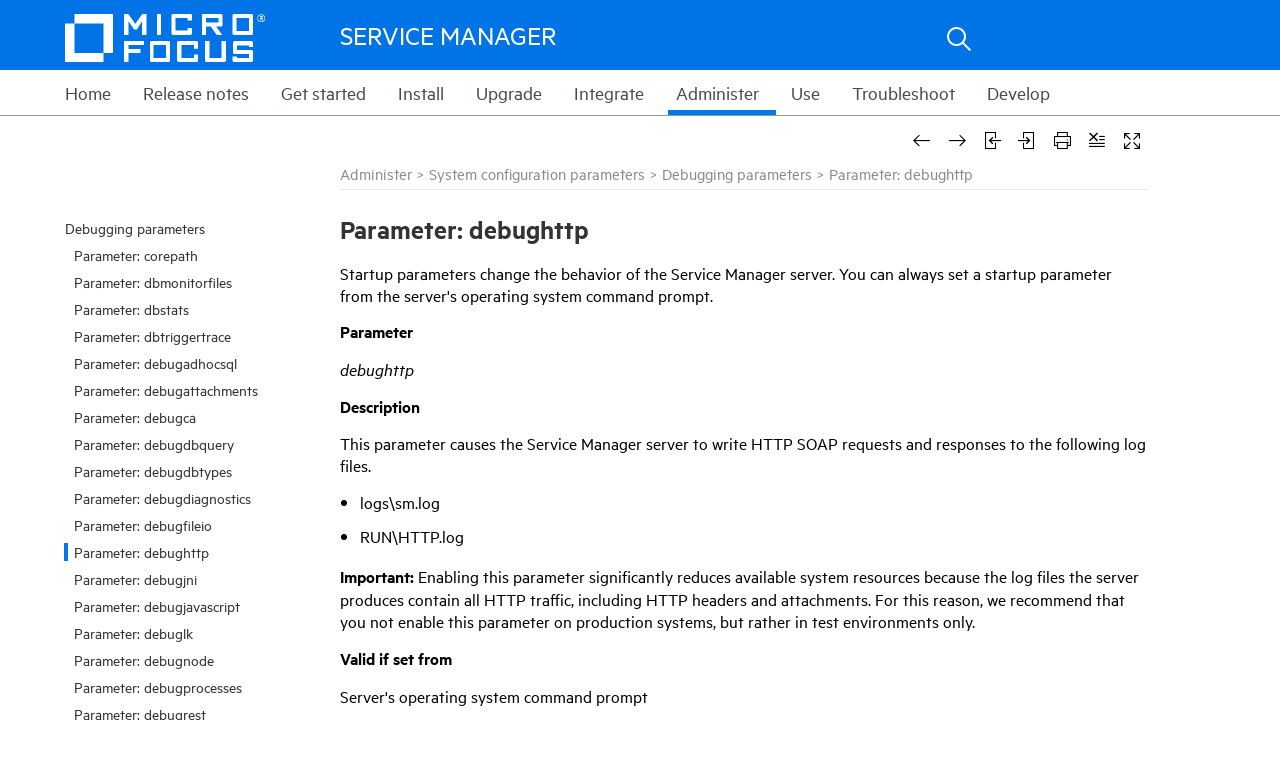

--- FILE ---
content_type: text/html
request_url: https://docs.microfocus.com/SM/9.60/Hybrid/Content/parameters/reference/parameter_debughttp.htm
body_size: 70440
content:
<!DOCTYPE html>
<html xmlns:MadCap="http://www.madcapsoftware.com/Schemas/MadCap.xsd" lang="en-us" xml:lang="en-us" data-mc-search-type="Stem" data-mc-help-system-file-name="index.xml" data-mc-path-to-help-system="../../../" data-mc-has-content-body="True" data-mc-target-type="WebHelp2" data-mc-runtime-file-type="Topic;Default" data-mc-preload-images="false" data-mc-in-preview-mode="false" data-mc-toc-path="Administer|System configuration parameters|Debugging parameters">
    <!-- saved from url=(0016)http://localhost -->
    <head>
        <meta name="viewport" content="width=device-width, initial-scale=1.0" />
        <meta charset="utf-8" />
        <meta http-equiv="X-UA-Compatible" content="IE=edge" />
        <meta http-equiv="Content-Type" content="text/html; charset=utf-8" />
        <meta name="Product_Class" content="Service Manager" />
        <meta name="Version" content="9.30" /><title>Parameter: debughttp</title>
        <link rel="icon" type="" href="../../Resources/Images/_HPb_favicon.ico" />
        <script type="text/javascript">
        </script>
        <link href="../../../Skins/Default/Stylesheets/Slideshow.css" rel="stylesheet" data-mc-generated="True" />
        <link href="../../../Skins/Default/Stylesheets/TextEffects.css" rel="stylesheet" data-mc-generated="True" />
        <link href="../../../Skins/Default/Stylesheets/Topic.css" rel="stylesheet" data-mc-generated="True" />
        <link href="../../../Skins/Default/Stylesheets/Components/Styles.css" rel="stylesheet" data-mc-generated="True" />
        <link href="../../../Skins/Default/Stylesheets/Components/Tablet.css" rel="stylesheet" data-mc-generated="True" />
        <link href="../../../Skins/Default/Stylesheets/Components/Mobile.css" rel="stylesheet" data-mc-generated="True" />
        <link href="../../../Skins/Fluid/Stylesheets/foundation.5.5.0.css" rel="stylesheet" data-mc-generated="True" />
        <link href="../../../Skins/Fluid/Stylesheets/Styles.css" rel="stylesheet" data-mc-generated="True" />
        <link href="../../../Skins/Fluid/Stylesheets/Tablet.css" rel="stylesheet" data-mc-generated="True" />
        <link href="../../../Skins/Fluid/Stylesheets/Mobile.css" rel="stylesheet" data-mc-generated="True" />
        <style>
			@media only screen and (max-device-width: 1000px)
			{
				.main-part
				{
					padding-top: 40px;
				}
			}
			
			@media only screen and (min-device-width: 768px) and (max-device-width: 999px)
			{
			
				.main-part
				{
				padding-bottom: 400px;
				}
			
			}
			
			@media only screen and (max-device-width: 767px)
			{
			
				.main-part
				{
				padding-bottom: 600px;
				}
			
			}
			
			.body3
			{
			bottom:0;
			width:100%;
			}
			
			input[type=search]::-ms-clear
			{
			display: none;
			}
		</style>
        <link href="../../Resources/Stylesheets/RightColumn.css" rel="stylesheet" />
        <style>/*&lt;meta /&gt;*/

.button.remove-highlight-button
{
	-pie-background: url('../../../Skins/Default/Stylesheets/Images/highlight.png') no-repeat center center, linear-gradient(#ffffff, #ececec);
}

.button.expand-all-button
{
	-pie-background: url('../../../Skins/Default/Stylesheets/Images/expand.png') no-repeat center center, linear-gradient(#ffffff, #ececec);
}

.button.collapse-all-button
{
	-pie-background: url('../../../Skins/Default/Stylesheets/Images/collapse.png') no-repeat center center, linear-gradient(#ffffff, #ececec);
}

.needs-pie
{
	behavior: url('../../../Resources/Scripts/PIE.htc');
}

</style>
        <script src="../../../Resources/Scripts/custom.modernizr.js">
        </script>
        <script src="../../../Resources/Scripts/jquery.min.js">
        </script>
        <script src="../../../Resources/Scripts/require.min.js">
        </script>
        <script src="../../../Resources/Scripts/require.config.js">
        </script>
        <script src="../../../Resources/Scripts/foundation.5.5.0_custom.js">
        </script>
        <script src="../../../Resources/Scripts/foundation.offcanvas.js">
        </script>
        <script src="../../../Resources/Scripts/plugins.min.js">
        </script>
        <script src="../../../Resources/Scripts/MadCapAll.js">
        </script>
        <script src="../../Resources/MasterPages/_HP_Toolbar.js">
        </script>
        <script src="../../Resources/MasterPages/_HP_Top_Menu_Startup.js">
        </script>
    </head>
    <body class="other" style="overflow:auto;">
        <div class="foundation-wrap">
            <div class="off-canvas-wrap" data-offcanvas="">
                <section class="inner-wrap">
                    <nav class="tab-bar" data-mc-ignore="true">
                        <section class="middle tab-bar-section row outer-row clearfix">
                            <div class="relative clearfix"><a class="logo" href="../../Home.htm" alt="Help Center"></a>
                                <div class="navigation-wrapper">
                                    <ul class="navigation clearfix">
                                        <li><a href="../../Home.htm">Home</a>
                                        </li>
                                        <li class="has-children"><a href="../../Release_Notes/landing_page_rel_notes.htm">Release notes</a>
                                            <ul class="sub-menu">
                                                <li><a href="../../Release_Notes/whats_new.htm">What's new in Service Manager 9.60?</a>
                                                </li>
                                                <li><a href="../../Release_Notes/enhancements.htm">Enhancements</a>
                                                </li>
                                                <li><a href="../../Release_Notes/fixed_defects.htm">Fixed defects</a>
                                                </li>
                                                <li><a href="../../Release_Notes/known_issues.htm">Known issues</a>
                                                </li>
                                                <li><a href="../../Release_Notes/deprecations.htm">Deprecations</a>
                                                </li>
                                            </ul>
                                        </li>
                                        <li class="has-children"><a href="../../get_started.htm">Get started</a>
                                            <ul class="sub-menu">
                                                <li><a href="../../whatsnew/SM_Classic_and_Codeless_whats_the_difference.htm">Service Manager modes: Classic, Codeless, and Hybrid</a>
                                                </li>
                                                <li><a href="../../Release_Notes/Version_history.htm">Service Manager version history</a>
                                                </li>
                                                <li><a href="../../clients/concepts/starting_service_manager.htm">Accessing Service Manager</a>
                                                </li>
                                                <li><a href="../../clients/concepts/clients.htm">Clients</a>
                                                </li>
                                                <li><a href="../../clients/concepts/record_searches_in_service_manager.htm">Searching records</a>
                                                </li>
                                                <li><a href="../../clients/concepts/navigation.htm">Navigating the UI</a>
                                                </li>
                                                <li><a href="../../clients/concepts/editing_records.htm">Editing records</a>
                                                </li>
                                                <li><a href="../../accessibility/Overview.htm">Accessibility Guide</a>
                                                </li>
                                                <li><a href="../../glossary.htm">Glossary</a>
                                                </li>
                                            </ul>
                                        </li>
                                        <li class="has-children"><a href="../../install.htm">Install</a>
                                            <ul class="sub-menu">
                                                <li><a href="../../install/sm_install/deployment_architecture.htm">Deployment architecture</a>
                                                </li>
                                                <li><a href="../../install/sm_install/install_order.htm">Recommended installation order</a>
                                                </li>
                                                <li><a href="../../install/support_matrix/support_matrix.htm">Support matrix</a>
                                                </li>
                                                <li><a href="../../install/sm_install/download_sm_install_files.htm">Download the Service Manager installation packages</a>
                                                </li>
                                                <li><a href="../../install/sm_install/prepare_your_rdbms.htm">Prepare your RDBMS</a>
                                                </li>
                                                <li><a href="../../install/sm_install/install_sm_server.htm">Install the Service Manager Server</a>
                                                </li>
                                                <li><a href="../../install/sm_install/install_sm_windows_client.htm">Install the Service Manager Windows Client</a>
                                                </li>
                                                <li><a href="../../install/sm_install/install_sm_web_tier.htm">Install the Service Manager web tier</a>
                                                </li>
                                                <li><a href="../../install/language_install/install_lp_intro.htm">Install language packs</a>
                                                </li>
                                                <li><a href="../../install/smsp_install/install_smsp.htm">Install and set up Service Portal</a>
                                                </li>
                                                <li><a href="../../install/src_install/SRC_Installation_Guide.htm">Install Service Request Catalog (SRC)</a>
                                                </li>
                                                <li><a href="../../install/mobile_install/install_mobility_client.htm">Install the Mobile Applications client</a>
                                                </li>
                                                <li><a href="../../install/sm_install/install_and_configure_smart_analytics.htm">Install and configure Smart Analytics</a>
                                                </li>
                                                <li><a href="../../install/sm_install/install_and_configure_solr_search_engine.htm">Install and configure the Solr Search Engine</a>
                                                </li>
                                                <li><a href="../../install/sm_install/install_smc.htm">Install Service Manager Collaboration</a>
                                                </li>
                                                <li><a href="../../install/sm_install/setup_replicated_db_for_reporting.htm">Set up a replicated reporting database</a>
                                                </li>
                                                <li><a href="../../install/sm_install/legacy_setup_legacy_integrations.htm">Set up legacy integrations</a>
                                                </li>
                                                <li><a href="../../install/sm_install/install_idm_service.htm">Install the Identity Manager (IdM) service</a>
                                                </li>
                                            </ul>
                                        </li>
                                        <li class="has-children"><a href="../../upgrade/upgrade_sm.htm">Upgrade</a>
                                            <ul class="sub-menu">
                                                <li><a href="../../upgrade/upgrade_guide_intro.htm">Introduction</a>
                                                </li>
                                                <li><a href="../../upgrade/Upgrade_Doc_Center/Upgrade_binaries_major.htm">Upgrade the platform components</a>
                                                </li>
                                                <li><a href="../../upgrade/applications_major_upgrade.htm">Upgrade the applications from a version earlier than 9.60</a>
                                                </li>
                                                <li><a href="../../upgrade/upgrade_binaries/upgrade_sm_language_packs.htm">Upgrade the language packs</a>
                                                </li>
                                            </ul>
                                        </li>
                                        <li class="has-children"><a href="../../integrations/integration_manager/concepts/integrations.htm">Integrate</a>
                                            <ul class="sub-menu">
                                                <li><a href="../../integrations/methods/concepts/service_manager_integration_methods_and_tools.htm">Service Manager integration methods and tools</a>
                                                </li>
                                                <li><a href="../../integrations/ccrm/CCRM.htm">Micro Focus Change Configuration and Release Management (CCRM)</a>
                                                </li>
                                                <li><a href="../../integrations/sm_sap/SAP_solution_manager.htm">SAP Solution Manager</a>
                                                </li>
                                                <li><a href="../../integrations/pdf/project_and_portfolio_management_center.htm">Micro Focus Project and Portfolio Management Center (PPM)</a>
                                                </li>
                                                <li><a href="../../integrations/pdf/quality_center.htm">Micro Focus ALM</a>
                                                </li>
                                                <li><a href="../../integrations/release_control/concepts/hp_release_control.htm">Micro Focus Release Control (RC)</a>
                                                </li>
                                                <li><a href="../../integrations/ucmdb/guide/about_ucmdb_integration_guide.htm">Micro Focus UCMDB</a>
                                                </li>
                                                <li><a href="../../integrations/ucmdb/concepts/ucmdb_browser.htm">Micro Focus UCMDB Browser</a>
                                                </li>
                                                <li><a href="../../integrations/ucmdb/concepts/ucmdb_configuration_manager.htm">Micro Focus UCMDB Configuration Manager</a>
                                                </li>
                                                <li><a href="../../integrations/operations_orchestration/concepts/hp_operations_orchestration.htm">Micro Focus Operations Orchestration (OO)</a>
                                                </li>
                                                <li><a href="../../integrations/business_service_management/concepts/hp_business_service_management.htm">Micro Focus Business Service Management (BSM)</a>
                                                </li>
                                                <li><a href="../../integrations/omi/concepts/SM_integration_intro.htm">Micro Focus Operations Manager i (OMi)</a>
                                                </li>
                                                <li><a href="../../integrations/methods/concepts/computer_telephony_integration_cti_with_the_web_client.htm">Computer Telephony Integration (CTI) with the Web client</a>
                                                </li>
                                                <li><a href="../../integrations/case_exchange/concepts/introduction.htm">Case Exchange framework</a>
                                                </li>
                                            </ul>
                                        </li>
                                        <li class="has-children"><a href="../../system_administration.htm">Administer</a>
                                            <ul class="sub-menu">
                                                <li><a href="../../serversetup/concepts/server_setup.htm">Configuring installation and setup options</a>
                                                </li>
                                                <li><a href="../concepts/parameters.htm">System configuration parameters</a>
                                                </li>
                                                <li><a href="../../smartanalytics/concepts/admin_smart_analytics.htm">Smart Analytics administration</a>
                                                </li>
                                                <li><a href="../../SMSP_Admin/Propel_Admin_Overview.htm">Service Manager Service Portal administration</a>
                                                </li>
                                                <li><a href="../../SRC_Customization_Guide/InterfaceTailoring/CustomizingInterface.htm">Service Request Catalog Customization</a>
                                                </li>
                                                <li><a href="../../admin_tasks_guide/introduction/admin_tasks_intro.htm">Service Manager maintenance tasks</a>
                                                </li>
                                                <li><a href="../../database/concepts/database_administration.htm">Database administration</a>
                                                </li>
                                                <li><a href="../../security/concepts/server_security.htm">System security</a>
                                                </li>
                                                <li><a href="../../performance/concepts/server_performance_tuning.htm">Server performance tuning</a>
                                                </li>
                                                <li><a href="../../schedmaint/concepts/scheduled_maintenance.htm">Scheduled maintenance</a>
                                                </li>
                                                <li><a href="../../status/concepts/status_and_notifications.htm">Status and notifications</a>
                                                </li>
                                                <li><a href="../../deltamigration/concepts/delta_migra_intro.htm">Delta Migration Tool</a>
                                                </li>
                                                <li><a href="../../calendar/concepts/calendar_administration.htm">Calendar administration</a>
                                                </li>
                                                <li><a href="../../timeperiod/concepts/time_period_management.htm">Time Period management</a>
                                                </li>
                                            </ul>
                                        </li>
                                        <li class="has-children"><a href="../../buisness_modules.htm">Use</a>
                                            <ul class="sub-menu">
                                                <li><a href="../../landing_page_service_desk.htm">Service Desk</a>
                                                </li>
                                                <li><a href="../../landing_page_incident.htm">Incident Management</a>
                                                </li>
                                                <li><a href="../../landing_page_problem_management_PD.htm">Problem Management</a>
                                                </li>
                                                <li><a href="../../landing_page_change.htm">Change Management</a>
                                                </li>
                                                <li><a href="../../landing_page_request_management.htm">Request Management</a>
                                                </li>
                                                <li><a href="../../landing_page_configuration.htm">Configuration Management</a>
                                                </li>
                                                <li><a href="../../landing_page_knowledge_management.htm">Knowledge Management</a>
                                                </li>
                                                <li><a href="../../servicecatalog/concepts/service_catalogs.htm">Service Catalogs</a>
                                                </li>
                                                <li><a href="../../landing_page_service_level_management.htm">Service Level Management</a>
                                                </li>
                                                <li><a href="../../smartanalytics/concepts/smsa_intro.htm">Smart Analytics</a>
                                                </li>
                                                <li><a href="../../reporting/concepts/reports_intro.htm">Service Manager Reports</a>
                                                </li>
                                                <li><a href="../../collaboration/concepts/Introduction.htm">Service Manager Collaboration</a>
                                                </li>
                                                <li><a href="../../survey/Concepts/survey_intro_main.htm">Survey</a>
                                                </li>
                                                <li><a href="../../SMSP_help/Consolidated_Welcome.htm">Service Manager Service Portal Consumer Help</a>
                                                </li>
                                            </ul>
                                        </li>
                                        <li class="has-children"><a href="../../troubleshooting.htm">Troubleshoot</a>
                                            <ul class="sub-menu">
                                                <li><a href="../../serversetup/reference/troubleshooting_server_startup.htm">Troubleshooting: Server startup</a>
                                                </li>
                                                <li><a href="../../database/reference/troubleshooting_common_database_errors.htm">Troubleshooting: Common database errors</a>
                                                </li>
                                                <li><a href="../../knowledgemgmt/reference/troubleshooting_knowledge_management.htm">Troubleshooting: Knowledge Management</a>
                                                </li>
                                                <li><a href="../../integrations/event_services/concepts/troubleshooting_event_services.htm">Troubleshooting: Event Services</a>
                                                </li>
                                                <li><a href="../../clients/reference/troubleshooting_clients.htm">Troubleshooting: Clients</a>
                                                </li>
                                                <li><a href="../../contact_hp_support.htm">Contact Micro Focus&#160;support</a>
                                                </li>
                                            </ul>
                                        </li>
                                        <li class="has-children"><a href="../../develop.htm">Develop</a>
                                            <ul class="sub-menu">
                                                <li><a href="../../tailor/advanced_functions/concepts/tailoring.htm">Tailoring</a>
                                                </li>
                                                <li><a href="../../programming/system_language/concepts/overview.htm">Programming</a>
                                                </li>
                                                <li><a href="../../DocumentEngine/Document_Engine_overview/what_is_the_document_engine.htm">Document Engine</a>
                                                </li>
                                                <li><a href="../../webservicesguide/concepts/purpose.htm">Web Services</a>
                                                </li>
                                                <li><a href="../../integrations/integration_manager/concepts/hp_service_manager_integration_suite_smis_developer_guide.htm">SMIS</a>
                                                </li>
                                                <li><a href="../../tailoring_bp/concepts/introduction_to_tailoring_best_practices.htm">Tailoring Best Practices</a>
                                                </li>
                                                <li><a href="../../PD_tailoring_BPG/Process_Designer_Basic_Concepts.htm">Process Designer Tailoring Best Practices</a>
                                                </li>
                                                <li><a href="../../wizard/Introduction/wizards_guide.htm">Wizards</a>
                                                </li>
                                                <li><a href="../../BestPracticesGuide_PD/ChMBestPractices/Introduction.htm">Processes and Best Practices</a>
                                                </li>
                                                <li><a href="../../operational_reports/Preface.htm">Operational Reports</a>
                                                </li>
                                                <li><a href="../../Software_Licenses/introduction.htm">Service Manager Open Source and Third-Party Software License Agreements</a>
                                                </li>
                                                <li><a href="../../SMSP_OS3R/intro/intro.htm">Service Portal Open Source and Third Party Software License Agreements</a>
                                                </li>
                                            </ul>
                                        </li>
                                    </ul>
                                </div><a class="menu-icon right-off-canvas-toggle" href="#"><span></span></a>
                            </div>
                        </section>
                        <div class="nav-search row outer-row">
                            <form class="search" action="#">
                                <div class="search-bar search-bar-container needs-pie">
                                    <input class="search-field needs-pie" type="search" placeholder="Search Help Center" />
                                    <div class="search-filter-wrapper">
                                        <div class="search-filter">
                                            <div class="search-filter-content">
                                                <ul>
                                                    <li>All Files</li>
                                                </ul>
                                            </div>
                                        </div>
                                    </div>
                                    <div class="search-submit-wrapper" dir="ltr">
                                        <div class="search-submit" title="Search Help Center">
                                        </div>
                                    </div>
                                </div>
                            </form>
                        </div>
                    </nav>
                    <aside class="right-off-canvas-menu" data-mc-ignore="true">
                        <ul class="off-canvas-list" data-mc-back-link="Back" data-mc-css-tree-node-expanded="has-submenu" data-mc-css-tree-node-collapsed="has-submenu" data-mc-css-sub-menu="right-submenu" data-mc-include-indicator="False" data-mc-include-icon="False" data-mc-include-parent-link="True" data-mc-include-back="True" data-mc-defer-expand-event="True" data-mc-expand-event="click.fndtn.offcanvas" data-mc-toc="True">
                        </ul>
                    </aside>
                    <section class="main-section">
                        <div class="row outer-row" data-mc-content-body="True">
                            <div class="tableBoxContain">
                                <div id="hp-tableBoxDiv" class="hp-tableBoxDiv" style="display:none; word-wrap:break-word;">
                                    <div style="position: absolute;top: 2px;left: 2px;text-align: right;"><a href="javascript:closeFeedback_table();" class="closeFeedback_table"><img src="../../Resources/Images/_HP_Close.png" /></a>
                                    </div>
                                    <div id="searchsnippet">
                                        <div class="table_popup_box">
		test text
		</div>
                                    </div>
                                </div>
                            </div>
                            <div>
                                <div id="hp-searchtipDiv" class="MCTextPopupBody" style="display:none; word-wrap:break-word;">
                                    <div style="position: absolute;top: 2px;right: 2px;text-align: right;"><a href="javascript:closeFeedback_search();" id="hp-feedbackClose"><img src="../../Resources/Images/_HP_Close.png" /></a>
                                    </div>
                                    <div id="searchsnippet">
                                        <p style="margin-bottom: 0.95em;"><b style="font-size: 24pt;">Searching the Help</b>
                                        </p>
                                        <p>To search for information in the Help, type a word or phrase in the Search box. When you enter a group of words, OR is inferred. You can use Boolean operators to refine your search. </p>
                                        <p>Results returned are case insensitive. However, results ranking takes case into account and assigns higher scores to case matches. Therefore, a search for "cats" followed by a search for "Cats" would return the same number of Help topics, but the order in which the topics are listed would be different.</p>
                                        <div class="MCDropDown MCDropDown_Open dropDown"><span class="MCDropDownHead dropDownHead dropDownHeadboldPrint"><a href="javascript:void(0);" class="MCDropDownHotSpot dropDownHotspot MCDropDownHotSpot_"><img class="MCDropDown_Image_Icon" src="../../../Skins/Default/Stylesheets/Images/transparent.gif" height="9" width="16" alt="Closed" data-mc-alt2="Open" />Words and Phrases</a></span>
                                            <div class="MCDropDownBody dropDownBody">
                                                <div class="search_tip_table_box">
                                                    <table style="width: 100%; margin-left: 0; margin-right: auto;">
                                                        <col />
                                                        <col style="width: 204px;" />
                                                        <col />
                                                        <thead>
                                                            <tr>
                                                                <th>Search for </th>
                                                                <th>Example</th>
                                                                <th>Results</th>
                                                            </tr>
                                                        </thead>
                                                        <tbody>
                                                            <tr>
                                                                <td><b>A single word</b>
                                                                </td>
                                                                <td><code>cat</code>
                                                                </td>
                                                                <td>Topics that contain the word "cat". You will also find its grammatical variations, such as "cats".</td>
                                                            </tr>
                                                            <tr>
                                                                <td>
                                                                    <p><b>A phrase.</b>
                                                                    </p>
                                                                    <p>You can specify that the search results contain a specific phrase.  </p>
                                                                </td>
                                                                <td><code>"cat food"</code>&#160;(quotation&#160;marks)</td>
                                                                <td>
                                                                    <p>Topics that contain the literal phrase "cat food" and all its grammatical variations. </p>
                                                                    <p>Without the quotation marks, the query is equivalent to specifying an OR operator, which finds topics with one of the individual words instead of the phrase.</p>
                                                                </td>
                                                            </tr>
                                                        </tbody>
                                                    </table>
                                                </div>
                                            </div>
                                        </div>
                                        <div class="MCDropDown MCDropDown_Open dropDown"><span class="MCDropDownHead dropDownHead dropDownHeadboldPrint"><a href="javascript:void(0);" class="MCDropDownHotSpot dropDownHotspot MCDropDownHotSpot_"><img class="MCDropDown_Image_Icon" src="../../../Skins/Default/Stylesheets/Images/transparent.gif" height="9" width="16" alt="Closed" data-mc-alt2="Open" />Using Boolean Operators</a></span>
                                            <div class="MCDropDownBody dropDownBody">
                                                <div class="search_tip_table_box">
                                                    <table style="width: 100%; margin-left: 0; margin-right: auto;">
                                                        <col />
                                                        <col style="width: 204px;" />
                                                        <col />
                                                        <thead>
                                                            <tr>
                                                                <th>Search for</th>
                                                                <th>Operator</th>
                                                                <th>Example</th>
                                                            </tr>
                                                        </thead>
                                                        <tbody>
                                                            <tr>
                                                                <td>
                                                                    <p style="font-weight: bold;">Two or more words in the same topic</p>
                                                                </td>
                                                                <td>
                                                                    <p><code>AND</code> <code>and</code></p>
                                                                    <p><code>+</code> (plus symbol)</p>
                                                                    <p><code>&amp;</code> (ampersand)</p>
                                                                </td>
                                                                <td>
                                                                    <p><code>cat AND dog</code>
                                                                    </p>
                                                                    <p><code>"cat food"+milk</code>
                                                                    </p>
                                                                    <p><code>"cat food"&amp;"dog food"</code>
                                                                    </p>
                                                                </td>
                                                            </tr>
                                                            <tr>
                                                                <td><b>Either word in a topic</b>
                                                                </td>
                                                                <td>
                                                                    <p><code>OR</code> <code>or</code></p>
                                                                    <p><code>|</code> (pipe)</p>
                                                                </td>
                                                                <td>
                                                                    <p><code>cat OR&#160;dog</code>
                                                                    </p>
                                                                    <p><code>cat | dog</code>
                                                                    </p>
                                                                </td>
                                                            </tr>
                                                            <tr>
                                                                <td style="font-weight: bold;">Topics that do not contain a specific word or phrase</td>
                                                                <td>
                                                                    <p><code>NOT</code> <code>not</code></p>
                                                                    <p><code>!</code> (exclamation point)</p>
                                                                </td>
                                                                <td>
                                                                    <p><code>NOT cat</code>
                                                                    </p>
                                                                    <p><code>! dog</code>
                                                                    </p>
                                                                </td>
                                                            </tr>
                                                            <tr>
                                                                <td style="font-weight: bold;">Topics that contain one string and do not contain another</td>
                                                                <td><code>^</code> (caret)</td>
                                                                <td><code>cat ^ mouse</code>
                                                                </td>
                                                            </tr>
                                                            <tr>
                                                                <td style="font-weight: bold;">A combination of search types</td>
                                                                <td style="font-weight: normal;"><code>( )</code> parentheses</td>
                                                                <td>
                                                                    <p><code>cat + (dog | mouse)</code>
                                                                    </p>
                                                                    <p><code>cat | dog + (! mouse)</code>
                                                                    </p>
                                                                </td>
                                                            </tr>
                                                        </tbody>
                                                    </table>
                                                </div>
                                            </div>
                                        </div>
                                    </div>
                                </div>
                            </div>
                            <div class="mobile_flag" style="visibility:hidden;height: 0px;">
                                <p><a class="Popup"><img src="../../Resources/Images/_HP_Info.png" /></a>
                                    <img src="../../Resources/Images/_HP_Search_24.png" />
                                    <img src="../../Resources/Images/_HP_Enter_logo.png" id="headtitle" />
                                    <img src="../../Resources/Images/_HP_Arrow_right.png" />
                                    <img class="mobile_search_icon" src="../../Resources/Images/_HP_Search.png" />
                                </p><span class="_HPc_Basic_Variables_HP_Product_Name">Service Manager</span>
                            </div>
                            <div class="main-part">
                                <div class="mobile_toggle_placeholder">
                                </div>
                                <div id="hp-sidebar-menu">
                                    <ul class="menu _Skins__HP_Frameless_Menu">
                                        <li class="has-children"><a href="list_debugging_parameters.htm">Debugging parameters</a>
                                            <ul class="sub-menu">
                                                <li><a href="parameter_corepath.htm">Parameter: corepath</a>
                                                </li>
                                                <li><a href="parameter_dbmonitorfiles.htm">Parameter: dbmonitorfiles</a>
                                                </li>
                                                <li><a href="parameter_dbstats.htm">Parameter: dbstats</a>
                                                </li>
                                                <li><a href="parameter_dbtriggertrace.htm">Parameter: dbtriggertrace</a>
                                                </li>
                                                <li><a href="parameter_debugadhocsql.htm">Parameter: debugadhocsql</a>
                                                </li>
                                                <li><a href="parameter_debugattachments.htm">Parameter: debugattachments</a>
                                                </li>
                                                <li><a href="parameter_debugca.htm">Parameter: debugca</a>
                                                </li>
                                                <li><a href="parameter_debugdbquery.htm">Parameter: debugdbquery</a>
                                                </li>
                                                <li><a href="parameter_debugdbtypes.htm">Parameter: debugdbtypes</a>
                                                </li>
                                                <li><a href="parameter_debugdiagnostics.htm">Parameter: debugdiagnostics</a>
                                                </li>
                                                <li><a href="parameter_debugfileio.htm">Parameter: debugfileio</a>
                                                </li>
                                                <li><a href="#" class="selected">Parameter: debughttp</a>
                                                </li>
                                                <li><a href="parameter_debugjni.htm">Parameter: debugjni</a>
                                                </li>
                                                <li><a href="parameter_debugjavascript.htm">Parameter: debugjavascript</a>
                                                </li>
                                                <li><a href="parameter_debuglk.htm">Parameter: debuglk</a>
                                                </li>
                                                <li><a href="parameter_debugnode.htm">Parameter: debugnode</a>
                                                </li>
                                                <li><a href="parameter_debugprocesses.htm">Parameter: debugprocesses</a>
                                                </li>
                                                <li><a href="parameter_debugrest.htm">Parameter: debugrest</a>
                                                </li>
                                                <li><a href="parameter_debugrs.htm">Parameter: debugrs</a>
                                                </li>
                                                <li><a href="parameter_debugscauto.htm">Parameter: debugscauto</a>
                                                </li>
                                                <li><a href="parameter_debugshutdown.htm">Parameter: debugshutdown</a>
                                                </li>
                                                <li><a href="parameter_debugstartup.htm">Parameter: debugstartup</a>
                                                </li>
                                                <li><a href="parameter_debugvmmap.htm">Parameter: debugvmmap</a>
                                                </li>
                                                <li><a href="parameter_dryrun.htm">Parameter: dryrun</a>
                                                </li>
                                                <li><a href="parameter_enablecoredump.htm">Parameter: enablecoredump</a>
                                                </li>
                                                <li><a href="parameter_ir_trace.htm">Parameter: ir_trace</a>
                                                </li>
                                                <li><a href="parameter_log4jdebug.htm">Parameter: log4jdebug</a>
                                                </li>
                                                <li><a href="parameter_log4jError.htm">Parameter: log4jError</a>
                                                </li>
                                                <li><a href="parameter_logdebuglevel.htm">Parameter: logdebuglevel</a>
                                                </li>
                                                <li><a href="parameter_memusagereportgranularity.htm">Parameter: memusagereportgranularity</a>
                                                </li>
                                                <li><a href="parameter_rtm.htm">Parameter: rtm</a>
                                                </li>
                                                <li><a href="parameter_tracememerror.htm">Parameter: tracememerror</a>
                                                </li>
                                                <li><a href="parameter_utallocmode.htm">Parameter: utallocmode</a>
                                                </li>
                                            </ul>
                                        </li>
                                    </ul>
                                    <div class="topic_part" id="topic_part">
                                        <div class="toolbar_box">
                                            <div id="proxy-topic-toolbar">
                                                <div class="buttons clearfix topicToolbarProxy" style="mc-topic-toolbar-items: RemoveHighlight ExpandAll;">
                                                    <div class="button-group-container-left">
                                                        <button class="button needs-pie remove-highlight-button" type="button" title="Remove Highlights">
                                                            <img src="../../../Skins/Default/Stylesheets/Images/transparent.gif" alt="remove highlight" />
                                                        </button>
                                                        <button class="button needs-pie expand-all-button" type="button" data-state1-class="expand-all-button" data-state2-class="collapse-all-button" data-state2-title="Collapse all" title="Expand all" data-state1-title="Expand all">
                                                            <img src="../../../Skins/Default/Stylesheets/Images/transparent.gif" alt="expand all" />
                                                        </button>
                                                    </div>
                                                </div>
                                            </div>
                                            <div style="clear:right">
                                            </div>
                                        </div>
                                        <!--startprint-->
                                        <div class="MCBreadcrumbsBox_0"><span class="MCBreadcrumbsPrefix">  <![CDATA[ ]]></span><a class="MCBreadcrumbsLink" href="../../system_administration.htm">Administer</a><span class="MCBreadcrumbsDivider"> &gt; </span><a class="MCBreadcrumbsLink" href="../concepts/parameters.htm">System configuration parameters</a><span class="MCBreadcrumbsDivider"> &gt; </span><a class="MCBreadcrumbsLink" href="list_debugging_parameters.htm">Debugging parameters</a><span class="MCBreadcrumbsDivider"> &gt; </span><span class="MCBreadcrumbs">Parameter: debughttp</span>
                                        </div>
                                        <h1>Parameter: debughttp</h1>
                                        <p>Startup parameters change the behavior of the <span class="SMVariablesProductName">Service Manager</span> server. You can always set a startup parameter from the server's operating system command prompt.</p>
                                        <p><b>Parameter</b>
                                        </p>
                                        <p><i>debughttp</i>
                                        </p>
                                        <p><b>Description</b>
                                        </p>
                                        <p>
                                            <p>This parameter causes the <span class="SMVariablesProductName">Service Manager</span> server to write HTTP SOAP requests and responses to the following log files.</p>
                                            <ul>
                                                <li value="1">logs\sm.log</li>
                                                <li value="2">RUN\HTTP.log</li>
                                            </ul>
                                            <p><b>Important:</b>&#160;Enabling this parameter significantly reduces available system resources because the log files the server produces contain all HTTP traffic, including HTTP headers and attachments. For this reason, we recommend that you not enable this parameter on production systems, but rather in test environments only.</p>
                                        </p>
                                        <p><b>Valid if set from</b>
                                        </p>
                                        <p>Server's operating system command prompt</p>
                                        <p>Initialization file (sm.ini)</p>
                                        <p><b>Requires restart of the <span class="_HPc_Basic_Variables_HP_Product_Name">Service Manager</span> server?</b>
                                        </p>
                                        <p>No</p>
                                        <p><b>Default value</b>
                                        </p>
                                        <p>0 (Disable)</p>
                                        <p><b>Possible values</b>
                                        </p>
                                        <p>1 (Enable)</p>
                                        <p><b>Example usage</b>
                                        </p>
                                        <p>Command line: <b>sm -httpPort:13080 -debughttp:1</b></p>
                                        <p>Initialization file: <code>debughttp:1</code></p>
                                        <p><b>Related topics</b>
                                        </p>
                                        <p><a href="../concepts/system_parameters.htm" title="" alt="" class="MCXref xref">System parameters</a>
                                        </p>
                                        <p><b>Related topics</b>
                                        </p>
                                        <p><a href="../tasks/enter_a_parameter_in_the_sm_ini_file.htm" title="" alt="" class="MCXref xref">Enter a parameter in the sm.ini file</a>
                                        </p>
                                        <!--endprint-->
                                    </div>
                                </div>
                            </div>
                            <div style="visibility:hidden; max-height:0%;">
                            </div>
                            <div class="body3" style="">
                                <div style="max-width:1400px;margin: 0 auto;">
                                    <div class="main_foot zerogrid2">
                                        <article id="content">
                                            <div class="snippetBlock">
                                                <div class="wrapper row">
                                                    <section class="col-1-4">
                                                        <div class="footborder2">
                                                            <article id="content">
                                                                <div class="snippetBlock">
                                                                    <div class="wrapper row">
                                                                        <section class="col-1-4">
                                                                            <div class="footborder">
                                                                                <div class="foot_words">
                                                                                    <div class="small_pic">
                                                                                        <img src="../../Resources/Images/_HP_Connect.png" alt="" width="" height="" />
                                                                                    </div>
                                                                                    <div class="snippetBlock_small1">Connect
								</div>
                                                                                    <div class="small_word_block">
                                                                                        <div class="snippetBlock_small2"><a href="https://marketplace.microfocus.com/" target="_blank" class="snippetBlock_small2">Micro Focus Marketplace</a>
                                                                                        </div>
                                                                                        <div class="snippetBlock_small2"><a href="https://community.softwaregrp.com/t5/IT-Service-Management/bg-p/sws-ITSM_BLOG" target="_blank" class="snippetBlock_small2">ITSM Blog for IT Service Management</a>
                                                                                        </div>
                                                                                        <div class="snippetBlock_small2"><a href="https://community.softwaregrp.com/t5/ITSM/ct-p/ITSM" target="_blank" class="snippetBlock_small2">ITSM Community</a>
                                                                                        </div>
                                                                                        <div class="snippetBlock_small2"><a href="https://community.softwaregrp.com/t5/Service-Manager-Documentation/bd-p/service-manager-documentation" target="_blank" class="snippetBlock_small2">Documentation Forum</a>
                                                                                        </div>
                                                                                    </div>
                                                                                </div>
                                                                            </div>
                                                                        </section>
                                                                    </div>
                                                                </div>
                                                            </article>
                                                        </div>
                                                    </section>
                                                    <section class="col-1-4">
                                                        <div class="footborder2">
                                                            <article id="content">
                                                                <div class="snippetBlock">
                                                                    <div class="wrapper row">
                                                                        <section class="col-1-4">
                                                                            <div class="footborder">
                                                                                <div class="foot_words">
                                                                                    <div class="small_pic">
                                                                                        <img src="../../Resources/Images/_HP_Learn.png" alt="" width="" height="" />
                                                                                    </div>
                                                                                    <div class="snippetBlock_small1">Learn
								</div>
                                                                                    <div class="small_word_block">
                                                                                        <div class="snippetBlock_small2"><a href="https://softwaresupport.softwaregrp.com/" target="_blank" class="snippetBlock_small2">Software Support Online</a>
                                                                                        </div>
                                                                                        <div class="snippetBlock_small2"><a href="https://softwaresupport.softwaregrp.com/group/softwaresupport/search-result?doctype=patches?keyword=" target="_blank" class="snippetBlock_small2">Software Support Downloads</a>
                                                                                        </div>
                                                                                        <div class="snippetBlock_small2"><a href="https://software.microfocus.com/en-us/software/enterprise-software-education-services" target="_blank" class="snippetBlock_small2">Software Education Services</a>
                                                                                        </div>
                                                                                    </div>
                                                                                </div>
                                                                            </div>
                                                                        </section>
                                                                    </div>
                                                                </div>
                                                            </article>
                                                        </div>
                                                    </section>
                                                    <section class="col-1-4">
                                                        <div class="footborder2">
                                                            <article id="content">
                                                                <div class="snippetBlock">
                                                                    <div class="wrapper row">
                                                                        <section class="col-1-4">
                                                                            <div class="footborder">
                                                                                <div class="foot_words">
                                                                                    <div class="small_pic">
                                                                                        <img src="../../Resources/Images/_HP_Contact.png" alt="" width="" height="" />
                                                                                    </div>
                                                                                    <div class="snippetBlock_small1">Contact
								</div>
                                                                                    <div class="small_word_block">
                                                                                        <div class="snippetBlock_small2">
                                                                                            <p class="footerlink"><a href="javascript:sendFeedback();" class="avoidPrint" data-mc-conditions="_HP_Conditions.Footer">Send Help Center feedback</a>
                                                                                            </p>
                                                                                            <!-- Localizable -->
                                                                                            <div id="hp-feedbackDiv" class="MCTextPopupBody" style="display:none; word-wrap:break-word;">
                                                                                                <div style="position: absolute;top: 2px;right: 2px;text-align: right;"><a href="javascript:closeFeedback();" id="hp-feedbackClose"><img src="../../Resources/Images/_HP_Close.png" /></a>
                                                                                                </div>
                                                                                                <!-- Localizable -->
                                                                                                <p style="font-weight: bold; margin-top: 1.5em;">We welcome your comments!</p>
                                                                                                <!-- Localizable -->
                                                                                                <p>To open the configured email client on this computer, <a name="hp-feedbackOpen" id="hp-feedbackOpen" style="color: #0079EF;">open an email window</a>.</p>
                                                                                                <!-- Localizable -->
                                                                                                <p>Otherwise, copy the information below to a web mail client, and send this email to <span class="_HPc_Basic_Variables_HP_Product_IE_Team_PDL">ovdoc-ITSM@microfocus.com</span>.</p>
                                                                                                <!-- Localizable -->
                                                                                                <hr />
                                                                                                <div id="hp-feedbackBody">
                                                                                                    <br />Help Topic ID: <span id="hp-feedbackURL"></span><br /><br />Product: <span id="hp-feedbackProduct"></span><span id="hp-feedbackAcronym"></span>&#160;<span id="hp-feedbackVersion"></span><br /><br />Topic Title: <span id="hp-feedbackTopic"></span><br /><br />Feedback:<br /><br /><br /></div>
                                                                                                <!-- Localizable -->
                                                                                                <hr />
                                                                                            </div>
                                                                                            <div style="display:none;" id="hp-feedback-variables" productName="Service Manager" productVersion="9.60" commentsEmailAddress="ovdoc-ITSM@microfocus.com" productAcronym="" topicTitle="Parameter: debughttp" skinLine1="Service Manager" skinLine2="">&#160;
        <p style="display:none;"><script src="../../Resources/MasterPages/_HP_Feedback.js"></script></p></div>
                                                                                        </div>
                                                                                        <div class="snippetBlock_small2"><a href="https://softwaresupport.softwaregrp.com/group/softwaresupport/web-submission" target="_blank" class="snippetBlock_small2">Submit Service Request</a>
                                                                                        </div>
                                                                                        <div class="snippetBlock_small2"><a href="https://softwaresupport.softwaregrp.com/group/softwaresupport/case-manager" target="_blank" class="snippetBlock_small2">View Service Requests</a>
                                                                                        </div>
                                                                                        <div class="link_icon2"><a class="footerpic" href="https://twitter.com/HPNews"><img src="../../Resources/Images/_HP_twitter.png" alt="pic" /></a><a class="footerpic" href="http://www.facebook.com/HP"><img src="../../Resources/Images/_HP_facebook.png" alt="pic" /></a><a class="footerpic" href="http://www.linkedin.com/company/hewlett-packard"><img src="../../Resources/Images/_HP_linkin.png" alt="pic" /></a>
                                                                                        </div>
                                                                                    </div>
                                                                                </div>
                                                                            </div>
                                                                        </section>
                                                                    </div>
                                                                </div>
                                                            </article>
                                                        </div>
                                                    </section>
                                                </div>
                                            </div>
                                        </article>
                                        <div class="copyright_box">
                                            <div style="margin:0 auto;">
                                                <div class="copyright">
                                                    <div><a class="Legal_Notices" href="../../Resources/MasterPages/_HP_Legal_Notices.htm">© <span class="_HPc_Basic_Variables_HP_Copyright_Date_Range">1994 - 2018</span> Micro Focus or one of its affiliates</a>
                                                    </div>
                                                </div>
                                            </div>
                                        </div>
                                        <div class="back_to_top" title="Back to top">
                                        </div>
                                    </div>
                                </div>
                            </div>
                        </div>
                    </section><a class="exit-off-canvas"></a>
                </section>
            </div>
            <script>/* <![CDATA[ */$(document).foundation();/* ]]> */</script>
        </div>
    </body>
</html>

--- FILE ---
content_type: text/css
request_url: https://docs.microfocus.com/SM/9.60/Hybrid/Skins/Fluid/Stylesheets/Mobile.css
body_size: 2408
content:
/*<meta />*/

@media only screen and (max-device-width: 767px)
{
	nav.tab-bar
	{
		background-repeat: no-repeat;
		background-position: center top;
		padding-left: 1px;
		padding-right: 0px;
		padding-top: 13px;
		padding-bottom: 9px;
		background: #0073e7 none;
		background: -moz-linear-gradient(top, #0073e7 0%, #0073e7 100%);
		background: -webkit-gradient(linear, left top, left bottom, color-stop(0%,#0073e7), color-stop(100%,#0073e7));
		background: -webkit-linear-gradient(top, #0073e7 0%, #0073e7 100%);
		background: -o-linear-gradient(top, #0073e7 0%,#0073e7 100%);
		background: -ms-linear-gradient(top, #0073e7 0%,#0073e7 100%);
		background: linear-gradient(top, #0073e7 0%,#0073e7 100%);
		-pie-background: linear-gradient(#0073e7, #0073e7);
	}

	.tab-bar-section a.logo
	{
		width: 188px;
		height: 45px;
		position: absolute;
		left: 0;
		right: auto;
		background: transparent url('Images/logo.png') no-repeat center center;
		-pie-background: transparent url('Skins/Fluid/Stylesheets/Images/logo.png') no-repeat center center;
	}

	.search-submit
	{
		background-repeat: no-repeat;
		background-position: center center;
	}

	.search-filter
	{
		background-repeat: no-repeat;
		background-position: center center;
	}

	.search-input
	{
		background-repeat: no-repeat;
		background-position: center center;
	}

	.right-off-canvas-menu
	{
		background-position: top center;
	}

	.right-off-canvas-menu ul ul
	{
		background-position: top center;
	}

	.left-off-canvas-menu
	{
		background-position: top center;
	}

	.left-off-canvas-menu ul ul
	{
		background-position: top center;
	}

	.tab-bar-section.middle > div
	{
		min-height: 45px;
	}

	nav.tab-bar .row.outer-row
	{
		
	}

	.tab-bar .menu-icon span
	{
		top: 13px;
	}

	.row.outer-row
	{
		padding-left: 0em;
		padding-right: 0em;
	}

	.main-section > .row.outer-row
	{
		padding-top: 0em;
	}

	ul.off-canvas-list li a
	{
		
	}

	ul.off-canvas-list li.back > a
	{
		
	}

	ul.off-canvas-list li a:hover
	{
		
	}

	ul.off-canvas-list li.back > a:hover
	{
		
	}

	.menu-icon a span
	{
		background-color: transparent;
	}

	nav.tab-bar .menu-icon
	{
		
	}

	.row.nav-search
	{
		display: none;
		margin-top: 10px;
	}

	.search-bar
	{
		
	}

	.search-field
	{
		padding-right: 65px;
	}

	.search-filter-content
	{
		
	}

	.search-filter.open
	{
		
	}

	.search-filter.selected
	{
		background: none;
	}

	.search-filter-content ul li:hover
	{
		
	}

	.search-field::-webkit-input-placeholder
	{
		
	}

	.search-field::-moz-placeholder
	{
		
	}

	.search-filter-wrapper
	{
		
	}
}



--- FILE ---
content_type: text/css
request_url: https://docs.microfocus.com/SM/9.60/Hybrid/Content/Resources/Stylesheets/RightColumn.css
body_size: 982
content:
/*<meta />*/
/* This header may be removed before distributing to customers. 

FILE:         RightColumn.css
DESCRIPTION:  Cascading Style Sheet for HP IE's AM documentation, adds right column to Help, adds top column to PDFs
MODIFIED:     February 17, 2013
LEVEL         CSS Level 2 (plus support for Madcap Flare Webhelp)
VERSION:      1.00

*/

@import url('_HP_IE_Frameless.css');



div.right_column
{
	clear: right;
	float: right;
	border-left-color: #cccccc;
	border-left-style: double;
	border-left-width: 2px;
	border-left-height: 50px;
	margin-left: 10px;
	padding-left: 10px;
	padding-right: 10px;
	padding-top: 10px;
	padding-bottom: 10px;
	width: 200px;
}

table.right_column, table.right_column td, table.right_column th
{
	border: none;
	border-collapse: collapse;
	background-color: transparent; 
}


/* Print Output */

@media print
{
 	
	div.right_column
	{
		background-color: #E5E8E8;
		float: none;
		border-left-style: none;
		width: automatic;
		height: automatic;
	} 
	
	table.right_column
	{
		width: 100%;
		height: 100%;
	}
	
}

/* copyright 2007-2013 Hewlett-Packard Development Company, L.P. */

--- FILE ---
content_type: text/css
request_url: https://docs.microfocus.com/SM/9.60/Hybrid/Content/Resources/Stylesheets/_HP_IE.css
body_size: 32665
content:
/*<meta />*/

/* This header may be removed before distributing to customers. 

FILE:         _HP_IE.css
DESCRIPTION:  Cascading Style Sheet for HP software products
MODIFIED:     August 3, 2016
LEVEL         CSS Level 2 (plus support for Madcap Flare Webhelp)
VERSION:      ITOM FFS 1.2
 	
	

*/

@namespace MadCap "localhost";

@font-face
{
	font-family: 'HPSimplifiedLocal';
	font-weight: normal;
	font-style: normal;
        src: url('./_HP_fonts/Regular/HPSimplifiedW01-Regular.eot'); /* IE9 Compat Modes */
	src: url('./_HP_fonts/Regular/HPSimplifiedW01-Regular.eot?#iefix') format('embedded-opentype'), /* IE6-IE8 */
	url('./_HP_fonts/Regular/HPSimplifiedW01-Regular.woff') format('woff'), 
	url('./_HP_fonts/Regular/HPSimplifiedW01-Regular.svg') format('svg'),
	url('./_HP_fonts/Regular/HPSimplifiedW01-Regular.ttf') format('truetype');
} 

@font-face
{
	font-family: 'HPSimplifiedLocal';
	font-weight: bold;
	font-style: normal;
        src: url('./_HP_fonts/Bold/HPSimplifiedW01-Bold.eot'); /* IE9 Compat Modes */
	src: url('./_HP_fonts/Bold/HPSimplifiedW01-Bold.eot?#iefix') format('embedded-opentype'), /* IE6-IE8 */
	url('./_HP_fonts/Bold/HPSimplifiedW01-Bold.woff') format('woff'),
	url('./_HP_fonts/Bold/HPSimplifiedW01-Bold.svg') format('svg'),
	url('./_HP_fonts/Bold/HPSimplifiedW01-Bold.ttf') format('truetype');
} 

@font-face
{
	font-family: 'HPSimplifiedLocal';
	font-weight: normal;
	font-style: italic;
        src: url('./_HP_fonts/Italic/HPSimplifiedW01-Italic.eot'); /* IE9 Compat Modes */
	src: url('./_HP_fonts/Italic/HPSimplifiedW01-Italic.eot?#iefix') format('embedded-opentype'), /* IE6-IE8 */
	url('./_HP_fonts/Italic/HPSimplifiedW01-Italic.woff') format('woff'),
	url('./_HP_fonts/Italic/HPSimplifiedW01-Italic.svg') format('svg'),
	url('./_HP_fonts/Italic/HPSimplifiedW01-Italic.ttf') format('truetype');
} 

@font-face
{
	font-family: 'HPSimplifiedLocal';
	font-weight: bold;
	font-style: italic;
        src: url('./_HP_fonts/BoldItalic/HPSimplifiedW01-BoldItalic.eot'); /* IE9 Compat Modes */
	src: url('./_HP_fonts/BoldItalic/HPSimplifiedW01-BoldItalic.eot?#iefix') format('embedded-opentype'), /* IE6-IE8 */
	url('./_HP_fonts/BoldItalic/HPSimplifiedW01-BoldItalic.woff') format('woff'),
	url('./_HP_fonts/BoldItalic/HPSimplifiedW01-BoldItalic.svg') format('svg'),
	url('./_HP_fonts/BoldItalic/HPSimplifiedW01-BoldItalic.ttf') format('truetype');
} 

@font-face
{
	font-family: 'HPSimplifiedLocal_Light';
	font-weight: normal;
	font-style: normal;
        src: url('./_HP_fonts/Light/HPSimplifiedW01-Light.eot'); /* IE9 Compat Modes */
	src: url('./_HP_fonts/Light/HPSimplifiedW01-Light.eot?#iefix') format('embedded-opentype'), /* IE6-IE8 */
	url('./_HP_fonts/Light/HPSimplifiedW01-Light.woff') format('woff'), 
	url('./_HP_fonts/Light/HPSimplifiedW01-Light.svg') format('svg'),
	url('./_HP_fonts/Light/HPSimplifiedW01-Light.ttf') format('truetype');
} 

@font-face
{
	font-family: 'HPSimplifiedLocal_Light';
	font-weight: normal;
	font-style: italic;
        src: url('./_HP_fonts/Light/HPSimplifiedW01-LightItalic.eot'); /* IE9 Compat Modes */
	src: url('./_HP_fonts/Light/HPSimplifiedW01-LightItalic.eot?#iefix') format('embedded-opentype'), /* IE6-IE8 */
	url('./_HP_fonts/Light/HPSimplifiedW01-LightItalic.woff') format('woff'), 
	url('./_HP_fonts/Light/HPSimplifiedW01-LightItalic.svg') format('svg'),
	url('./_HP_fonts/Light/HPSimplifiedW01-LightItalic.ttf') format('truetype');
} 

/* Paragraphs */

body
{
	font-family: Arial, Tahoma, 'Lucida Sans Unicode', sans-serif;
	font-size: 0.8em;
	line-height: normal;
	margin-bottom: 1.1em;
	mc-hyphenate: never;
	color: #000000;
}

p
{
	margin-top: 0em;
	margin-bottom: 1.1em;
}

p.avoidPageBreak
{
	page-break-inside: avoid;
}

p.keepWithNext
{
	page-break-after: avoid;
}

p.hanging_indent
{
	text-indent: -25px;
	padding-left: 25px;
}

p.intro_phrase	/* QCCR1K4343 */
{
	font-weight: bold;
	padding-top: 1.0em;
	font-size: 1.1em;
	page-break-after: avoid;
}

/* Links */

a
{
	color: #3A83E6;
	text-decoration: none;
}

a:link
{
	color: #0079EF;
}

span.MCPopup > a:link
{
	color: #0079EF;
	text-decoration: none;
	content: "\0000a0";
	padding-right: 18px;
	display: inline;
	background-position: right center;
	background-repeat: no-repeat;
	background-image: url('_HP_DropDownClosed.gif');
}

a:visited
{
	color: #800080;
}

a:hover
{
	text-decoration: underline;
}

span.MCPopup > a:hover
{
	text-decoration: underline;
}

a.avoidPrint
{
	
}

a.MiniTOC1:link,
a.MiniTOC2:link,
a.MiniTOC3:link,
a.MiniTOC4:link,
a.MiniTOC5:link,
a.MiniTOC6:link,
a.MiniTOC7:link,
a.MiniTOC8:link
{
	font-weight: normal;
	color: #0079EF;
	text-decoration: none;
}

a.MiniTOC1:visited,
a.MiniTOC2:visited,
a.MiniTOC3:visited,
a.MiniTOC4:visited,
a.MiniTOC5:visited,
a.MiniTOC6:visited,
a.MiniTOC7:visited,
a.MiniTOC8:visited
{
	color: #800080;
	text-decoration: none;
	font-weight: normal;
}

a.MiniTOC1:hover,
a.MiniTOC2:hover,
a.MiniTOC3:hover,
a.MiniTOC4:hover,
a.MiniTOC5:hover,
a.MiniTOC6:hover,
a.MiniTOC7:hover,
a.MiniTOC8:hover
{
	text-decoration: underline;
}

a.pop
{
	color: #0079EF;
}

a.pop:visited
{
	color: #800080;
}

a.pop:hover
{
	text-decoration: underline;
}

a.Popup
{
	text-decoration: none;
	content: "\0000a0";
	padding-right: 18px;
	background-repeat: no-repeat;
	background-position: right center;
	background-image: url('_HP_DropDownClosed.gif');
	display: inline;
}

a.Popup:hover
{
	text-decoration: underline;
}

/* Miscellaneous Styles */

abbr
{
	font-variant: normal;
}

acronym
{
	font-variant: normal;
}

address
{
	font-style: inherit;
}

blockquote
{
	margin: 0;
}

/* Headings */

h1
{
	color: #0079EF;
	font-weight: bold;
	font-size: 150%;
	line-height: normal;
	margin-top: .6em;
	margin-bottom: .6em;
}

h2
{
	color: #0079EF;
	font-weight: bold;
	font-size: 130%;
	line-height: normal;
	margin-top: .8em;
	margin-bottom: .8em;
}

h1.partnum,
h1.chapternum,
h1.appendix,
h2.appendix,
h2.chapternum,
h3,
h4,
h5,
h6
{
	mc-disabled: true;
}

/* Rules */

hr
{
	color: #999999;
	height: 0.05em;
	width: 100%;
}

/* Images */

img
{
	border: none;
}

img.floatLeft
{
	border: none;
	display: inline;
	float: left;
	margin-top: 5px;
	margin-bottom: 2px;
	margin-right: 10px;
}

img.floatRight
{
	border: none;
	display: inline;
	float: right;
	margin-top: 5px;
	margin-bottom: 2px;
}

img.fit_width,
img.z_migration_tba_PDF	/*Deprecated */
{
	max-width: 100%;
}

img.z_migration_tba_PDF	/*Deprecated */
{
	mc-disabled: true;
}

/* Definition list tags, used in API docs */

dl
{
	margin: 0;
}

dt
{
	margin-top: 0.8em;
}

dd
{
	margin-left: 20px;
}

/* Lists */

ol
{
	margin-left: 20px;
	margin-top: 1.1em;
	padding: 0px;
	padding-left: 0.2em;
}

ul
{
	margin-left: 8px;
	margin-top: 1.1em;
	padding: 0px;
	padding-left: 0.2em;
}

ol li
{
	list-style-type: decimal;
	margin-left: 8px;
	margin-bottom: 1.1em;
}

ul li
{
	list-style-type: disc;
	margin-left: 8px;
	margin-bottom: 1.1em;
}

ol li p,
ul li p
{
	margin-left: 0pt;
	margin-bottom: 1.1em;
}

ul ul li p,
ul ol li p,
ol ul li p,
ol ol li p
{
	margin-left: 0pt;
	margin-bottom: 1.1em;
}

ol ol ul ol li ul ul ul li p,
ul ol ol li p,
ul ul ol li p,
ul ol ul li p,
ol ul ul li p,
ol ol ol li p,
ol ul ol li p,
ol ol ul li p
{
	margin-left: 0pt;
	margin-bottom: 1.1em;
}

ol ul li,
ul ul li
{
	list-style-type: disc;
	margin-left: 6px;
	margin-bottom: 1.1em;
}

ol ol li,
ul ol li
{
	list-style-type: lower-alpha;
	margin-left: 4px;
	margin-bottom: 1.1em;
}

ol ol ol li,
ol ul ol li,
ul ol ol li,
ul ul ol li
{
	list-style-type: lower-roman;
	margin-left: 8px;
}

ol ol ol ol li,
ol ol ul ol li,
ol ul ol ol li,
ul ol ol ol li,
ol ul ul ol li,
ul ul ol ol li,
ul ol ul ol li,
ul ul ul ol li
{
	list-style-type: upper-alpha;
	margin-left: 8px;
}

ul ul ul ul li,
ul ul ol ul li,
ul ol ul ul li,
ol ul ul ul li,
ul ol ol ul li,
ol ol ul ul li,
ol ul ol ul li,
ol ol ol ul li
{
	list-style-type: disc;
	margin-left: 8px;
}

ol ul ul li,
ol ol ul li,
ul ul ul li,
ul ol ul li
{
	list-style-type: disc;
	margin-left: 8px;
}

menu
{
	margin: 0;
}

/* Paragraph Classes */

p.Index1,
p.Index2,
p.Index3,
p.Index4
{
	margin-bottom: 0em;
	margin-top: 0em;
	white-space: normal;
}

/* Admonitons */
/* indicates deprecation of methods in APIs and command line tools */

div.Admonition_Deprecated
{
	margin-bottom: 10px;
	margin-left: 0px;
	margin-right: 5px;
	padding-top: 11px;
	padding-left: 9px;
	padding-right: 9px;
	padding-bottom: 0px;
	background-color: #e4e5e6;
	border: 1px;
	border-style: solid;
	border-color: #e4e5e6;
}

div.Admonition_Deprecated > p:first-child
{
	mc-auto-number-format: '{b}Deprecated: {/b}';
	/* Localizable */
}

div.Admonition_Note,
div.Admonition_Caution,
div.Admonition_Tip,
div.Admonition_Important,
div.Admonition_Workaround
{
	margin-bottom: 10px;
	margin-left: 0px;
	margin-right: 5px;
	padding-top: 11px;
	padding-left: 9px;
	padding-right: 9px;
	padding-bottom: 0px;
	background-color: #e4e5e6;
	border: 1px;
	border-style: solid;
	border-color: #e4e5e6;
}

div.Admonition_Note > p:first-child
{
	mc-auto-number-format: '{b}Note: {/b}';
	/* Localizable */
}

div.Admonition_Caution > p:first-child
{
	mc-auto-number-format: '{b}Caution: {/b}';
	/* Localizable */
}

div.Admonition_Tip > p:first-child
{
	mc-auto-number-format: '{b}Tip: {/b}';
	/* Localizable */
}

div.Admonition_Important > p:first-child
{
	mc-auto-number-format: '{b}Important: {/b}';
	/* Localizable */
}

div.Admonition_Workaround > p:first-child
{
	mc-auto-number-format: '{b}Tip: {/b}';
	/* Localizable */
}

div.avoidPageBreak
{
	page-break-inside: avoid;
}

div.keepWithNext
{
	page-break-after: avoid;
}

/* Table styles */

table
{
	color: #000000;
	background-color: transparent;
	border: solid 1pt #cccccc;
	border-collapse: collapse;
	caption-side: top;
	font-size: 100%;
	line-height: normal;
	margin-bottom: 1.1em;
	mc-caption-continuation: ', continued';
	/* Localizable */
	mc-caption-repeat: true;
	text-align: left;
}

table.no_lines,
table.no_lines td,
table.no_lines th
{
	border: none;
	border-collapse: collapse;
	background-color: transparent;
	color: #000000;
}

caption
{
	color: #000000;
	text-align: left;
	font-weight: bold;
}

th
{
	background-color: #0079EF;
	border: solid 1pt #cccccc;
	border-bottom: solid 1px #cccccc;
	border-right-style: solid;
	border-right-color: #cccccc;
	border-right-width: 1px;
	border-top: .1em solid #cccccc;
	color: #FFFFFF;
	font-weight: bold;
	padding: 0.5em;
	vertical-align: bottom;
	text-align: left;
}

th.center
{
	text-align: center;
}

tr
{
	page-break-inside: avoid;
}

tr.allowBreak
{
	page-break-inside: auto;
}

td
{
	background-color: transparent;
	border-top-style: solid;
	border-top-color: #cccccc;
	border-top-width: 1px;
	border-right-style: solid;
	border-right-color: #cccccc;
	border-right-width: 1px;
	border-bottom-style: solid;
	border-bottom-color: #cccccc;
	border-bottom-width: 1px;
	border-spacing: 0px 0px;
	color: #000000;
	padding: 0.5em;
	vertical-align: top;
	text-align: left;
}

td.center
{
	text-align: center;
}

th.null
{
	border: none;
	color: #000000;
}

td.null
{
	border: none;
	border-collapse: collapse;
}

td ul
{
	margin-left: 8px;
	margin-top: 0px;
	padding: 0px;
	padding-left: 0.2em;
}

td ol
{
	margin-left: 14px;
	margin-top: 0px;
	padding: 0px;
	padding-left: 0.2em;
}

/* Paragraph Tag for Code */

pre
{
	color: #333333;
	font-family: 'Consolas', 'Courier New';
	font-size: 100%;
	line-height: 1.25em;
}

pre.hanging_indent
{
	text-indent: -25px;
	padding-left: 25px;
}

/* Character Tag for Code  */

code
{
	color: #333333;
	font-family: 'Consolas', 'Courier New';
	font-size: 100%;
}

/* backgrounds for examples */

div.example
{
	margin-bottom: 10px;
	margin-left: 0px;
	margin-right: 5px;
	overflow: auto;
	overflow-Y: hidden;
	padding-top: 11px;
	padding-left: 9px;
	padding-right: 9px;
	padding-bottom: 0px;
	background-color: #e4e5e6;
	border: 1px;
	border-style: solid;
	border-color: #e4e5e6;
}

/* MadCap Flare Styles */

MadCap|breadcrumbsProxy
{
	margin-bottom: 4px;
	padding-bottom: 4px;
	color: #0079EF;
	mc-breadcrumbs-count: 5;
	mc-breadcrumbs-prefix: ' ';
	mc-label: '';
	border-bottom: 1px solid #999999;
}

MadCap|breadcrumbsProxy:visited
{
	color: #000000;
}

span.MCBreadcrumbsDivider,
span.MCBreadcrumbs
{
	color: #000000;
}

MadCap|conceptLink
{
	color: #0079EF;
	text-decoration: none;
}

MadCap|conceptLink:link
{
	color: #0079EF;
}

MadCap|conceptLink:visited
{
	color: #0079EF;
}

MadCap|conceptLink:hover
{
	text-decoration: underline;
	mc-format: '{quote}{para}{quote}';
	/* Localizable */
}

MadCap|conceptLink.ListFormatHeader
{
	color: #000000;
	mc-help-control-display: list;
	mc-image: none;
	mc-label: 'See Also';
	/* Localizable */
	font-weight: bold;
}

MadCap|conceptLinkControlListItemLink,
MadCap|keywordLinkControlListItemLink,
MadCap|relatedTopicsControlListItemLink
{
	font-weight: normal;
}

MadCap|conceptLinkControlListItemLink:hover
{
	text-decoration: underline;
}

MadCap|dropDown
{
	margin-bottom: 1.1em;
}

MadCap|dropDownHead
{
	margin-bottom: 0.5em;
	page-break-after: avoid;
}

MadCap|dropDownHead.boldPrint
{
	margin-bottom: 0.5em;
	page-break-after: avoid;
}

MadCap|dropDownBody
{
	margin-left: 1.2em;
	margin-top: 0.7em;
}

MadCap|dropDownHotspot:hover,
MadCap|dropDownHead.boldPrint:hover
{
	text-decoration: underline;
}

MadCap|expanding
{
	mc-image-position: right;
}

MadCap|expandingHead:hover
{
	text-decoration: underline;
}

div.GlossaryPageEntry
{
	padding-bottom: 0.5em;
}

div.GlossaryPageDefinition
{
	padding-bottom: 0.5em;
}

MadCap|glossaryTerm
{
	color: #0079EF;
	font-weight: bold;
	mc-image-position: right;
	text-decoration: none;
	mc-closed-image: url('_HP_Glossary.png');
	mc-open-image: url('_HP_Glossary.png');
}

MadCap|glossaryTerm:hover
{
	text-decoration: underline;
}

MadCap|glossaryTerm.Expanding
{
	color: #0079EF;
	font-weight: normal;
}

MadCap|glossaryTerm.Expanding:hover
{
	text-decoration: underline;
}

MadCap|glossaryTerm.Hyperlink
{
	color: #0079EF;
}

MadCap|glossaryTerm.Hyperlink:hover
{
	text-decoration: underline;
}

MadCap|glossaryTerm.Popup
{
	color: #0079EF;
}

MadCap|glossaryTerm.Popup:hover
{
	text-decoration: underline;
}

MadCap|helpControlMenu
{
	background-color: #ffffff;
	border-bottom-color: #ffffff;
	border-color: #ffffff;
}

MadCap|helpControlMenuItem
{
	background-color: #ffffff;
	background-position: right;
	border: 1px solid #999999;
	padding: 2px 2px 2px 2px;
	color: #0079EF;
	border-color: #ffffff;
}

MadCap|helpControlMenuItem.Highlighted
{
	background-color: #ffffff;
	border-bottom-color: #ffffff;
	border-top-color: #ffffff;
	color: #0079EF;
	text-decoration: underline;
}

MadCap|indexProxy
{
	border-top-style: none;
	border-top-width: 0px;
}

MadCap|keywordLink:link
{
	color: #0079EF;
}

MadCap|keywordLink:visited
{
	color: #0079EF;
}

MadCap|keywordLink:hover
{
	text-decoration: underline;
}

MadCap|keywordLink.ListFormatHeader
{
	color: #000000;
	mc-help-control-display: list;
	mc-image: none;
	font-weight: bold;
}

MadCap|keywordLinkControlListItemLink:hover
{
	text-decoration: underline;
}

MadCap|miniTocProxy
{
	margin-top: -1.7em;
	border-top: solid 0px #ffffff;
}

MadCap|popup:link
{
	color: #0079EF;
	text-decoration: underline;
}

MadCap|popup:visited
{
	color: #800080;
}

MadCap|popup:hover
{
	text-decoration: underline;
}

MadCap|popupBody
{
	clear: both;
	float: right;
	height: auto;
	border-color: #999999;
	text-indent: 0;
}

MadCap|popupHead
{
	color: #0079EF;
	text-decoration: none;
	content: "\0000a0";
	padding-right: 18px;
	display: inline;
	background-position: right center;
	background-repeat: no-repeat;
	background-image: url('_HP_DropDownClosed.gif');
}

MadCap|popupHead:hover
{
	text-decoration: underline;
}

MadCap|relatedTopics
{
	color: #0079EF;
	mc-label: 'Related Information';
	/* Localizable */
	mc-use-custom-sort-order: true;
	text-decoration: none;
}

MadCap|relatedTopics:hover
{
	text-decoration: underline;
}

MadCap|relatedTopics.ListFormatHeader
{
	color: #000000;
	font-weight: bold;
	mc-help-control-display: list;
	mc-image: none;
	mc-label: 'Related Topics';
	/* Localizable */
}

MadCap|relationshipsProxy
{
	font-size: 1.0em;
}

MadCap|relationshipsHeading
{
	font-size: 1.0em;
	margin-bottom: 0.3em;
	margin-top: 1.0em;
}

MadCap|relationshipsHeading.concept
{
	font-size: 1.0em;
	mc-label: 'Related Information';
	/* Localizable */
}

MadCap|relationshipsHeading.reference
{
	font-size: 1.0em;
	mc-label: 'Reference Materials';
	/* Localizable */
}

MadCap|relationshipsHeading.task
{
	font-size: 1.0em;
	mc-label: 'Related Tasks';
	/* Localizable */
}

MadCap|relationshipsItem
{
	font-size: 1.0em;
	margin-bottom: 0em;
	margin-left: 1.2em;
	display: list-item;
	list-style-type: disc;
}

MadCap|tocProxy
{
	mc-output-support: pdf;
}

MadCap|toggler
{
	mc-image-position: right;
	mc-open-image: url('_HP_checked.png');
	/* QCCR1K4320 */
	mc-closed-image: url('_HP_unchecked.png');
	/* QCCR1K4320 */
}

MadCap|toggler:link
{
	color: #0079EF;
}

MadCap|toggler:visited
{
	color: #800080;
}

MadCap|toggler:hover
{
	text-decoration: underline;
}

MadCap|xref
{
	color: #0079EF;
	text-decoration: none;
	mc-format: '{para}';
}

MadCap|xref:link
{
	color: #0079EF;
	text-decoration: none;
}

MadCap|xref:visited
{
	color: #800080;
}

MadCap|xref:hover
{
	text-decoration: underline;
}

MadCap|xref.noNum
{
	color: #0079EF;
	mc-format: '{para}';
}

MadCap|xref.noNum:visited
{
	color: #800080;
	mc-format: '{para}';
}

MadCap|xref.pageNumOnly
{
	mc-format: '{page}';
}

span.noGlossary
{
	mc-disable-glossary-terms: true;
}

.hyphenate	/*QCCR1K4316*/
{
	mc-hyphenate: always;
}

/* using for Flare workaround to include banner files in output files */
/* when Target,Advanced tab, Exclude content not linked directly or indirectly from the target is set */

ins
{
	background-image: url('../MasterPages/_HP_logo.png');
	background-image: url('../MasterPages/_HP_logo_snowball.png');
	background-image: url('../MasterPages/_HPb_banner_graphic.png');
}

/* for bi-directional text */

/*
dir
{
	margin: 0;
	display: none;
}
*/

/* hides character styles in the XML editor */

abbr,
acronym,
big,
cite,
em,
ins,
samp,
small,
strong,
tt,
u,
var
{
	mc-disabled: true;
}

/* START for iDoc */

html.idocTopic
{
	mc-disabled: true;
	mc-master-page: url('../_HP_iDoc_Resources/_HP_iDoc-inTopic_MasterPage.flmsp');
}

html.idocTopic_breadcrumbs
{
	mc-disabled: true;
	mc-master-page: url('../_HP_iDoc_Resources/_HP_iDoc-inTopic_breadcrumbs_MasterPage.flmsp');
}

div.iDoc_imagezoom,
div#iDoc_optionblock,
div.iDoc_optiongroupdesc,
div.iDoc_options,
div#iDoc_stepblock,
div.iDoc_step,
div.iDoc_stepbody,
div.iDoc_textblock,
div.iDoc_optiongroup,
div.iDoc_textblockbody
{
	mc-disabled: true;
}

/* END for iDoc */
/* old dropdown head style to be deprecated */

MadCap|dropDownHead.z_migration_tba_PDF
{
	margin-bottom: 0.5em;
}

/* end of deprecated section */
/* Print Output */
/* PDF output requires fonts that are installed on the author's computer, local fonts won't work */

@media print
{
	/* Paragraphs */

	body
	{
		color: #000000;
		font-family: Arial, Tahoma, 'Lucida Sans Unicode', sans-serif;
		font-size: 10pt;
		line-height: 1.5em;
		margin-bottom: 12pt;
		mc-hyphenate: never;
		/*padding-left: 16pt; QCCR1K4260 */
	}

	p
	{
		orphans: 2;
		widows: 2;
	}

	p.MiniTOC1
	{
		color: #000000;
		font-weight: normal;
	}

	p.MiniTOC2
	{
		color: #000000;
	}

	p.MiniTOC3
	{
		color: #000000;
	}

	p.MiniTOC4
	{
		color: #000000;
	}

	p.MiniTOC5
	{
		color: #000000;
	}

	p.MiniTOC6
	{
		color: #000000;
	}

	p.MiniTOC7
	{
		color: #000000;
	}

	p.MiniTOC8
	{
		color: #000000;
	}

	p.MiniTOC9
	{
		color: #000000;
	}

	p.pdf
	{
		color: #000000;
		font-weight: normal;
		font-size: 10pt;
		line-height: normal;
	}

	p.PDFheader
	{
		/*padding-left: -16pt; removed per one of the IFFS 2.0 requests*/
		margin-top: 6pt;
		margin-bottom: 6pt;
	}

	p.intro_phrase	/* QCCR1K4343 */
	{
		font-weight: bold;
	}

	/* Links */

	a
	{
		color: #0079EF;
	}

	a:link
	{
		text-decoration: none;
		color: #0079EF;
	}

	a.avoidPrint
	{
		display: none;
	}

	a.pop
	{
		color: #000000;
		text-decoration: none;
	}

	a.Popup
	{
		text-decoration: none;
	}

	/* Headings */

	h1
	{
		color: #0079EF;
		font-family: 'MetricHPE', Arial, Tahoma, 'Lucida Sans Unicode', sans-serif;
		/*QCCR1K4260 */
		font-weight: normal;
		font-size: 2.6em;
		line-height: normal;
		/*	margin-left: -14pt; QCCR1K4260 */
		page-break-after: avoid;
		margin-top: 2em;
		/*QCCR1K4260 */
		margin-bottom: .5em;
		/*QCCR1K4260 */
	}

	h1.appendix
	{
		mc-auto-number-format: 'Appendix {chapnum}: ';
		/* Localizable */
		page-break-after: avoid;
	}

	h1.chapternum
	{
		mc-auto-number-format: 'Chapter {chapnum}: ';
		/* Localizable */
		page-break-after: avoid;
	}

	h1.partnum
	{
		/*	margin-left: -14pt;QCCR1K4260 */
		mc-auto-number-format: 'Part {volnum}: ';
		/* Localizable */
		page-break-after: avoid;
		padding-left: 0pt;
	}

	h2
	{
		color: #333333;
		font-family: 'MetricHPE', Arial, Tahoma, 'Lucida Sans Unicode', sans-serif;
		/*QCCR1K4260 */
		font-weight: normal;
		font-size: 2.4em;
		page-break-after: avoid;
		margin-top: 2em;
		/*QCCR1K4260 */
		margin-bottom: .5em;
		/*QCCR1K4260 */
		/*	padding-left: -14pt; QCCR1K4260 */
	}

	h2.appendix
	{
		color: #0079EF;
		/*	margin-left: -14pt; QCCR1K4260 */
		mc-auto-number-format: 'Appendix {chapnum}: ';
		/* Localizable */
		page-break-after: avoid;
		padding-left: 0pt;
	}

	h2.chapternum
	{
		color: #0079EF;
		/*	margin-left: -14pt; QCCR1K4260 */
		mc-auto-number-format: 'Chapter {chapnum}: ';
		/* Localizable */
		page-break-after: avoid;
		padding-left: 0pt;
	}

	h1.frontmatter,
	h2.frontmatter
	{
		mc-heading-level: 0;
		margin-top: 1em;
		margin-bottom: .5em;
	}

	h3
	{
		color: #000000;
		font-family: 'MetricHPE', Arial, Tahoma, 'Lucida Sans Unicode', sans-serif;
		/*QCCR1K4260 */
		/*font-weight: bold; QCCR1K4260 */
		font-weight: normal;
		font-size: 2.2em;
		page-break-after: avoid;
		/*	margin-left: -14pt; QCCR1K4260 */
		margin-top: 2em;
		/*QCCR1K4260 */
		margin-bottom: .5em;
		/*QCCR1K4260 */
	}

	h4
	{
		color: #000000;
		font-family: 'MetricHPE', Arial, Tahoma, 'Lucida Sans Unicode', sans-serif;
		/*QCCR1K4285   QCCR1K4260*/
		font-weight: normal;
		font-size: 2em;
		/* font-style: italic; removed for QCCR1K4260 */
		page-break-after: avoid;
		/*	margin-left: -14pt; QCCR1K4260 */
		margin-top: 2em;
		margin-bottom: .5em;
	}

	h5
	{
		color: #000000;
		font-family: 'MetricHPE', Arial, Tahoma, 'Lucida Sans Unicode', sans-serif;
		/*QCCR1K4285   QCCR1K4260*/
		font-weight: normal;
		font-size: 1.8em;
		/* font-style: italic; removed for QCCR1K4260 */
		page-break-after: avoid;
		/*	margin-left: -14pt; QCCR1K4260 */
		margin-top: 2em;
		margin-bottom: .5em;
	}

	h6
	{
		color: #000000;
		font-family: 'MetricHPE', Arial, Tahoma, 'Lucida Sans Unicode', sans-serif;
		/*QCCR1K4285   QCCR1K4260*/
		font-weight: normal;
		font-size: 1.6em;
		/* font-style: italic; removed for QCCR1K4260 */
		line-height: normal;
		page-break-after: avoid;
		/*	margin-left: -14pt; QCCR1K4260 */
		margin-top: 2em;
		margin-bottom: .5em;
	}

	h1.noTOC,
	h2.noTOC,
	h3.noTOC,
	h4.noTOC,
	h5.noTOC,
	h6.noTOC
	{
		mc-heading-level: 0;
	}

	/* Rules */

	hr
	{
		color: #000000;
		height: 0.03em;
	}

	hr.pdfTitle
	{
		background-color: #007dba;
		height: 9pt;
		width: 504pt;
	}

	/* Images */

	img
	{
		orphans: 2;
		widows: 2;
		float: none;
		page-break-inside: auto;
		/*max-width: 100%;   Disabled due to MadCap defect 88519*/
	}

	/* Lists */

	li.pdf
	{
		color: #000000;
		font-weight: normal;
		font-size: 10pt;
		line-height: normal;
		list-style-type: disc;
		margin-left: 10pt;
		mc-hyphenate: inherit;
		/*QCCR1K4316*/
	}

	ol
	{
		margin-bottom: 12pt;
		margin-top: 12pt;
	}

	ul
	{
		margin-bottom: 12pt;
		margin-top: 12pt;
	}

	ol li p,
	ul li p
	{
		margin-left: 0pt;
		margin-bottom: 8pt;
	}

	ul ul li p,
	ul ol li p,
	ol ul li p,
	ol ol li p
	{
		margin-left: 0pt;
		margin-bottom: 8pt;
	}

	ul ul ul li p,
	ul ol ol li p,
	ul ul ol li p,
	ul ol ul li p,
	ol ul ul li p,
	ol ol ol li p,
	ol ul ol li p,
	ol ol ul li p
	{
		margin-left: 0pt;
		margin-bottom: 6pt;
	}

	ol li
	{
		list-style-type: decimal;
		margin-bottom: 6pt;
		margin-left: 5pt;
	}

	ul li
	{
		list-style-type: disc;
		margin-bottom: 6pt;
		margin-left: 8pt;
	}

	ul ol li,
	ol ol li
	{
		list-style-type: lower-alpha;
		margin-bottom: 6pt;
		margin-left: 2pt;
	}

	ul ul li,
	ol ul li
	{
		list-style-type: circle;
		margin-bottom: 6pt;
		margin-left: 6pt;
	}

	ol ol ol li,
	ol ul ol li,
	ul ol ol li,
	ul ul ol li
	{
		list-style-type: lower-roman;
		margin-bottom: 6pt;
		margin-left: 8pt;
	}

	ul ul ul li,
	ul ol ul li,
	ol ul ul li,
	ol ol ul li
	{
		list-style-type: disc;
		margin-bottom: 6pt;
		margin-left: 8pt;
	}

	/* Admonitons */
	/*Note*/

	div.Admonition_Note
	{
		border-left: 3px solid #614767;
		background-color: #ffffff;
		border-top: none;
		border-right: none;
		border-bottom: none;
		padding-bottom: 5px;
		padding-top: 5px;
	}

	div.Admonition_Note > p:first-child
	{
		mc-auto-number-format: '{b}Note:{/b}  ';
	}

	/* Caution */

	div.Admonition_Caution
	{
		border-left: 3px solid #ffd042;
		background-color: #ffffff;
		border-top: none;
		border-right: none;
		border-bottom: none;
		padding-bottom: 5px;
		padding-top: 5px;
	}

	div.Admonition_Caution > p:first-child
	{
		mc-auto-number-format: '{b}Caution:{/b}  ';
	}

	/* Tip */

	div.Admonition_Tip
	{
		border-left: 3px solid #0079EF;
		background-color: #ffffff;
		border-top: none;
		border-right: none;
		border-bottom: none;
		padding-bottom: 5px;
		padding-top: 5px;
	}

	div.Admonition_Tip > p:first-child
	{
		mc-auto-number-format: '{b}Tip:{/b}  ';
	}

	/* Important */

	div.Admonition_Important
	{
		border-left: 3px solid #ff454f;
		background-color: #ffffff;
		border-top: none;
		border-right: none;
		border-bottom: none;
		padding-bottom: 5px;
		padding-top: 5px;
	}

	div.Admonition_Important > p:first-child
	{
		mc-auto-number-format: '{b}Important:{/b}  ';
	}

	/* Workaround */

	div.Admonition_Workaround
	{
		border-left: 3px solid #0079EF;
		background-color: #ffffff;
		border-top: none;
		border-right: none;
		border-bottom: none;
		padding-bottom: 5px;
		padding-top: 5px;
	}

	div.Admonition_Workaround > p:first-child
	{
		mc-auto-number-format: '{b}Workaround:{/b}  ';
	}

	div ul
	{
		margin-top: 10px;
	}

	div ol
	{
		margin-top: 10px;
	}

	/* backgrounds for examples */

	div.example
	{
		background-color: #E5E8E8;
		border-color: #E5E8E8;
	}

	div.frontmatter
	{
		font-size: 0.6em;
		line-height: normal;
	}

	/* Table styles */

	table
	{
		border-collapse: collapse;
		border: solid 1px #cccccc;
		font-family: Arial, Tahoma, 'Lucida Sans Unicode', sans-serif;
		margin-bottom: 1.1em;
		background-color: transparent;
		mc-hyphenate: inherit;
		/*QCCR1K4316*/
		page-break-inside: auto;
		page-break-after: auto;
		page-break-before: auto;
	}

	tr
	{
		page-break-inside: auto;
		page-break-after: auto;
		page-break-before: auto;
		mc-hyphenate: inherit;
	}

	tr.avoidPageBreak
	{
		page-break-inside: avoid;
	}

	td
	{
		border-right: solid 1px #cccccc;
		border-top: solid 1px #cccccc;
		border-bottom: solid 1px #cccccc;
		background-color: transparent;
		color: #000000;
		mc-hyphenate: inherit;
		/*QCCR1K4316*/
		page-break-inside: auto;
		page-break-after: auto;
		page-break-before: auto;
	}

	td.null
	{
		border: none;
		border-collapse: collapse;
		background-color: transparent;
	}

	th
	{
		border-bottom: solid 1px #cccccc;
		border-right: solid 1px #cccccc;
		border-top: none;
		color: #000000;
		font-family: Arial, Tahoma, 'Lucida Sans Unicode', sans-serif;
		font-size: 100%;
		background-color: #E5E8E8;
	}

	table.avoidPageBreak tr
	{
		page-break-inside: avoid;
	}

	table.no_lines,
	table.no_lines td
	{
		color: #000000;
	}

	table.no_lines th
	{
		color: #000000;
	}

	caption
	{
		font-size: 100%;
		font-family: Arial, Tahoma, 'Lucida Sans Unicode', sans-serif;
	}

	/* MadCap Flare Styles */

	MadCap|footnotesBlock
	{
		border: none;
	}

	a.MCDropDownHotSpot_0:link
	{
		color: #000000;
	}

	MadCap|dropDownHead.boldPrint
	{
		font-size: 140%;
		font-family: MetricHPE, Tahoma, 'Lucida Sans Unicode', sans-serif;
		/*QCCR1K4260 */
		font-weight: normal;
		margin-top: 2em;
		/*QCCR1K4260 */
		margin-bottom: .5em;
		/*QCCR1K4260 */
	}

	MadCap|dropDownBody
	{
		margin-left: 0em;
	}

	MadCap|xref
	{
		mc-format: '{quote}{para}{quote} {pageref}';
		/* Localizable */
	}

	MadCap|xref
	{
		color: #0079EF;
	}

	MadCap|xref.noNum
	{
		color: #0079EF;
		mc-format: '{quote}{para}{quote}';
		/* Localizable */
	}

	MadCap|popup
	{
		color: #000000;
	}

	MadCap|popupHead
	{
		color: #000000;
		text-decoration: none;
	}

	MadCap|toggler
	{
		color: #000000;
	}

	/* Modifications to MadCap Flare styles to show drop-down text  */

	div.MCDropDownBody,
	div.MCDropDownBody_0
	{
		display: block !important;
	}

	img.MCDropDownIcon,
	img.MCDropDownBody_0
	{
		display: none !important;
	}

	/* TOC */

	MadCap|tocProxy
	{
		border-top-style: none;
	}

	p.toc1
	{
		color: #000000;
		font-weight: normal;
		font-size: 14pt;
		line-height: normal;
		margin-left: 0in;
		orphans: 2;
		widows: 2;
		margin-top: .5em;
		/*QCCR1K4260 */
		margin-bottom: .5em;
		/*QCCR1K4260 */
	}

	p.toc2
	{
		color: #000000;
		font-weight: normal;
		font-size: 12pt;
		line-height: normal;
		orphans: 2;
		widows: 2;
		margin-left: 0.2in;
		margin-top: .5em;
		/*QCCR1K4260 */
		margin-bottom: .5em;
		/*QCCR1K4260 */
	}

	p.toc3
	{
		color: #000000;
		font-weight: normal;
		font-size: 12pt;
		line-height: normal;
		orphans: 2;
		widows: 2;
		margin-left: 0.40in;
		margin-top: .5em;
		/*QCCR1K4260 */
		margin-bottom: .5em;
		/*QCCR1K4260 */
	}

	p.toc4
	{
		color: #000000;
		font-weight: normal;
		font-size: 12pt;
		line-height: normal;
		orphans: 2;
		widows: 2;
		margin-left: 0.6in;
		margin-top: .5em;
		/*QCCR1K4260 */
		margin-bottom: .5em;
		/*QCCR1K4260 */
	}

	p.toc5
	{
		color: #000000;
		font-weight: normal;
		font-size: 12pt;
		line-height: normal;
		orphans: 2;
		widows: 2;
		margin-left: 0.8in;
		margin-top: .5em;
		/*QCCR1K4260 */
		margin-bottom: .5em;
		/*QCCR1K4260 */
	}

	p.toc6
	{
		color: #000000;
		font-weight: normal;
		font-size: 12pt;
		line-height: normal;
		margin-left: 1.0in;
		orphans: 2;
		widows: 2;
		margin-top: .5em;
		/*QCCR1K4260 */
		margin-bottom: .5em;
		/*QCCR1K4260 */
	}

	/* Glossary and  Index Page Styles */

	MadCap|indexProxy
	{
		border-top-style: none;
		border-top-width: 0px;
	}

	p.IndexHeading
	{
		border: none;
		color: #0079EF;
		text-align: left;
	}

	MadCap|glossaryProxy
	{
		border-top-style: none;
		border-top-width: 0px;
	}

	MadCap|glossaryTerm
	{
		color: #000000;
	}

	MadCap|glossaryTerm.Popup
	{
		color: #000000;
	}

	div.GlossaryPageHeading
	{
		border: none;
		color: #0079EF;
		font-family: 'MetricHPE Regular', Arial, Tahoma, 'Lucida Sans Unicode', sans-serif;
		font-size: 14pt;
		font-weight: bold;
		line-height: normal;
		margin-bottom: 12pt;
		border-bottom-style: solid;
		border-bottom-color: #0079EF;
		border-bottom-width: 1px;
		mc-hyphenate: never;
	}

	div.GlossaryPageEntry
	{
		padding-bottom: 0pt;
	}

	div.GlossaryPageDefinition
	{
		color: #000000;
		font-family: Arial, Tahoma, 'Lucida Sans Unicode', sans-serif;
		font-size: 10pt;
		font-weight: normal;
		line-height: normal;
		margin-bottom: 1.1em;
		margin-left: 10pt;
		mc-hyphenate: never;
	}

	div.GlossaryPageTerm
	{
		color: #000000;
		font-family: Arial, Tahoma, 'Lucida Sans Unicode', sans-serif;
		font-size: 10pt;
		font-weight: bold;
		line-height: normal;
		margin-bottom: 0em;
		mc-hyphenate: never;
	}

	/* old dropdown head style to be deprecated */

	MadCap|dropDownHead.z_migration_tba_PDF
	{
		font-size: 120%;
		font-weight: bold;
		margin-bottom: 0.5em;
		page-break-after: avoid;
	}

	/* end of deprecated section */
}

@media iDoc
{
	html.idocTopic,
	html.idocTopic_breadcrumbs,
	div.iDoc_imagezoom,
	div#iDoc_optionblock,
	div.iDoc_optiongroupdesc,
	div.iDoc_options,
	div#iDoc_stepblock,
	div.iDoc_step,
	div.iDoc_stepbody,
	div.iDoc_textblock,
	div.iDoc_optiongroup,
	div.iDoc_textblockbody
	{
		mc-disabled: false;
	}

	div.iDoc_optiongroup,
	div.iDoc_step
	{
		mc-next-tag: h2;
	}

	div.iDoc_step h2,
	div.iDoc_options
	{
		mc-next-tag: p;
	}

	div.iDoc_optiongroup h2
	{
		mc-next-tag: div;
	}

	div.iDoc_optiongroup
	{
		border-top: 1px solid #aaaaaa;
		border-bottom: 1px solid #aaaaaa;
		padding: 4px;
	}

	div.iDoc_options div
	{
		padding-left: 10px;
		margin-bottom: 1em;
		font-style: italic;
	}
}

@media PartChapNum
{
	h1.appendix
	{
		mc-disabled: false;
	}

	h1.chapternum
	{
		mc-disabled: false;
	}

	h1.partnum
	{
		mc-disabled: false;
	}
}

/* copyright 2007-2014 Hewlett-Packard Development Company, L.P. */



--- FILE ---
content_type: application/javascript
request_url: https://docs.microfocus.com/SM/9.60/Hybrid/Resources/Scripts/MadCapAll.js
body_size: 212386
content:
/*
* Copyright MadCap Software
* http://www.madcapsoftware.com/
 * Unlicensed use is strictly prohibited
*
 * v11.1.0.0
*/
var MadCap={};MadCap.CreateNamespace=function(b){var d=b.split(".");var e=MadCap;for(var a=0,c=d.length;a<c;a++){var b=d[a];if(b=="MadCap"){continue}if(typeof(e[b])!="undefined"){e=e[b];continue}e[b]={};e=e[b]}return e};if(!Object.create){Object.create=function(b){if(arguments.length>1){throw new Error("Object.create implementation only accepts the first parameter.")}function a(){}a.prototype=b;return new a()}}if(typeof String.prototype.trim!=="function"){String.prototype.trim=function(){return this.replace(/^\s+|\s+$/g,"")}}if(!Array.prototype.indexOf){Array.prototype.indexOf=function(b){var a=this.length>>>0;var c=Number(arguments[1])||0;c=(c<0)?Math.ceil(c):Math.floor(c);if(c<0){c+=a}for(;c<a;c++){if(c in this&&this[c]===b){return c}}return -1}}MadCap.Extend=function(a,b){b.prototype=Object.create(a.prototype);b.prototype.constructor=b;b.prototype.base=a.prototype};MadCap.Exception=function(b,a){this.Number=b;this.Message=a};MadCap.IsIOS=function(){return MadCap.String.Contains(navigator.userAgent,"iphone")||MadCap.String.Contains(navigator.userAgent,"ipad")};MadCap.IsIBooks=function(){return MadCap.HasEpubReadingSystem()&&navigator.epubReadingSystem.name=="iBooks"};MadCap.HasEpubReadingSystem=function(){return"epubReadingSystem" in navigator};MadCap.IsSafari=function(){return MadCap.String.Contains(navigator.userAgent,"safari")&&!MadCap.String.Contains(navigator.userAgent,"chrome")};(function(){var a=MadCap.CreateNamespace("String");a.IsNullOrEmpty=function(b){if(b==null){return true}if(b.length==0){return true}return false};a.StartsWith=function(f,e,c){if(e==null){return false}if(f.length<e.length){return false}var d=f;var b=e;if(!c){d=d.toLowerCase();b=b.toLowerCase()}if(d.substring(0,b.length)==b){return true}else{return false}};a.EndsWith=function(f,e,c){if(e==null){return false}if(f.length<e.length){return false}var d=f;var b=e;if(!c){d=d.toLowerCase();b=b.toLowerCase()}if(d.substring(d.length-b.length)==b){return true}else{return false}};a.Contains=function(h,g,c){var d=c?h:h.toLowerCase();if($.isArray(g)){for(var e=0,f=g.length;e<f;e++){var b=c?g[e]:g[e].toLowerCase();if(d.indexOf(b)!=-1){return true}}return false}var b=c?g:g.toLowerCase();return d.indexOf(b)!=-1};a.Trim=function(b){return a.TrimRight(a.TrimLeft(b))};a.TrimLeft=function(d){var b=0;var c=d.length;for(b=0;b<c&&d.charAt(b)==" ";b++){}return d.substring(b,d.length)};a.TrimRight=function(c){var b=0;for(b=c.length-1;b>=0&&c.charAt(b)==" ";b--){}return c.substring(0,b+1)};a.ToBool=function(e,c){var b=c;if(e!=null){var d=e.toLowerCase();if(d!="true"&&d!="false"&&d!="1"&&d!="0"&&d!="yes"&&d!="no"){throw new MadCap.Exception(-1,"The string can not be converted to a boolean value.")}b=d=="true"||d=="1"||d=="yes"}return b};a.ToInt=function(d,b){var c=b;if(d!=null){c=parseInt(d)}return c};a.ToDashed=function(b){return b.replace(/([A-Z])/g,function(c){return"-"+c.toLowerCase()})};a.Compare=function(f,e){var h=f.length;var g=e.length;for(var d=0;d<h&&d<g;d++){var c=f.charCodeAt(d);var b=e.charCodeAt(d);if(c<b){return -1}else{if(c>b){return 1}}}if(h<g){return -1}else{if(h>g){return 1}else{return 0}}};a.IsPunctuation=function(b){var d=b.charCodeAt(0);return(d>=33&&d<=35)||(d>=37&&d<=42)||(d>=44&&d<=47)||(d==58||d==59)||(d==63||d==64)||(d>=91&&d<=93)||(d==95)||(d==123)||(d==125)||(d==161)||(d==171)||(d==173)||(d==183)||(d==187)||(d==191)||(d==894)||(d==903)||(d>=1370&&d<=1375)||(d==1417||d==1418)||(d==1470)||(d==1472)||(d==1475)||(d==1478)||(d==1523||d==1524)||(d==1548||d==1549)||(d==1563)||(d==1566||d==1567)||(d>=1642&&d<=1645)||(d==1748)||(d>=1792&&d<=1805)||(d>=2039&&d<=2041)||(d==2404||d==2405)||(d==2416)||(d==3572)||(d>=3663&&d<=3675)||(d>=3844&&d<=3858)||(d>=3898&&d<=3901)||(d==3973)||(d==4048||d==4049)||(d>=4170&&d<=4175)||(d==4347)||(d>=4961&&d<=4968)||(d==5741||d==5742)||(d==5787||d==5788)||(d>=5867&&d<=5869)||(d==5941||d==5942)||(d>=6100&&d<=6102)||(d>=6104&&d<=6106)||(d>=6144&&d<=6154)||(d==6468||d==6469)||(d==6622||d==6623)||(d==6686||d==6687)||(d>=7002&&d<=7008)||(d>=8208&&d<=8231)||(d>=8240&&d<=8259)||(d>=8261&&d<=8273)||(d>=8275&&d<=8286)||(d==8317||d==8318)||(d==8333||d==8334)||(d==9001||d==9002)||(d>=10088&&d<=10101)||(d>=10181&&d<=10182)||(d>=10214&&d<=10219)||(d>=10627&&d<=10648)||(d>=10712&&d<=10715)||(d==10748||d==10749)||(d>=11513&&d<=11516)||(d==11518||d==11519)||(d>=11776&&d<=11799)||(d==11804||d==11805)||(d>=12289&&d<=12291)||(d>=12296&&d<=12305)||(d>=12308&&d<=12319)||(d==12336)||(d==12349)||(d==12448)||(d==12539)||(d>=43124&&d<=43127)||(d==64830||d==64831)||(d>=65040&&d<=65049)||(d>=65072&&d<=65106)||(d>=65108&&d<=65121)||(d==65123)||(d==65128)||(d==65130||d==65131)||(d>=65281&&d<=65283)||(d>=65285&&d<=65290)||(d>=65292&&d<=65295)||(d==65306||d==65307)||(d==65311||d==65312)||(d>=65339&&d<=65341)||(d==65343)||(d==65371)||(d==65373)||(d>=65375&&d<=65381)};a.Split=function(h,g){var c=h.length;var f=[];var b=-1,d=-1;for(var e=0;e<=c;e++){if(e==c||g(h.charAt(e))){if(b>-1){f.push(h.slice(b,d));b=-1}}else{if(b==-1){b=e}d=e+1}}return f}})();(function(){MadCap.CreateNamespace("DEBUG");var a=MadCap.DEBUG;a.Log={};a.Log.Create=function(){var e=document.createElement("div");e.setAttribute("id","DEBUG_Log");var f=document.createElement("div");$(f).addClass("MCDebugLogHeader");f.appendChild(document.createTextNode("Log Console"));e.appendChild(f);var d=document.createElement("div");$(d).addClass("MCDebugLogBody");e.appendChild(d);var c=document.createElement("div");$(c).addClass("MCDebugLogFooter");e.appendChild(c);document.body.appendChild(e);var b=new MadCap.DragDrop(e,f)};a.Log._LoadTime=new Date();a.Log.AddLine=function(d){if(parent!=window){MadCap.Utilities.CrossFrame.PostMessageRequest(parent,"DEBUG-AddLine",[d],null);return}var f=document.getElementById("DEBUG_Log");if(f==null){return}var c=new Date();var h=c-a.Log._LoadTime;var e=document.createElement("p");$(e).addClass("MCDebugLogEntryTime");e.appendChild(document.createTextNode(h+"ms "+c.toLocaleTimeString()));var b=document.createElement("div");$(b).addClass("MCDebugLogEntry");b.appendChild(e);b.appendChild(document.createTextNode(d));var g=MadCap.Dom.GetElementsByClassName("MCDebugLogBody","div",f)[0];g.insertBefore(b,g.firstChild)}})();/*
 * Copyright MadCap Software
 * http://www.madcapsoftware.com/
 * Unlicensed use is strictly prohibited
 *
 * v11.0.0.0
 */
(function(){MadCap.CreateNamespace("Dom");var a=MadCap.Dom;a.Dataset=function(c,b){return c.getAttribute("data-"+MadCap.String.ToDashed(b))};a.GetElementsByClassName=function(g,b,c){b=b||"*";c=c||document;var d=new Array();var j=c.getElementsByTagName(b);for(var e=0,h=j.length;e<h;e++){var f=j[e];if($(f).hasClass(g)){d[d.length]=f}}return d};a.GetElementsByAttribute=function(h,k,l,j){l=l||"*";j=j||document;var c=new Array();var b=j.getElementsByTagName(l);for(var g=0,e=b.length;g<e;g++){var d=b[g];var f=a.GetAttribute(d,h);if(f==k){c[c.length]=d}}return c};a.GetChildNodeByTagName=function(d,f,e){var c=null;var g=-1;for(var b=d.firstChild;b!=null;b=b.nextSibling){if(b.nodeName.toLowerCase()==f.toLowerCase()){g++;if(g==e){c=b;break}}}return c};a.GetAncestorNodeByTagName=function(d,e,f){f=f||document.body;var c=null;var b=d.parentNode;while(b!=null&&b!=f){if(b.nodeName.toLowerCase()==e.toLowerCase()){c=b;break}b=b.parentNode}return c};a.GetAttribute=function(b,e){var d=b.getAttribute(e);if(d==null){d=b.getAttribute(e.toLowerCase());if(d==null){var c=e.indexOf(":");if(c!=-1){d=b.getAttribute(e.substring(c+1,e.length))}}}return d};a.GetAttributeInt=function(e,c,b){var d=b;var f=a.GetAttribute(e,c);if(f!=null){d=parseInt(f)}return d};a.GetAttributeBool=function(e,d,c){var b=c;var f=a.GetAttribute(e,d);if(f!=null){b=MadCap.String.ToBool(f,c)}return b};a.GetScrollPosition=function(){var b=0;var c=0;if(typeof(window.pageYOffset)!="undefined"){b=window.pageXOffset;c=window.pageYOffset}else{if(typeof(document.documentElement.scrollTop)!="undefined"&&document.documentElement.scrollTop>0){b=document.documentElement.scrollLeft;c=document.documentElement.scrollTop}}return{X:b,Y:c}}})();/*
 * Copyright MadCap Software
 * http://www.madcapsoftware.com/
 * Unlicensed use is strictly prohibited
 *
 * v11.1.0.0
 */
(function(){MadCap.CreateNamespace("Utilities");MadCap.Utilities.Dictionary=function(f){this._Map=new Object();this._Overflows=new Array();this._Length=0;this._IgnoreCase=f==true};var a=MadCap.Utilities.Dictionary;a.prototype.GetLength=function(f){return this._Length};a.prototype.ForEach=function(j){var f=this._Map;for(var n in f){var m=f[n];var l=j(n,m);if(l!=undefined&&!l){return}}var h=this._Overflows;for(var k=0,g=h.length;k<g;k++){var o=h[k];var l=j(o.Key,o.Value);if(l!=undefined&&!l){return}}};a.prototype.GetItem=function(g){if(this._IgnoreCase){g=g.toLowerCase()}var h=null;if(typeof(this._Map[g])=="function"){var f=this.GetItemOverflowIndex(g);if(f>=0){h=this._Overflows[f].Value}}else{h=this._Map[g];if(typeof(h)=="undefined"){h=null}}return h};a.prototype.GetItemOverflowIndex=function(g){if(this._IgnoreCase){g=g.toLowerCase()}var j=this._Overflows;for(var f=0,h=j.length;f<h;f++){if(j[f].Key==g){return f}}return -1};a.prototype.Remove=function(g){if(this._IgnoreCase){g=g.toLowerCase()}if(typeof(this._Map[g])=="function"){var f=this.GetItemOverflowIndex(g);if(f>=0){this._Overflows.splice(f,1);this._Length--}}else{if(typeof(this._Map[g])!="undefined"){delete (this._Map[g]);this._Length--}}};a.prototype.Add=function(f,h){if(this._IgnoreCase){f=f.toLowerCase()}if(typeof(this._Map[f])=="function"){var g=this.GetItem(f);if(g!=null){this.Remove(f)}this._Overflows[this._Overflows.length]={Key:f,Value:h}}else{this._Map[f]=h}this._Length++};a.prototype.AddUnique=function(f,h){if(this._IgnoreCase){f=f.toLowerCase()}var g=this.GetItem(f);if(typeof(g)=="undefined"||!g){this.Add(f,h)}};MadCap.Utilities.DateTime=function(h){var g=/\/Date\(([0-9]+)\)\//i;var f=g.exec(h);if(f!=null){this.Date=new Date(parseInt(f[1]))}else{this.Date=new Date(h)}};var c=MadCap.Utilities.DateTime;c.Months=["Jan","Feb","Mar","Apr","May","Jun","Jul","Aug","Sep","Oct","Nov","Dec"];MadCap.Utilities.TimeSpan=function(g,f){if(typeof g=="undefined"){g=new Date()}if(typeof f=="undefined"){f=new Date()}if(g>f){this.FromDate=f;this.ToDate=g}else{this.FromDate=g;this.ToDate=f}this.Ticks=this.ToDate-this.FromDate;this.Seconds=this.Ticks/1000;this.Minutes=this.Seconds/60;this.Hours=this.Minutes/60;this.Days=this.Hours/24};var b=MadCap.Utilities.TimeSpan;b.prototype.ToDurationString=function(){if(this.Minutes<1){return"Just now"}if(this.Hours<1){return parseInt(this.Minutes)+" minutes ago"}if(this.Days<1){return parseInt(this.Hours)+" hours ago"}if(this.Days<30){return parseInt(this.Days)+" days ago"}var f=c.Months[this.FromDate.getMonth()]+" "+this.FromDate.getDate();if(this.FromDate.getFullYear()!=this.ToDate.getFullYear()){f+=", "+this.FromDate.getFullYear()}return f};MadCap.Utilities.Url=function(g){var f=this;this._Segments=[];this.FullPath=null;this.Path=null;this.PlainPath=null;this.Name=null;this.Extension=null;this.NameWithExtension=null;this.Fragment=null;this.Query=null;this.IsAbsolute=false;this.IsFolder=false;this.QueryMap=new MadCap.Utilities.Dictionary(true);this.HashMap=new MadCap.Utilities.Dictionary(true);(function(){var p="";var s="";var q=g.indexOf("#");var n=g.indexOf("?");if(q!=-1){if(q>n){p=g.substring(q)}else{p=g.substring(q,n)}}if(n!=-1){if(n>q){s=g.substring(n)}else{s=g.substring(n,q)}}var t=q>-1?(n>-1?Math.min(q,n):q):n;var o=g.substring(0,t==-1?g.length:t);t=o.lastIndexOf("/");var v=o.substring(0,t+1);var m=o.substring(t+1);t=m.lastIndexOf(".");var h=m.substring(0,t);var k=m.substring(t+1);var j="";t=g.indexOf(":");if(t>=0){j=g.substring(0,t)}if(!MadCap.String.IsNullOrEmpty(g)){var r=g;if(MadCap.String.EndsWith(r,"/")){r=r.substring(0,r.length-1)}f._Segments=r.split("/")}f.FullPath=g;f.Path=v;f.PlainPath=o;f.Name=h;f.Extension=k;f.NameWithExtension=m;f.Scheme=j;f.IsAbsolute=!MadCap.String.IsNullOrEmpty(j);f.IsFolder=MadCap.String.EndsWith(o,"/");f.Fragment=p;f.Query=s;var u=f.Query;if(!MadCap.String.IsNullOrEmpty(u)){u=u.substring(1);u=u.replace(/\+/g," ");i(u,"&",f.QueryMap)}var l=f.Fragment;if(!MadCap.String.IsNullOrEmpty(l)){l=l.substring(1);i(l,"|",f.HashMap)}function i(F,x,w){var C=F.split(x);for(var A=0,y=C.length;A<y;A++){var z=C[A];var B=z.indexOf("=");var E=null;var D=null;if(B>=0){E=decodeURIComponent(z.substring(0,B));D=decodeURIComponent(z.substring(B+1))}else{E=z}w.Add(E,D)}}})()};var e=MadCap.Utilities.Url;e.StripInvalidCharacters=function(f){return f.replace(/(javascript:|data:|[<>])/gi,"")};e.Navigate=function(f){document.location=e.StripInvalidCharacters(f)};e.NavigateHash=function(f){document.location.hash=e.StripInvalidCharacters(f)};e.prototype.AddFile=function(i){if(typeof(i)=="string"){i=new e(i)}if(i.IsAbsolute){return i}var h=i.FullPath;if(h.charAt(0)=="/"){var j=document.location;var k=j.href.lastIndexOf(j.pathname);var g=j.href.substring(0,k);return new e(g+h)}var f=this.FullPath;if(!MadCap.String.EndsWith(f,"/")){f=f+"/"}return new e(f+h)};e.prototype.CombinePath=function(l){if(typeof(l)=="string"){l=new e(l)}if(l.IsAbsolute){throw new MadCap.Exception(-1,"Cannot combine two absolute paths.")}var j=l.FullPath;var k=l.FullPath.split("/");var o=this.FullPath;var m="";if(this.Scheme=="mk"){var n=o.indexOf("::");m=o.substring(0,n+"::".length);o=o.substring(n+"::".length)}for(var h=0,f=k.length;h<f;h++){var g=k[h];if(o.length>1&&MadCap.String.EndsWith(o,"/")){o=o.substring(0,o.length-1)}if(g=="."){o+="/"}else{if(g==".."){o=o.substring(0,o.lastIndexOf("/")+1)}else{if(o!=""&&!MadCap.String.EndsWith(o,"/")){o+="/"}o+=g}}}o=m+o;return new e(o)};e.prototype.ToQuery=function(g){var f=this.PlainPath+"?"+g+this.Fragment;return new e(f)};e.prototype.ToFolder=function(){var f=this.PlainPath;if(MadCap.String.EndsWith(f,"/")){f=f.substring(0,f.length-1)}var h=f.lastIndexOf("/");var g=f.substring(0,h+1);return new e(g)};e.prototype.ToRelative=function(n){if(typeof(n)=="string"){n=new e(n)}if(this.IsAbsolute!=n.IsAbsolute){return this}var k=0;var l=n._Segments.length;for(;k<l;k++){var g=this._Segments[k];var f=n._Segments[k];if(g!=f){break}}var m="";var o=MadCap.String.EndsWith(n.FullPath,"/")?0:1;for(var h=0;h<l-k-o;h++){m+="../"}for(var h=k;h<this._Segments.length;h++){if(h>k){m+="/"}m+=this._Segments[h]}return new e(m)};e.prototype.ToExtension=function(j){var h=this.FullPath;var i=h.lastIndexOf(".");var g=h.substring(0,i);var f=g+"."+j;return new e(f)};e.prototype.ToScheme=function(f){var h=this.FullPath;pos=h.indexOf(":");if(pos<0){return this}var g=f+":"+h.substring(pos);return new e(g)};e.prototype.ToPath=function(){return new e(this.Path)};e.prototype.ToPlainPath=function(){return new e(this.PlainPath)};e.prototype.ToNoQuery=function(){return new e(this.PlainPath+this.Fragment)};e.prototype.ToNoFragment=function(){return new e(this.PlainPath+this.Query)};MadCap.Utilities.CrossFrame={};var d=MadCap.Utilities.CrossFrame;d.MESSAGE_SEPARATOR="%%%%%";d.DATA_SEPARATOR="^^^^^";d._MessageID=0;d._MessageInfos=new Array();d._MessageHandlerFuncs=new Array();d._PostMessage=function(h,f){if(typeof h=="undefined"||h==null){return}if(h.postMessage!=null){h.postMessage(f,"*");return}var g={data:f,source:window};h.MadCap.Utilities.CrossFrame.OnMessage(g)};d.AddMessageHandler=function(h,g){var f=d._MessageHandlerFuncs.length;d._MessageHandlerFuncs[f]={HandlerFunc:h,ContextObj:g}};d.PostMessageRequest=function(n,k,l,f){d._MessageInfos[d._MessageID]=f;var h="";if(l!=null){for(var g=0,j=l.length;g<j;g++){if(g>0){h+=d.DATA_SEPARATOR}h+=l[g]}}var m="request"+d.MESSAGE_SEPARATOR+k+d.MESSAGE_SEPARATOR+h+d.MESSAGE_SEPARATOR+d._MessageID;d._PostMessage(n,m);d._MessageID++};d._PostMessageResponse=function(n,k,l,f){var h="";if(l!=null){for(var g=0,j=l.length;g<j;g++){if(g>0){h+=d.DATA_SEPARATOR}h+=l[g]}}var m="response"+d.MESSAGE_SEPARATOR+k+d.MESSAGE_SEPARATOR+h+d.MESSAGE_SEPARATOR+f;d._PostMessage(n,m);d._MessageID++};d.OnMessage=function(t){var s=t.originalEvent;var o=s.data.split(d.MESSAGE_SEPARATOR);var m=o[0];var l=o[1];var j=o[2];var f=parseInt(o[3]);var h=null;if(!MadCap.String.IsNullOrEmpty(j)){h=j.split(d.DATA_SEPARATOR);for(var p=0,g=h.length;p<g;p++){if(h[p]=="null"){h[p]=null}}}if(m=="request"){var k=false;var x=true;var v=new Array();for(var p=0,g=d._MessageHandlerFuncs.length;p<g;p++){var w=d._MessageHandlerFuncs[p];var u=w.HandlerFunc;var q=w.ContextObj;var r=null;if(q!=null){r=u.call(q,l,h,v,s.source,f)}else{r=u(l,h,v,s.source,f)}k=r.Handled;x=r.FireResponse;if(k){break}}if(!k){if(l=="DEBUG-AddLine"){var l=h[0];MadCap.DEBUG.Log.AddLine(l);k=true}else{if(l=="url"){v[v.length]=document.location.href;k=true}else{if(l=="get-title"){v[v.length]=document.title;k=true}else{if(l=="navigate"){var n=h[0];document.location.href=n;k=true}}}}}if(x){d._PostMessageResponse(s.source,l,v.length>0?v:null,f)}}else{if(m=="response"){if(d._MessageInfos[f]!=null){d._MessageInfos[f](h)}}}};if(window.postMessage!="undefined"){$(window).bind("message",d.OnMessage)}else{}MadCap.Utilities.PreventDefault=function(f){f.preventDefault?f.preventDefault():event.returnValue=false};MadCap.Utilities.AsyncForeach=function(i,g,h){i=i.slice(0);function f(){var j=i.shift();g(j,function(k){if(i.length>0){f()}else{h()}})}if(i.length>0){f()}else{h()}};MadCap.Utilities.Now=Date.now||function(){return new Date().getTime()};MadCap.Utilities.Has=function(g,f){return g!=null&&Object.prototype.hasOwnProperty.call(g,f)};MadCap.Utilities.Debounce=function(h,j,g){var m,l,f,k,n;var i=function(){var o=MadCap.Utilities.Now()-k;if(o<j&&o>0){m=setTimeout(i,j-o)}else{m=null;if(!g){n=h.apply(f,l);if(!m){f=l=null}}}};return function(){f=this;l=arguments;k=MadCap.Utilities.Now();var o=g&&!m;if(!m){m=setTimeout(i,j)}if(o){n=h.apply(f,l);f=l=null}return n}};MadCap.Utilities.Memoize=function(g,f){var h=function(k){var j=h.cache;var i=""+(f?f.apply(this,arguments):k);if(!MadCap.Utilities.Has(j,i)){j[i]=g.apply(this,arguments)}return j[i]};h.cache={};return h};MadCap.Utilities.IsRuntimeFileType=function(f){return MadCap.Dom.Dataset(document.documentElement,"mcRuntimeFileType")==f};MadCap.Utilities.HasRuntimeFileType=function(g){var f=MadCap.Dom.Dataset(document.documentElement,"mcRuntimeFileType");return f&&f.split(";").indexOf(g)>-1};MadCap.Utilities.CreateStylesheet=function(i,j){var g=i||document,f;var h=g.createElement("style");if(j){h.setAttribute("media",j)}g.getElementsByTagName("head")[0].appendChild(h);f=g.styleSheets[g.styleSheets.length-1];return f};MadCap.Utilities.AsyncForeachParallel=function(l,j,k){var h=0;if(l.length===0){k()}var f=l.length;for(var g=0;g<f;g++){j(l[g],function(){h++;if(h===l.length){k()}})}};MadCap.Utilities.FixLink=function(h,g,i,f){if(!h.IsAbsolute){h=g.CombinePath(h);var j=h.FullPath;if(!MadCap.String.IsNullOrEmpty(i)&&i!=null&&f){h=h.ToRelative(f);j=i+h.FullPath}return j}};MadCap.Utilities.IsRTL=function(){return $("html").css("direction")==="rtl"};MadCap.Utilities.ToggleButtonState=function(f){var i=$(f);var g=i.attr("data-current-state")||"1";var h=g=="1"?2:1;MadCap.Utilities.SetButtonState(f,h)};MadCap.Utilities.SetButtonState=function(h,l){var m=$(h);var j=l==1?2:1;var k=m.attr("data-state"+l+"-class");var g=m.attr("data-state"+j+"-class");m.attr("data-current-state",l);m.removeClass(g).addClass(k);m.attr("title",m.attr("data-state"+l+"-title"));if(MadCap.Utilities.HasRuntimeFileType("SkinPreview")){var f=m.attr("data-mc-style2");if(f){var i=m.attr("data-mc-style1");if(!i){i=m.attr("data-mc-style");m.attr("data-mc-style1",i)}m.attr("data-mc-style",l==1?i:f)}}};MadCap.Utilities.LoadHandlers=Object.create(null);MadCap.Utilities.LoadScript=function(i,h,g){var f=document.createElement("script");f.src=i;f.type="text/javascript";if(f.addEventListener){$(f).error(g);$(f).load(h)}else{if(f.readyState){f.onreadystatechange=function(){if(f.readyState=="loaded"||f.readyState=="complete"){h()}}}}document.getElementsByTagName("head")[0].appendChild(f);return f};MadCap.Utilities.LoadRegisteredScript=function(m,j,i,h){var k=false;var f;$("script").each(function(n,o){var p=$(o).attr("src");if(!MadCap.String.IsNullOrEmpty(p)&&p.toLowerCase()==m.toLowerCase()){k=true;f=o}});if(k){var g=new MadCap.Utilities.Url(m).Name;var l=MadCap.Utilities.LoadHandlers[g];if(l){l(h)}j()}};MadCap.Utilities.LoadScripts=function(f,i,h,g){MadCap.Utilities.AsyncForeach(f,function(j,k){if(!MadCap.String.IsNullOrEmpty(j)){MadCap.Utilities.LoadRegisteredScript(j,k,h,g)}else{k()}},i)};MadCap.Utilities.TopicUniqueStyleSheets=Object.create(null);MadCap.Utilities.LoadStyleSheets=function(g,f){$.each(g,function(i,h){if(!MadCap.String.IsNullOrEmpty(h)){MadCap.Utilities.LoadStyleSheetUnique(h,f)}})};MadCap.Utilities.LoadStyleSheetUnique=function(i,g){var h=false;$("link").each(function(k,l){var j=$(l).attr("href");if(!MadCap.String.IsNullOrEmpty(j)&&j.toLowerCase()==i.toLowerCase()){h=true}});if(!h){var f='<link rel="stylesheet" type="text/css" href="{0}" />';cssLink=f.replace("{0}",i);if($('link[href*="'+i+'"]').length==0||!MadCap.String.Contains(i,"/Topic.css",false)){if(g){$(cssLink).insertAfter(g)}else{$("head").append(insertIndex,cssLink)}}}MadCap.Utilities.TopicUniqueStyleSheets[i]=$('link[href*="'+i+'"]')};MadCap.Utilities.RemoveTopicStylesheets=function(){$.each(MadCap.Utilities.TopicUniqueStyleSheets,function(f,g){$(g).remove()})};MadCap.Utilities.CombineRelevancy=function(h,g){var f=MadCap.Utilities.CapNumber(h,g,16,0,2);for(var j=2;j<7;j++){f=MadCap.Utilities.CapNumber(f,g,16,j,1)}f=MadCap.Utilities.CapNumber(f,g,16,7,1,7);return f};MadCap.Utilities.CalculateScore=function(g,f,h){return(Math.log(g)/Math.log(2147483647)*h)+(f*(1-h))};MadCap.Utilities.CapNumber=function(j,i,p,l,f,n){if(!n){n=Math.pow(p,f)-1}var g=Math.pow(p,l);var m=g*Math.pow(p,f);var o=~~(j%m/g);var k=~~(i%m/g);var h=Math.min(o+k,n);return j+((h-o)*g)};MadCap.Utilities.Require=function(h,i){if(!MadCap.Utilities._requireCache){MadCap.Utilities._requireCache=Object.create(null)}var f=MadCap.Utilities._requireCache;var g=h[0];var j=f[g];if(j&&j.data){i(j.data)}else{if(j&&j.callbacks){j.callbacks.push(i)}else{f[g]={callbacks:[i]};require([g],function(l){j=f[g];j.data=l;for(var k=0;k<j.callbacks.length;k++){j.callbacks[k](l)}j.callbacks=null;require.undef(g)})}}};MadCap.Utilities.GetChunkId=function(f,l,k){for(var h=0;h<f.length;h++){var g=f[h];var j=k(l,g);if(j===0){return h}else{if(j===-1){return h-1}}}return f.length-1};MadCap.Utilities.GetChunkIds=function(f,n,l){var m=[];var j=false;for(var h=0;h<f.length;h++){var g=f[h];var k=l(n,g);if(k===-1&&h===0){return m}if(k===0){if(h>0&&!j){m.push(h-1)}m.push(h);j=true}else{if(k===-1){if(h>0&&!j){m.push(h-1)}break}}}if(m.length===0){m.push(f.length-1)}return m};MadCap.Utilities.ClearRequireCache=function(){MadCap.Utilities._requireCache=null};MadCap.Utilities.StopWords=Array("a","an","the","to","of","is","for","and","or","do","be","by","he","she","on","in","at","it","not","no","are","as","but","her","his","its","non","only","than","that","then","they","this","we","were","which","with","you","into","about","after","all","also","been","can","come","from","had","has","have","me","made","many","may","more","most","near","over","some","such","their","there","these","under","use","was","when","where","against","among","became","because","between","during","each","early","found","however","include","late","later","med","other","several","through","until","who","your");MadCap.Utilities.Store=(function(){try{if(window.localStorage){return window.localStorage}}catch(h){if(console&&console.log){console.log("window.localStorage not available")}}var g="MadCap";var i=document.createElement("div");i.style.display="none";document.getElementsByTagName("head")[0].appendChild(i);if(typeof i.addBehavior=="function"){i.addBehavior("#default#userdata");i.load(g);return{getItem:function(j){return i.XMLDocument.documentElement.getAttribute(j)},setItem:function(j,k){i.XMLDocument.documentElement.setAttribute(j,k);i.save(g)},removeItem:function(j){i.removeAttribute(j);i.save(g)}}}var f="data-"+g+"-";return{getItem:function(j){var k=i.getAttribute(f+j);return k?decodeURIComponent(k):k},setItem:function(j,k){i.setAttribute(f+j,k?encodeURIComponent(k):null)},removeItem:function(j){i.removeAttribute(f+j)}}})()})();Array.prototype.Remove=function(a){if(a<0||a>this.length){throw"Index out of bounds."}this.splice(a,1)};Array.prototype.RemoveValue=function(b){for(var a=this.length-1;a>=0;a--){if(this[a]==b){this.Remove(a)}}};Array.prototype.Union=function(b){var a=[].concat(this);if(b){for(var c=0;c<b.length;c++){if(this.indexOf(b[c])===-1){a.push(b[c])}}}return a};Array.prototype.Intersect=function(b){var a=[];for(var c=0;c<b.length;c++){if(this.indexOf(b[c])!==-1){a.push(b[c])}}return a};/*
 * Copyright MadCap Software
 * http://www.madcapsoftware.com/
 * Unlicensed use is strictly prohibited
 *
 * v11.0.0.0
 */
(function(){MadCap.Utilities.Xhr=function(d,b,c){var e=this;this._XmlDoc=null;this._XmlHttp=null;this._Args=d;this._LoadFunc=b;this._LoadContextObj=c;this.OnreadystatechangeLocal=function(){if(e._XmlDoc.readyState==4){e._XmlDoc.onreadystatechange=a._Noop;var f=null;if(e._XmlDoc.documentElement!=null){f=e._XmlDoc}if(e._LoadContextObj==null){e._LoadFunc(f,e._Args)}else{e._LoadFunc.call(e._LoadContextObj,f,e._Args)}}};this.OnreadystatechangeRemote=function(){if(e._XmlHttp.readyState==4){e._XmlHttp.onreadystatechange=a._Noop;var f=null;if(e._XmlHttp.responseXML!=null&&e._XmlHttp.responseXML.documentElement!=null){f=e._XmlHttp.responseXML}if(e._LoadContextObj==null){e._LoadFunc(f,e._Args)}else{e._LoadFunc.call(e._LoadContextObj,f,e._Args)}}}};var a=MadCap.Utilities.Xhr;a.prototype._LoadLocal=function(b,c){if(window.ActiveXObject){this._XmlDoc=a._GetMicrosoftXmlDomObject();this._XmlDoc.async=c;if(this._LoadFunc){this._XmlDoc.onreadystatechange=this.OnreadystatechangeLocal}try{if(!this._XmlDoc.load(b)){this._XmlDoc=null}}catch(d){this._XmlDoc=null}}else{if(window.XMLHttpRequest){this._LoadRemote(b,c)}}return this._XmlDoc};a.prototype._LoadRemote=function(b,c){this._XmlHttp=a._GetXhrObject();if(this._LoadFunc){this._XmlHttp.onreadystatechange=this.OnreadystatechangeRemote}try{this._XmlHttp.open("GET",b,c);this._XmlHttp.send(null);if(!c&&(this._XmlHttp.status==0||this._XmlHttp.status==200)){this._XmlDoc=this._XmlHttp.responseXML}}catch(d){this._XmlHttp.abort();if(this._LoadFunc){if(this._LoadContextObj==null){this._LoadFunc(null,this._Args)}else{this._LoadFunc.call(this._LoadContextObj,null,this._Args)}}}return this._XmlDoc};a.prototype.Load=function(b,d){var e=null;var c=document.location.protocol;if(c=="file:"||c=="mk:"||c=="ms-its:"||c=="app:"){e=this._LoadLocal(b,d)}else{if(c=="http:"||c=="https:"){e=this._LoadRemote(b,d)}}return e};a.LoadXmlString=function(c){var b=null;if(window.ActiveXObject){b=a._GetMicrosoftXmlDomObject();b.async=false;b.loadXML(c)}else{if(DOMParser){var d=new DOMParser();b=d.parseFromString(c,"text/xml")}}return b};a.CreateXmlDocument=function(b){var c="<"+b+" />";var d=a.LoadXmlString(c);return d};a.GetOuterXml=function(d){var b=null;if(window.ActiveXObject){b=d.xml}else{if(window.XMLSerializer){var c=new XMLSerializer();b=c.serializeToString(d)}}return b};a.ImportNode=function(c,b){if(typeof(c.importNode)=="function"){return c.importNode(b,true)}return b.cloneNode(true)};a.CallWebService=function(e,d,f,b){var c=new a(b,f,null);var g=c.Load(e,d);return g};a._MicrosoftXmlDomProgIDs=["Msxml2.DOMDocument.6.0","Msxml2.DOMDocument","Microsoft.XMLDOM"];a._MicrosoftXmlHttpProgIDs=["Msxml2.XMLHTTP.6.0","Msxml2.XMLHTTP","Microsoft.XMLHTTP"];a._MicrosoftXmlDomProgID=null;a._MicrosoftXmlHttpProgID=null;a._FilePathToXmlStringMap=new MadCap.Utilities.Dictionary();a._LoadingFilesPathMap=new MadCap.Utilities.Dictionary();a._LoadingFromQueue=false;a.ForceUseJS=false;a.Load=function(g,e,b,h,c){function l(){a._LoadingFilesPathMap.Remove(j.FullPath);var n=a._FilePathToXmlStringMap.GetItem(j.Name);if(n!=null){a._FilePathToXmlStringMap.Remove(j.Name);m=a.LoadXmlString(n)}a._LoadingFilesPathMap.ForEach(function(q,r){var p=new MadCap.Utilities.Url(q);var o=r;if(p.Name==f&&p.FullPath!=j.FullPath){a._LoadingFilesPathMap.Remove(p.FullPath);a._LoadingFromQueue=true;a.Load(p.FullPath,o.async,o.LoadFunc,o.args,o.loadContextObj);return false}return true});if(c==null){b(m,h)}else{b.call(c,m,h)}}var m=null;if(a.ForceUseJS||(Boolean(!window.ActiveXObject)&&MadCap.String.StartsWith(document.location.protocol,"file"))){var i=new MadCap.Utilities.Url(g);var j=i.ToExtension("js");var f=j.Name;a._LoadingFilesPathMap.Add(j.FullPath,{async:e,LoadFunc:b,args:h,loadContextObj:c});var k=false;a._LoadingFilesPathMap.ForEach(function(p,q){var o=new MadCap.Utilities.Url(p);var n=q;if(o.Name==f&&o.FullPath!=j.FullPath){k=true;return false}return true});if(a._LoadingFromQueue||!k){a._LoadingFromQueue=false;MadCap.Utilities.LoadScript(j.FullPath,l,l)}}else{var d=new a(h,b,c);m=d.Load(g,e)}return m};a._Noop=function(){};a._GetMicrosoftXmlDomObject=function(){var e=null;if(a._MicrosoftXmlDomProgID==null){for(var c=0;c<a._MicrosoftXmlDomProgIDs.length;c++){var d=a._MicrosoftXmlDomProgIDs[c];try{e=new ActiveXObject(d);a._MicrosoftXmlDomProgID=d;break}catch(b){}}}else{e=new ActiveXObject(a._MicrosoftXmlDomProgID)}return e};a._GetXhrObject=function(){if(window.XMLHttpRequest){return function(){return new window.XMLHttpRequest()}}else{if(window.ActiveXObject){return function(){var e=null;if(a._MicrosoftXmlHttpProgID==null){for(var c=0;c<a._MicrosoftXmlHttpProgIDs.length;c++){var d=a._MicrosoftXmlHttpProgIDs[c];try{e=new ActiveXObject(d);a._MicrosoftXmlHttpProgID=d;break}catch(b){}}}else{e=new ActiveXObject(a._MicrosoftXmlHttpProgID)}return e}}}}()})();/*
 * Copyright MadCap Software
 * http://www.madcapsoftware.com/
 * Unlicensed use is strictly prohibited
 *
 * v11.1.0.0
 */
(function(){MadCap.CreateNamespace("TextEffects");var a=MadCap.TextEffects;a.Init=function(b){a.ExpandingControl.Load(b);a.DropDownControl.Load(b);a.TogglerControl.Load(b);a.TextPopupControl.Load(b);a.TopicPopupControl.Load(b)};a.Dispose=function(b){a.ExpandingControl.UnLoad(b);a.DropDownControl.UnLoad(b);a.TogglerControl.UnLoad(b);a.TextPopupControl.UnLoad(b);a.TopicPopupControl.UnLoad(b)};$(function(){MadCap.Utilities.LoadHandlers.MadCapTextEffects=a.Init;a.Init(document)});a.TextEffectControl=function(d,c){if(this._rootEl==null){this._rootEl=d}this._hotSpotEl=null;this._bodyEls=null;this._className=c;a.TextEffectControl.Controls[a.TextEffectControl.Controls.length]=this;var b=this;(function(){b._hotSpotEl=MadCap.Dom.GetElementsByClassName(b._className+"HotSpot",null,b._rootEl)[0];b._bodyEls=MadCap.Dom.GetElementsByClassName(b._className+"Body",null,b._rootEl);var g=MadCap.Dom.GetElementsByClassName(b._className+"HotSpot",null,b._rootEl);for(var e=g.length-1;e>=0;e--){var f=g[e].parentNode;while(f!=null){if($(f).hasClass(b._className)){if(f==b._rootEl){$(g[e]).click(function(h){b.Toggle.call(b)})}else{break}}f=f.parentNode}}})()};a.UnbindTextEffectControl=function(d,c){if(this._rootEl==null){this._rootEl=d}this._hotSpotEl=null;this._bodyEls=null;this._className=c;var b=this;(function(){b._hotSpotEl=MadCap.Dom.GetElementsByClassName(b._className+"HotSpot",null,b._rootEl)[0];var g=MadCap.Dom.GetElementsByClassName(b._className+"HotSpot",null,b._rootEl);for(var e=g.length-1;e>=0;e--){var f=g[e].parentNode;while(f!=null){if($(f).hasClass(b._className)){if(f==b._rootEl){$(g[e]).unbind()}else{break}}f=f.parentNode}}$(b._hotSpotEl).unbind()})()};a.TextEffectControl.Controls=new Array();a.TextEffectControl.FindControl=function(c){for(var b=0;b<a.TextEffectControl.Controls.length;b++){if(a.TextEffectControl.Controls[b]._rootEl==c){return a.TextEffectControl.Controls[b]}}return null};a.TextEffectControl.ExpandAll=function(b){for(var c=0,d=a.TextEffectControl.Controls.length;c<d;c++){var e=a.TextEffectControl.Controls[c];if(b=="open"){e.Open(false)}else{if(b=="close"){e.Close(false)}}}};a.TextEffectControl.prototype.Open=function(){var d=$(this._rootEl);if(d.hasClass("MCToggler")){d=$(this._rootEl.parentNode).find("a.MCToggler").eq(0)}d.removeClass(this._className+"_Closed");d.addClass(this._className+"_Open");var c=null;if(d.hasClass("MCToggler")){c=$(".MCToggler_Image_Icon")}else{if(d.hasClass("MCDropDown")){c=$(".MCDropDown_Image_Icon")}else{if(d.hasClass("MCExpanding")){c=$(".MCExpanding_Image_Icon")}}}var b=d.find(c);this.ToggleAltText(b[0],d,"closed");d.attr("data-mc-state","open")};a.TextEffectControl.prototype.Close=function(){var d=$(this._rootEl);if(d.hasClass("MCToggler")){d=$(this._rootEl.parentNode).find("a.MCToggler").eq(0)}d.removeClass(this._className+"_Open");d.addClass(this._className+"_Closed");var c=null;if(d.hasClass("MCToggler")){c=$(".MCToggler_Image_Icon")}else{if(d.hasClass("MCDropDown")){c=$(".MCDropDown_Image_Icon")}else{if(d.hasClass("MCExpanding")){c=$(".MCExpanding_Image_Icon")}}}var b=d.find(c);this.ToggleAltText(b[0],d,"open");d.attr("data-mc-state","closed")};a.TextEffectControl.prototype.ToggleAltText=function(g,c,d){if(g!=null){var b=$(g);var f=b.attr("data-mc-alt2");var e=b.attr("alt");if(c!=null&&c.attr("data-mc-state")==d){b.attr("alt",f);b.attr("data-mc-alt2",e)}}};a.TextEffectControl.prototype.Toggle=function(){var d=$(this._rootEl);if(d.hasClass("MCToggler")){d=$(this._rootEl.parentNode).find("a.MCToggler").eq(0)}var b=d.attr("data-mc-state")||"closed";var c=null;if(b=="open"){this.Close(true)}else{if(b=="closed"){this.Open(true)}}$(d.find("a")[0]).focus()};a.TextEffectControl.prototype.ResizeSlideshow=function(f,d){if(f){var e=$(f);var c=e.closest('div[class^="mc-viewport"]');if(c){var b=0;e.children().each(function(){b=b+$(this).outerHeight()});if(d){b=c.height()+Math.max(b,e.outerHeight())}else{b=c.height()-Math.max(b,e.outerHeight())}c.animate({height:b})}}};a.ExpandingControl=function(b){a.TextEffectControl.call(this,b,"MCExpanding")};MadCap.Extend(a.TextEffectControl,a.ExpandingControl);a.ExpandingControl.Load=function(c){var d=$(".MCExpanding",c);for(var b=0,e=d.length;b<e;b++){var g=d[b];var f=new a.ExpandingControl(g);f.Init()}};a.ExpandingControl.UnLoad=function(c){var d=$(".MCExpanding",c);for(var b=0,e=d.length;b<e;b++){a.UnbindTextEffectControl(d[b])}};a.ExpandingControl.prototype.Init=function(){this.Close(false)};a.ExpandingControl.prototype.Open=function(b){this.base.Open.call(this);var c=$(this._bodyEls[0]);this.ResizeSlideshow(c,true);if(b){c.css({"white-space":"nowrap"});c.hide().animate({width:"show"},function(){$(this).css({"white-space":"normal"})})}else{c.show()}};a.ExpandingControl.prototype.Close=function(c){if(!c){$(this._bodyEls[0]).hide();this.base.Close.call(this);return}var b=this;this.ResizeSlideshow(this._bodyEls[0],false);$(this._bodyEls[0]).css({"white-space":"nowrap"}).animate({width:"hide"},function(){$(this).css({"white-space":"normal"});b.base.Close.call(b)})};a.DropDownControl=function(b){a.TextEffectControl.call(this,b,"MCDropDown")};MadCap.Extend(a.TextEffectControl,a.DropDownControl);a.DropDownControl.Load=function(e){var d=$(".MCDropDown",e);for(var c=0,f=d.length;c<f;c++){var b=d[c];var g=new a.DropDownControl(b);g.Init(false)}};a.DropDownControl.UnLoad=function(d){var c=$(".MCDropDown",d);for(var b=0,e=c.length;b<e;b++){a.UnbindTextEffectControl(c[b])}};a.DropDownControl.prototype.Init=function(){this.Close(false)};a.DropDownControl.prototype.Open=function(b){this.base.Open.call(this);var c=$(this._bodyEls[0]);if(b){c.hide().slideDown()}else{c.show()}this.ResizeSlideshow(c,true)};a.DropDownControl.prototype.Close=function(c){if(!c){$(this._bodyEls[0]).hide();this.base.Close.call(this);return}var b=this;this.ResizeSlideshow(this._bodyEls[0],false);$(this._bodyEls[0]).slideUp(function(){b.base.Close.call(b)})};a.TogglerControl=function(c){this._rootEl=c;this._hotSpotEl=c;this._bodyEls=new Array();this._className="MCToggler";a.TextEffectControl.Controls[a.TextEffectControl.Controls.length]=this;var b=this;(function(){var h=MadCap.Dom.Dataset(b._rootEl,"mcTargets");var d=h.split(";");for(var f=0,g=d.length;f<g;f++){var j=d[f];var e=MadCap.Dom.GetElementsByAttribute("data-mc-target-name",j,null,document.body);b._bodyEls=b._bodyEls.concat(e)}$(b._hotSpotEl).click(function(i){b.Toggle.call(b)})})()};MadCap.Extend(a.TextEffectControl,a.TogglerControl);a.TogglerControl.Load=function(c){var e=$(".MCToggler",c);for(var b=0,d=e.length;b<d;b++){var g=e[b];var f=new a.TogglerControl(g);f.Init()}};a.TogglerControl.UnLoad=function(c){var e=$(".MCToggler",c);for(var b=0,d=e.length;b<d;b++){a.UnbindTextEffectControl(e[b])}};a.TogglerControl.prototype.Init=function(){this.Close(false)};a.TogglerControl.prototype.Open=function(b){this.base.Open.call(this);for(var c=0,d=this._bodyEls.length;c<d;c++){if(b){$(this._bodyEls[c]).css({opacity:0,display:""});$(this._bodyEls[c]).animate({opacity:1},200)}else{$(this._bodyEls[c]).css({opacity:1,display:""})}}this.ResizeSlideshow(this._bodyEls[0],true)};a.TogglerControl.prototype.Close=function(c){this.base.Close.call(this);this.ResizeSlideshow(this._bodyEls[0],false);function f(g){$(g).css("display","none")}for(var d=0,e=this._bodyEls.length;d<e;d++){var b=this;if(c){$(this._bodyEls[d]).animate({opacity:0},200,function(){f(this)})}else{f(this._bodyEls[d])}}};a.TextPopupControl=function(c){this._rootEl=c;this._hotSpotEl=c;this._bodyEls=null;this._className="MCTextPopup";var b=this;(function(){b._bodyEls=$("."+b._className+"Body",b._rootEl).toArray();if(jQuery.browser.mobile){$(b._hotSpotEl).click(function(d){if($(this).attr("data-mc-state")==="closed"){b.Open()}else{b.Close()}})}else{$(b._hotSpotEl).mouseover(function(d){b.Open()});$(b._hotSpotEl).mouseleave(function(d){b.Close()})}})()};MadCap.Extend(a.TextEffectControl,a.TextPopupControl);a.TextPopupControl.Load=function(d){var b=$(".MCTextPopup",d);for(var c=0,f=b.length;c<f;c++){var g=b[c];var e=new a.TextPopupControl(g);e.Init()}};a.TextPopupControl.UnLoad=function(d){var b=$(".MCTextPopup",d);for(var c=0,e=b.length;c<e;c++){a.UnbindTextEffectControl(b[c])}};a.TextPopupControl.prototype.Init=function(){this.Close(false)};a.TextPopupControl.prototype.Open=function(){this.base.Open.call(this);var z=$(this._rootEl);var j=$(this._bodyEls[0]);var e=$(".MCTextPopupArrow",z);var s=$(window);j.css("top","0");j.css("left","0");j.css("height","auto");var h=13;var m=j.offset().top;var n=j.offset().left;var w=z.offset().top-m;var k=z.offset().left-n;var l=w+this._rootEl.offsetHeight;var v=j[0].offsetWidth;var o=j[0].offsetHeight;var B=k+(z[0].offsetWidth/2);var f=B-(v/2);var y=f+v;var r=l+h;var d=s.scrollTop();var u=s.scrollLeft();var c=-e[0].offsetWidth/2;var b=s.width();var q=d+s.height()-l;if((o+h)>q){var A=w-d;if((o+h)>A){r=l;var p=parseInt(j.css("border-top-width"));var g=parseInt(j.css("border-bottom-width"));var x=parseInt(j.css("padding-top"));var i=parseInt(j.css("padding-bottom"));j.css("height",(q-p-g-x-i)+"px");j.css("overflow","auto")}else{j.addClass("MCTextPopupBodyBottom");r=w-o-h}}else{j.removeClass("MCTextPopupBodyBottom")}j.css("top",r+"px");if(y>=b+u){c+=(y-b-u)}if(f<u){c+=(f-u)}f=Math.min(f,u+b-v);f=Math.max(f,u);var t=z.closest("body");if(MadCap.HasEpubReadingSystem()){f=z.offset().left;c=-((j[0].offsetWidth/2)-(e[0].offsetWidth/2))}j.css("left",f+"px");e.css("margin-left",c+"px");j.animate({opacity:1},200)};a.TextPopupControl.prototype.Close=function(){this.base.Close.call(this);var b=$(this._bodyEls[0]);b.css("opacity",0)};a.TopicPopupControl=function(c){this._rootEl=c;this._hotSpotEl=c;this._bodyEls=null;this._className="MCTopicPopup";var b=this;(function(){b._bodyEls=$("."+b._className+"Body",b._rootEl).toArray();$(b._hotSpotEl).click(function(d){b.Open();$(document.documentElement).click(function(f){b.Close();$(document.documentElement).off("click",arguments.callee)});d.stopPropagation();MadCap.Utilities.PreventDefault(d)})})()};MadCap.Extend(a.TextEffectControl,a.TopicPopupControl);a.TopicPopupControl.Load=function(d){var g=$(".MCTopicPopup",d);for(var c=0,e=g.length;c<e;c++){var b=g[c];var f=new a.TopicPopupControl(b);f.Init()}};a.TopicPopupControl.UnLoad=function(c){var e=$(".MCTopicPopup",c);for(var b=0,d=e.length;b<d;b++){a.UnbindTextEffectControl(e[b])}};a.TopicPopupControl.prototype.Init=function(){this.Close(false)};a.TopicPopupControl.prototype.Open=function(){this.base.Open.call(this);var f=$("<div></div>");f.addClass("MCTopicPopupContainer needs-pie");var b=MadCap.Dom.GetAttribute(this._hotSpotEl,"href");var k=document.createElement("iframe");$(k).addClass("MCTopicPopupBody");k.setAttribute("src",b);k.setAttribute("name","MCPopup");f.append(k);var i=document.body;f.appendTo(i);var h=$(this._rootEl);var c=h.attr("data-mc-width");var o=h.attr("data-mc-height");if(c!=null||o!=null){f.css({top:"50%",left:"50%",width:c,height:o});var e=f.width();var g=f.height();var d=$(window);var n=d.width()-100;var m=d.height()-100;if(e>n){f.css({width:n+"px"});e=n}if(g>m){f.css({height:m+"px"});g=m}f.css({"margin-top":(-g/2)+"px","margin-left":(-e/2)+"px"})}$(k).css("height","100%");if($("html").attr("data-mc-target-type")=="EPUB"){var j=($(this._hotSpotEl).offset().top-f.offset().top)-f[0].offsetHeight/2;f.css({"margin-top":j+"px",left:$(this._hotSpotEl).offset().left,"margin-left":$(this._hotSpotEl).offset().left})}f.animate({opacity:1},200);var l=a.AddBackgroundTint("dark",i);$(l).animate({opacity:0.5},200)};a.TopicPopupControl.prototype.Close=function(){this.base.Close.call(this);var b=$(".MCTopicPopupContainer");var c=b.parent();b.remove();a.RemoveBackgroundTint();if($("#topicContent").length>0){c.css("overflow","auto")}};a.CreateLinkListTree=function(q,h,e,g,o){a.RemoveLinkListTrees();if(!g){g=""}var b=$("<ul class='responsive-link-list tree inner'></ul>");var j=$(e).attr("target");for(var f=0,c=q.length;f<c;f++){var p=q[f];var m=$("<li class='IndexEntry IndexEntryLink tree-node tree-node-leaf'></li>").appendTo(b);var l=$("<div class='IndexTerm'></div>").appendTo(m);var k=$("<span class='label'></span>").appendTo(l);var d=$("<a/>").appendTo(k);d.text(p.Title);var n=p.Link;d.attr("href",g+n);m.click(o)}b.appendTo(h)};a.CreateLinkListPopup=function(l,j,q,h,x,u){a.RemoveLinkListPopups();if(!u){u=""}var k=$("<div class='link-list-popup needs-pie'><ul></ul></div>");var r=k.children("ul");var y=$(x).attr("target");for(var v=0,g=l.length;v<g;v++){var w=l[v];var n=$("<li><a></a></li>").appendTo(r);var f=$("a",n);f.attr("target",y);if(y=="_popup"){f.click(a.TopicPopup_Click)}f.text(w.Title);var m=w.Link;f.attr("href",u+m);n.click(a.Item_Click)}k.appendTo(j);var p=k.closest(".popup-container");if(p.length==0){p=$(window)}var b=p.width();var d=p.height();var c=p.scrollTop();var t=p.scrollLeft();var s=k[0].offsetWidth;var o=k[0].offsetHeight;q=Math.min(q,c+d-o);q=Math.max(q,c);h=Math.min(h,t+b-s);h=Math.max(h,t);if((q==0&&h==0)||MadCap.IsIBooks()){h=$(x).offset().left+$(x).width();q=$(x).offset().top+$(x).height()}if(MadCap.IsIBooks()){k.css("display","inline-block");h=h-x.offsetWidth;q=q-(k[0].offsetHeight/2)}if(MadCap.Utilities.IsRTL()){var e=Math.min($(window).width()-($(x).offset().left+$(x).width()),k.width());h=h-e}k.css("top",q);k.css("left",h);k.hide().fadeIn(200);$([document,x]).click(function(i){k.remove();$([document,x]).off("click",arguments.callee)});$([document,x]).keydown(function(i){var i=i||windows.event;if(i.keyCode!=27&&i.keyCode!=13){return}if(!k.is(":focus")){return}k.remove();$([document,x]).off("keydown",arguments.callee)});k.attr("tabindex",0);k.focus()};a.Item_Click=function(d){var c=$("a",this);var b=c.attr("href");var f=c.attr("target");if(b&&!MadCap.String.IsNullOrEmpty(b)){if(f){window.open(b,f)}else{document.location.href=b}}MadCap.Utilities.PreventDefault(d)};a.RemoveLinkListTrees=function(){$(".responsive-link-list").remove()};a.RemoveLinkListPopups=function(){$(".link-list-popup").remove()};a.AddBackgroundTint=function(c,d){if(!d){d=document.body}var b=$("<div id='mc-background-tint'></div>");b.addClass(c);b.appendTo(d);return b[0]};a.RemoveBackgroundTint=function(){$("#mc-background-tint").remove()}})();/*
 * Copyright MadCap Software
 * http://www.madcapsoftware.com/
 * Unlicensed use is strictly prohibited
 *
 * v11.1.0.0
 */
(function(a){a.fn.fitVids=function(c){var e={customSelector:null};var d=document.createElement("div"),b=document.getElementsByTagName("base")[0]||document.getElementsByTagName("script")[0];d.className="fit-vids-style";d.innerHTML="<style>.fluid-width-video-wrapper {width: 100%;position: relative;padding: 0;} .fluid-width-video-wrapper iframe { position: absolute; top: 0; left: 0; width: 100%; height: 100%; } </style>";b.parentNode.insertBefore(d,b);if(c){a.extend(e,c)}return this.each(function(){var f=["iframe[src*='player.vimeo.com']","iframe[src*='www.youtube.com']","iframe[src*='www.kickstarter.com']"];if(e.customSelector){f.push(e.customSelector)}var g=a(this).find(f.join(","));g.each(function(){var j=a(this);if(j.parent(".fluid-width-video-wrapper").length){return}var m=j.attr("height")&&!isNaN(parseInt(j.attr("height"),10))?parseInt(j.attr("height"),10):j.height(),l=!isNaN(parseInt(j.attr("width"),10))?parseInt(j.attr("width"),10):j.width(),h=m/l;if(!j.attr("id")){var k="fitvid"+Math.floor(Math.random()*999999);j.attr("id",k)}j.wrap('<div class="fluid-width-video-wrapper"></div>').parent(".fluid-width-video-wrapper").css("padding-top",h*100+"%");j.removeAttr("height").removeAttr("width")})})}})(jQuery);!function(a){var c={},b={mode:"horizontal",slideSelector:"",infiniteLoop:!0,hideControlOnEnd:!1,speed:500,easing:null,slideMargin:0,startSlide:0,randomStart:!1,captions:!1,ticker:!1,tickerHover:!1,adaptiveHeight:!1,adaptiveHeightSpeed:500,video:!1,useCSS:!0,preloadImages:"visible",responsive:!0,touchEnabled:!0,swipeThreshold:50,oneToOneTouch:!0,preventDefaultSwipeX:!0,preventDefaultSwipeY:!1,pager:!0,pagerType:"full",pagerShortSeparator:" / ",pagerSelector:null,buildPager:null,pagerCustom:null,controls:!0,nextText:"Next",prevText:"Prev",nextSelector:null,prevSelector:null,autoControls:!1,startText:"Start",stopText:"Stop",autoControlsCombine:!1,autoControlsSelector:null,auto:!1,pause:4000,autoStart:!0,autoDirection:"next",autoHover:!1,autoDelay:0,minSlides:1,maxSlides:1,moveSlides:0,slideWidth:0,onSliderLoad:function(){},onSlideBefore:function(){},onSlideAfter:function(){},onSlideNext:function(){},onSlidePrev:function(){},slideshowClass:""};a.fn.MCSlider=function(aq){if(0==this.length){return this}if(this.length>1){return this.each(function(){a(this).MCSlider(aq)}),this}var ap={},am=this;c.el=this;var aB=a(window).width(),at=a(window).height(),ay=function(){ap.settings=a.extend({},b,aq),ap.settings.slideWidth=parseInt(ap.settings.slideWidth),ap.children=am.children(ap.settings.slideSelector),ap.children.length<ap.settings.minSlides&&(ap.settings.minSlides=ap.children.length),ap.children.length<ap.settings.maxSlides&&(ap.settings.maxSlides=ap.children.length),ap.settings.randomStart&&(ap.settings.startSlide=Math.floor(Math.random()*ap.children.length)),ap.active={index:ap.settings.startSlide},ap.carousel=ap.settings.minSlides>1||ap.settings.maxSlides>1,ap.carousel&&(ap.settings.preloadImages="all"),ap.minThreshold=ap.settings.minSlides*ap.settings.slideWidth+(ap.settings.minSlides-1)*ap.settings.slideMargin,ap.maxThreshold=ap.settings.maxSlides*ap.settings.slideWidth+(ap.settings.maxSlides-1)*ap.settings.slideMargin,ap.working=!1,ap.controls={},ap.interval=null,ap.animProp="vertical"==ap.settings.mode?"top":"left",ap.usingCSS=ap.settings.useCSS&&"fade"!=ap.settings.mode&&function(){var f=document.createElement("div"),g=["WebkitPerspective","MozPerspective","OPerspective","msPerspective"];for(var d in g){if(void 0!==f.style[g[d]]){return ap.cssPrefix=g[d].replace("Perspective","").toLowerCase(),ap.animProp="-"+ap.cssPrefix+"-transform",!0}}return !1}(),"vertical"==ap.settings.mode&&(ap.settings.maxSlides=ap.settings.minSlides),am.data("origStyle",am.attr("style")),am.children(ap.settings.slideSelector).each(function(){a(this).data("origStyle",a(this).attr("style"))}),az()},az=function(){am.wrap('<div class="mc-wrapper"><div class="mc-viewport '+ap.settings.slideshowClass+'"></div></div>'),ap.viewport=am.parent(),ap.loader=a('<div class="mc-loading" />'),ap.viewport.prepend(ap.loader),am.css({width:"horizontal"==ap.settings.mode?100*ap.children.length+215+"%":"auto",position:"relative"}),ap.usingCSS&&ap.settings.easing?am.css("-"+ap.cssPrefix+"-transition-timing-function",ap.settings.easing):ap.settings.easing||(ap.settings.easing="swing"),ax(),ap.viewport.css({width:"100%",overflow:"hidden",position:"relative"}),ap.viewport.parent().css({maxWidth:ak()}),ap.settings.pager||ap.viewport.parent().css({margin:"0 auto 0px"}),ap.children.css({"float":"horizontal"==ap.settings.mode?"left":"none",listStyle:"none",position:"relative"}),ap.children.css("width",al()),"horizontal"==ap.settings.mode&&ap.settings.slideMargin>0&&ap.children.css("marginRight",ap.settings.slideMargin),"vertical"==ap.settings.mode&&ap.settings.slideMargin>0&&ap.children.css("marginBottom",ap.settings.slideMargin),"fade"==ap.settings.mode&&(ap.children.css({position:"absolute",zIndex:0,display:"none"}),ap.children.eq(ap.settings.startSlide).css({zIndex:50,display:"block"})),ap.controls.el=a('<div class="mc-controls" />'),ap.settings.captions&&J(),ap.active.last=ap.settings.startSlide==ai()-1,ap.settings.video&&am.fitVids();var d=ap.children.eq(ap.settings.startSlide);"all"==ap.settings.preloadImages&&(d=ap.children),ap.settings.ticker?ap.settings.pager=!1:(ap.settings.pager&&F(),ap.settings.controls&&ad(),ap.settings.auto&&ap.settings.autoControls&&ab(),(ap.settings.controls||ap.settings.autoControls||ap.settings.pager)&&ap.viewport.after(ap.controls.el)),aw(d,av)},aw=function(h,f){var g=h.find('img:not([src=""])').length;if(0===g){return void f()}var d=0;h.find('img:not([src=""])').each(function(){$(this).one("load error",function(){++d===g&&f()}).each(function(){this.complete&&$(this).load()})})},av=function(){if(ap.settings.infiniteLoop&&"fade"!=ap.settings.mode&&!ap.settings.ticker){var g="vertical"==ap.settings.mode?ap.settings.minSlides:ap.settings.maxSlides,d=ap.children.slice(0,g).clone().addClass("mc-clone"),f=ap.children.slice(-g).clone().addClass("mc-clone");am.append(d).prepend(f)}ap.loader.remove(),G(),"vertical"==ap.settings.mode&&(ap.settings.adaptiveHeight=!0),ap.viewport.height(ao()),am.redrawSlider(),ap.settings.onSliderLoad(ap.active.index),ap.initialized=!0,ap.settings.responsive&&a(window).bind("resize",ae),ap.settings.auto&&ap.settings.autoStart&&aa(),ap.settings.ticker&&U(),ap.settings.pager&&Z(ap.settings.startSlide),ap.settings.controls&&s(),ap.settings.touchEnabled&&!ap.settings.ticker&&K()},ao=function(){var f=0,d=a();if("vertical"==ap.settings.mode||ap.settings.adaptiveHeight){if(ap.carousel){var g=1==ap.settings.moveSlides?ap.active.index:ap.active.index*ar();for(d=ap.children.eq(g),i=1;i<=ap.settings.maxSlides-1;i++){d=g+i>=ap.children.length?d.add(ap.children.eq(i-1)):d.add(ap.children.eq(g+i))}}else{d=ap.children.eq(ap.active.index)}}else{d=ap.children}return"vertical"==ap.settings.mode?(d.each(function(){f+=a(this).outerHeight()}),ap.settings.slideMargin>0&&(f+=ap.settings.slideMargin*(ap.settings.minSlides-1))):f=Math.max.apply(Math,d.map(function(){return a(this).outerHeight(!1)}).get()),f},ak=function(){var d="100%";return ap.settings.slideWidth>0&&(d="horizontal"==ap.settings.mode?ap.settings.maxSlides*ap.settings.slideWidth+(ap.settings.maxSlides-1)*ap.settings.slideMargin:ap.settings.slideWidth),d},al=function(){var d=ap.settings.slideWidth,f=ap.viewport.width();return 0==ap.settings.slideWidth||ap.settings.slideWidth>f&&!ap.carousel||"vertical"==ap.settings.mode?d=(f/ap.settings.minSlides):ap.settings.maxSlides>1&&"horizontal"==ap.settings.mode&&(f>ap.maxThreshold||f<ap.minThreshold&&(d=(f-ap.settings.slideMargin*(ap.settings.minSlides-1))/ap.settings.minSlides)),d},ax=function(){var d=1;if("horizontal"==ap.settings.mode&&ap.settings.slideWidth>0){if(ap.viewport.width()<ap.minThreshold){d=ap.settings.minSlides}else{if(ap.viewport.width()>ap.maxThreshold){d=ap.settings.maxSlides}else{var f=ap.children.first().width();d=Math.floor(ap.viewport.width()/f)}}}else{"vertical"==ap.settings.mode&&(d=ap.settings.minSlides)}return d},ai=function(){var f=0;if(ap.settings.moveSlides>0){if(ap.settings.infiniteLoop){f=ap.children.length/ar()}else{for(var g=0,d=0;g<ap.children.length;){++f,g=d+ax(),d+=ap.settings.moveSlides<=ax()?ap.settings.moveSlides:ax()}}}else{f=Math.ceil(ap.children.length/ax())}return f},ar=function(){return ap.settings.moveSlides>0&&ap.settings.moveSlides<=ax()?ap.settings.moveSlides:ax()},G=function(){if(ap.children.length>ap.settings.maxSlides&&ap.active.last&&!ap.settings.infiniteLoop){if("horizontal"==ap.settings.mode){var f=ap.children.last(),g=f.position();aA(-(g.left-(ap.viewport.width()-f.width())),"reset",0)}else{if("vertical"==ap.settings.mode){var d=ap.children.length-ap.settings.minSlides,g=ap.children.eq(d).position();aA(-g.top,"reset",0)}}}else{var g=ap.children.eq(ap.active.index*ar()).position();ap.active.index==ai()-1&&(ap.active.last=!0),void 0!=g&&("horizontal"==ap.settings.mode?aA(-g.left,"reset",0):"vertical"==ap.settings.mode&&aA(-g.top,"reset",0))}},aA=function(g,k,f,h){if(ap.usingCSS){var l="vertical"==ap.settings.mode?"translate3d(0, "+g+"px, 0)":"translate3d("+g+"px, 0, 0)";am.css("-"+ap.cssPrefix+"-transition-duration",f/1000+"s"),"slide"==k?(am.css(ap.animProp,l),am.bind("transitionend webkitTransitionEnd oTransitionEnd MSTransitionEnd",function(){am.unbind("transitionend webkitTransitionEnd oTransitionEnd MSTransitionEnd"),ac()})):"reset"==k?am.css(ap.animProp,l):"ticker"==k&&(am.css("-"+ap.cssPrefix+"-transition-timing-function","linear"),am.css(ap.animProp,l),am.bind("transitionend webkitTransitionEnd oTransitionEnd MSTransitionEnd",function(){am.unbind("transitionend webkitTransitionEnd oTransitionEnd MSTransitionEnd"),aA(h.resetValue,"reset",0),Q()}))}else{var d={};d[ap.animProp]=g,"slide"==k?am.animate(d,f,ap.settings.easing,function(){ac()}):"reset"==k?am.css(ap.animProp,g):"ticker"==k&&am.animate(d,speed,"linear",function(){aA(h.resetValue,"reset",0),Q()})}},aj=function(){for(var g="",d=ai(),f=0;d>f;f++){var h="";ap.settings.buildPager&&a.isFunction(ap.settings.buildPager)?(h=ap.settings.buildPager(f),ap.pagerEl.addClass("mc-custom-pager")):(h=f+1,ap.pagerEl.addClass("mc-default-pager")),g+='<div class="mc-pager-item"><a data-slide-index="'+f+'" class="mc-pager-link">'+h+"</a></div>"}ap.pagerEl.html(g)},F=function(){ap.settings.pagerCustom?ap.pagerEl=a(ap.settings.pagerCustom):(ap.pagerEl=a('<div class="mc-pager" />'),ap.settings.pagerSelector?a(ap.settings.pagerSelector).html(ap.pagerEl):ap.controls.el.addClass("mc-has-pager").append(ap.pagerEl),aj()),ap.pagerEl.delegate("a","click",an)},ad=function(){ap.controls.next=a('<a class="mc-next">'+ap.settings.nextText+"</a>"),ap.controls.prev=a('<a class="mc-prev">'+ap.settings.prevText+"</a>"),ap.controls.next.bind("click",ah),ap.controls.prev.bind("click",ag),ap.settings.nextSelector&&a(ap.settings.nextSelector).append(ap.controls.next),ap.settings.prevSelector&&a(ap.settings.prevSelector).append(ap.controls.prev),ap.settings.nextSelector||ap.settings.prevSelector||(ap.controls.directionEl=a('<div class="mc-controls-direction" />'),ap.controls.directionEl.append(ap.controls.prev).append(ap.controls.next),ap.controls.el.addClass("mc-has-controls-direction").append(ap.controls.directionEl))},ab=function(){ap.controls.start=a('<div class="mc-controls-auto-item"><a class="mc-start">'+ap.settings.startText+"</a></div>"),ap.controls.stop=a('<div class="mc-controls-auto-item"><a class="mc-stop">'+ap.settings.stopText+"</a></div>"),ap.controls.autoEl=a('<div class="mc-controls-auto" />'),ap.controls.autoEl.delegate(".mc-start","click",au),ap.controls.autoEl.delegate(".mc-stop","click",R),ap.settings.autoControlsCombine?ap.controls.autoEl.append(ap.controls.start):ap.controls.autoEl.append(ap.controls.start).append(ap.controls.stop),ap.settings.autoControlsSelector?a(ap.settings.autoControlsSelector).html(ap.controls.autoEl):ap.controls.el.addClass("mc-has-controls-auto").append(ap.controls.autoEl),af(ap.settings.autoStart?"stop":"start")},J=function(){ap.children.each(function(){var d=a(this).attr("title");void 0!=d&&(""+d).length&&a(this).append('<div class="mc-caption"><div>'+d+"</div></div>")})},ah=function(d){ap.settings.auto&&am.stopAuto(),am.goToNextSlide(),d.preventDefault()},ag=function(d){ap.settings.auto&&am.stopAuto(),am.goToPrevSlide(),d.preventDefault()},au=function(d){am.startAuto(),d.preventDefault()},R=function(d){am.stopAuto(),d.preventDefault()},an=function(g){ap.settings.auto&&am.stopAuto();var d=a(g.currentTarget),f=parseInt(d.attr("data-slide-index"));f!=ap.active.index&&am.goToSlide(f),g.preventDefault()},Z=function(f){var d=ap.children.length;return"short"==ap.settings.pagerType?(ap.settings.maxSlides>1&&(d=Math.ceil(ap.children.length/ap.settings.maxSlides)),ap.pagerEl.html(f+1+ap.settings.pagerShortSeparator+d),void 0):(ap.pagerEl.find("a").removeClass("active"),ap.pagerEl.each(function(g,h){a(h).find("a").eq(f).addClass("active")}),void 0)},ac=function(){if(ap.settings.infiniteLoop){var d="";0==ap.active.index?d=ap.children.eq(0).position():ap.active.index==ai()-1&&ap.carousel?d=ap.children.eq((ai()-1)*ar()).position():ap.active.index==ap.children.length-1&&(d=ap.children.eq(ap.children.length-1).position()),"horizontal"==ap.settings.mode?aA(-d.left,"reset",0):"vertical"==ap.settings.mode&&aA(-d.top,"reset",0)}ap.working=!1,ap.settings.onSlideAfter(ap.children.eq(ap.active.index),ap.oldIndex,ap.active.index)},af=function(d){ap.settings.autoControlsCombine?ap.controls.autoEl.html(ap.controls[d]):(ap.controls.autoEl.find("a").removeClass("active"),ap.controls.autoEl.find("a:not(.mc-"+d+")").addClass("active"))},s=function(){1==ai()?(ap.controls.prev.addClass("disabled"),ap.controls.next.addClass("disabled")):!ap.settings.infiniteLoop&&ap.settings.hideControlOnEnd&&(0==ap.active.index?(ap.controls.prev.addClass("disabled"),ap.controls.next.removeClass("disabled")):ap.active.index==ai()-1?(ap.controls.next.addClass("disabled"),ap.controls.prev.removeClass("disabled")):(ap.controls.prev.removeClass("disabled"),ap.controls.next.removeClass("disabled")))},aa=function(){ap.settings.autoDelay>0?setTimeout(am.startAuto,ap.settings.autoDelay):am.startAuto(),ap.settings.autoHover&&am.hover(function(){ap.interval&&(am.stopAuto(!0),ap.autoPaused=!0)},function(){ap.autoPaused&&(am.startAuto(!0),ap.autoPaused=null)})},U=function(){var f=0;if("next"==ap.settings.autoDirection){am.append(ap.children.clone().addClass("mc-clone"))}else{am.prepend(ap.children.clone().addClass("mc-clone"));var d=ap.children.first().position();f="horizontal"==ap.settings.mode?-d.left:-d.top}aA(f,"reset",0),ap.settings.pager=!1,ap.settings.controls=!1,ap.settings.autoControls=!1,ap.settings.tickerHover&&!ap.usingCSS&&ap.viewport.hover(function(){am.stop()},function(){var k=0;ap.children.each(function(){k+="horizontal"==ap.settings.mode?a(this).outerWidth(!0):a(this).outerHeight(!0)});var g=ap.settings.speed/k,h="horizontal"==ap.settings.mode?"left":"top",l=g*(k-Math.abs(parseInt(am.css(h))));Q(l)}),Q()},Q=function(g){speed=g?g:ap.settings.speed;var k={left:0,top:0},f={left:0,top:0};"next"==ap.settings.autoDirection?k=am.find(".mc-clone").first().position():f=ap.children.first().position();var h="horizontal"==ap.settings.mode?-k.left:-k.top,l="horizontal"==ap.settings.mode?-f.left:-f.top,d={resetValue:l};aA(h,"ticker",speed,d)},K=function(){ap.touch={start:{x:0,y:0},end:{x:0,y:0}},ap.viewport.bind("touchstart",j)},j=function(d){if(ap.working){d.preventDefault()}else{ap.touch.originalPos=am.position();var f=d.originalEvent;ap.touch.start.x=f.changedTouches[0].pageX,ap.touch.start.y=f.changedTouches[0].pageY,ap.viewport.bind("touchmove",e),ap.viewport.bind("touchend",t)}},e=function(f){var k=f.originalEvent,d=Math.abs(k.changedTouches[0].pageX-ap.touch.start.x),g=Math.abs(k.changedTouches[0].pageY-ap.touch.start.y);if(3*d>g&&ap.settings.preventDefaultSwipeX?f.preventDefault():3*g>d&&ap.settings.preventDefaultSwipeY&&f.preventDefault(),"fade"!=ap.settings.mode&&ap.settings.oneToOneTouch){var l=0;if("horizontal"==ap.settings.mode){var h=k.changedTouches[0].pageX-ap.touch.start.x;l=ap.touch.originalPos.left+h}else{var h=k.changedTouches[0].pageY-ap.touch.start.y;l=ap.touch.originalPos.top+h}aA(l,"reset",0)}},t=function(f){ap.viewport.unbind("touchmove",e);var h=f.originalEvent,d=0;if(ap.touch.end.x=h.changedTouches[0].pageX,ap.touch.end.y=h.changedTouches[0].pageY,"fade"==ap.settings.mode){var g=Math.abs(ap.touch.start.x-ap.touch.end.x);g>=ap.settings.swipeThreshold&&(ap.touch.start.x>ap.touch.end.x?am.goToNextSlide():am.goToPrevSlide(),am.stopAuto())}else{var g=0;"horizontal"==ap.settings.mode?(g=ap.touch.end.x-ap.touch.start.x,d=ap.touch.originalPos.left):(g=ap.touch.end.y-ap.touch.start.y,d=ap.touch.originalPos.top),!ap.settings.infiniteLoop&&(0==ap.active.index&&g>0||ap.active.last&&0>g)?aA(d,"reset",200):Math.abs(g)>=ap.settings.swipeThreshold?(0>g?am.goToNextSlide():am.goToPrevSlide(),am.stopAuto()):aA(d,"reset",200)}ap.viewport.unbind("touchend",t)},ae=function(){var f=a(window).width(),d=a(window).height();if(!(/Android|webOS|iPhone|iPad|iPod|BlackBerry|IEMobile|Opera Mini/i.test(navigator.userAgent))){(aB!=f||at!=d)&&(aB=f,at=d,am.redrawSlider())}};return am.goToSlide=function(o,k){if(!ap.working&&ap.active.index!=o){if(ap.working=!0,ap.oldIndex=ap.active.index,ap.active.index=0>o?ai()-1:o>=ai()?0:o,ap.settings.onSlideBefore(ap.children.eq(ap.active.index),ap.oldIndex,ap.active.index),"next"==k?ap.settings.onSlideNext(ap.children.eq(ap.active.index),ap.oldIndex,ap.active.index):"prev"==k&&ap.settings.onSlidePrev(ap.children.eq(ap.active.index),ap.oldIndex,ap.active.index),ap.active.last=ap.active.index>=ai()-1,ap.settings.pager&&Z(ap.active.index),ap.settings.controls&&s(),"fade"==ap.settings.mode){ap.settings.adaptiveHeight&&ap.viewport.height()!=ao()&&ap.viewport.animate({height:ao()},ap.settings.adaptiveHeightSpeed),ap.children.filter(":visible").fadeOut(ap.settings.speed).css({zIndex:0}),ap.children.eq(ap.active.index).css("zIndex",51).fadeIn(ap.settings.speed,function(){a(this).css("zIndex",50),ac()})}else{ap.settings.adaptiveHeight&&ap.viewport.height()!=ao()&&ap.viewport.animate({height:ao()},ap.settings.adaptiveHeightSpeed);var u=0,f={left:0,top:0};if(!ap.settings.infiniteLoop&&ap.carousel&&ap.active.last){if("horizontal"==ap.settings.mode){var r=ap.children.eq(ap.children.length-1);f=r.position(),u=ap.viewport.width()-r.outerWidth()}else{var h=ap.children.length-ap.settings.minSlides;f=ap.children.eq(h).position()}}else{if(ap.carousel&&ap.active.last&&"prev"==k){var p=1==ap.settings.moveSlides?ap.settings.maxSlides-ar():(ai()-1)*ar()-(ap.children.length-ap.settings.maxSlides),r=am.children(".mc-clone").eq(p);f=r.position()}else{if("next"==k&&0==ap.active.index){f=am.find("> .mc-clone").eq(ap.settings.maxSlides).position(),ap.active.last=!1}else{if(o>=0){var q=o*ar();f=ap.children.eq(q).position()}}}}if("undefined"!=typeof f){var m="horizontal"==ap.settings.mode?-(f.left-u):-f.top;aA(m,"slide",ap.settings.speed)}}}},am.goToNextSlide=function(){if(ap.settings.infiniteLoop||!ap.active.last){var d=parseInt(ap.active.index)+1;am.goToSlide(d,"next")}},am.goToPrevSlide=function(){if(ap.settings.infiniteLoop||0!=ap.active.index){var d=parseInt(ap.active.index)-1;am.goToSlide(d,"prev")}},am.startAuto=function(d){ap.interval||(ap.interval=setInterval(function(){"next"==ap.settings.autoDirection?am.goToNextSlide():am.goToPrevSlide()},ap.settings.pause),ap.settings.autoControls&&1!=d&&af("stop"))},am.stopAuto=function(d){ap.interval&&(clearInterval(ap.interval),ap.interval=null,ap.settings.autoControls&&1!=d&&af("start"))},am.getCurrentSlide=function(){return ap.active.index},am.getSlideCount=function(){return ap.children.length},am.redrawSlider=function(){ap.children.add(am.find(".mc-clone")).outerWidth(al()),ap.viewport.css("height",ao()),ap.settings.ticker||G(),ap.active.last&&(ap.active.index=ai()-1),ap.active.index>=ai()&&(ap.active.last=!0),ap.settings.pager&&!ap.settings.pagerCustom&&(aj(),Z(ap.active.index))},am.destroySlider=function(){ap.initialized&&(ap.initialized=!1,a(".mc-clone",this).remove(),ap.children.each(function(){void 0!=a(this).data("origStyle")?a(this).attr("style",a(this).data("origStyle")):a(this).removeAttr("style")}),void 0!=a(this).data("origStyle")?this.attr("style",a(this).data("origStyle")):a(this).removeAttr("style"),a(this).unwrap().unwrap(),ap.controls.el&&ap.controls.el.remove(),ap.controls.next&&ap.controls.next.remove(),ap.controls.prev&&ap.controls.prev.remove(),ap.pagerEl&&ap.pagerEl.remove(),a(".mc-caption",this).remove(),ap.controls.autoEl&&ap.controls.autoEl.remove(),clearInterval(ap.interval),ap.settings.responsive&&a(window).unbind("resize",ae))},am.reloadSlider=function(d){void 0!=d&&(aq=d),am.destroySlider(),ay()},ay(),this}}(jQuery);(function(){var a=MadCap.CreateNamespace("Slideshow");$(function(){if(MadCap.Utilities!=null&&MadCap.Utilities.LoadHandlers!=null){MadCap.Utilities.LoadHandlers.MadCapSlideshow=a.Init;a.Init(document)}});a.Init=function(b){var c;if($("html").attr("data-mc-target-type")){c=function(e,d){return e.attr("data-mc-"+d)}}else{c=function(e,d){return e.attr("madcap:"+d.replace("-",""))}}$(".MCSlider",b).each(function(q,h){var I=$(h);var l={};var u=h.className;var f=c(I,"random-start");var z=c(I,"infinite-loop");var r=c(I,"show-captions");var w=c(I,"controls");var y=c(I,"slide-width");var x=c(I,"adaptive-height");var k=c(I,"responsive");var j=c(I,"navigation");var s=true;var e=false;l.pagerCustom=null;if(j){if(j=="Thumbnails"){e=true;l.pagerCustom="#mc-pager"+(q+1).toString()}if(j=="None"){s=false}}var F=c(I,"auto-hover");var m=c(I,"auto-start");var H=c(I,"auto-controls");var d=c(I,"combine-controls");var D=c(I,"auto-direction");var E=+c(I,"auto-delay");var t=c(I,"mode");var A=+c(I,"speed");var o=+c(I,"pause");var C=+c(I,"slides-displayed");var B=c(I,"video");if(u){l.slideshowClass=u}if(f){if("true"==f.toString().toLowerCase()){l.randomStart=true}else{if("false"==f.toString().toLowerCase()){l.randomStart=false}}}if(z){if("true"==z.toString().toLowerCase()){l.infiniteLoop=true}else{if("false"==z.toString().toLowerCase()){l.infiniteLoop=false;l.hideControlOnEnd=true}}}if(r){if("true"==r.toString().toLowerCase()){l.captions=true}else{if("false"==r.toString().toLowerCase()){l.captions=false}}}if(w){if("true"==w.toString().toLowerCase()){l.controls=true}else{if("false"==w.toString().toLowerCase()){l.controls=false}}}l.pager=s;l.thumbnails=e;if(y){l.slideWidth=y}if(x){if("true"==x.toString().toLowerCase()){l.adaptiveHeight=true}else{if("false"==x.toString().toLowerCase()){l.adaptiveHeight=false}}}if(k){if("true"==k.toString().toLowerCase()){l.responsive=true}else{if("false"==k.toString().toLowerCase()){l.responsive=false}}}var p=false;if(F){if("true"==F.toString().toLowerCase()){l.autoHover=true;p=true}else{if("false"==F.toString().toLowerCase()){l.autoHover=false}}}if(m){if("true"==m.toString().toLowerCase()){l.autoStart=true;p=true}else{if("false"==m.toString().toLowerCase()){l.autoStart=false}}}if(H){if("true"==H.toString().toLowerCase()){l.autoControls=true;l.autoControlsCombine=true;p=true}else{if("false"==H.toString().toLowerCase()){l.autoControls=false;l.autoControlsCombine=false}}}if(p){l.auto=true}if(D){l.autoDirection=D}if(E){l.autoDelay=E}if(t){l.mode=t}if(A){l.speed=A}if(o){l.pause=o}if(C){l.minSlides=C;l.maxSlides=C;l.moveSlides=1;if(y){var G=y.match(/\d+/);var v=y.replace(/\d/g,"");l.slideWidth=(G/C)+v}}if(navigator.userAgent.indexOf("MSIE")!==-1){l.preloadImages="all"}l.video=true;l.useCSS=false;if(B){l.video=false}l.onSliderLoad=function(J){$(".MCSlide").css("visibility","visible")};var g;var n;if(MadCap.Utilities!=null&&MadCap.Utilities.HasRuntimeFileType("Topic")&&$("html").attr("data-mc-target-type")!="EPUB"){MadCap.Utilities.CrossFrame.PostMessageRequest(parent,"get-href",null,function(O){if(O){var K=new MadCap.Utilities.Url(decodeURIComponent(O[0]));var J=new MadCap.Utilities.Url(K.Fragment.substring(1));g=J.Fragment;n=K.QueryMap.GetItem("Highlight");if(g){g=g.substring(1);g=g.replace(".","\\.");try{l.startSlide=$("[name="+g+"]").closest(".MCSlide").index();if(l.startSlide<0){l.startSlide=0}}catch(N){l.startSlide=0}}else{if(n){var M=n.replace('"',"").split(" ");for(var L=0;L<M.length;L++){if(M[L]==""){M.splice(M[L],1);L--}}$(".MCSlide",b).each(function(P,S){for(var R=0;R<M.length;R++){if(M[R]!=""){var Q=new RegExp("\\b"+M[R]+"\\b","i");var U=$(S).attr("title");if(U!=null&&U.match(Q)){l.startSlide=P;return false}var T=$(S).text();if(T!=null&&T.match(Q)){l.startSlide=P;return false}}}if(l.startSlide<0){l.startSlide=0}})}}}I.MCSlider(l)})}else{I.MCSlider(l)}})}})();/*
 * Copyright MadCap Software
 * http://www.madcapsoftware.com/
 * Unlicensed use is strictly prohibited
 *
 * v11.1.0.0
 */
(function(){MadCap.WebHelp=MadCap.CreateNamespace("WebHelp");MadCap.WebHelp.FeedbackController=function(g){var f=this;var e=0;this.Server=g;this.FeedbackServer=c(g);this.Version=-1;this.FeedbackActive=false;this.PulseServer=null;this.PulseEnabled=false;this.PulseActive=false;this.PulseUserGuid=null;function c(j,i){if(j==null){return null}if(typeof i=="undefined"){i=""}var h=new MadCap.Utilities.Url(j);h=h.CombinePath(i+"Service.FeedbackExplorer/FeedbackJsonService.asmx/");return h.FullPath}function d(w,v,o,k){if(typeof MadCap.WebHelp.FeedbackController.Shared=="undefined"){MadCap.WebHelp.FeedbackController.Shared=f}var z=document.createElement("script");var l=document.getElementsByTagName("head")[0];var s="MCLiveHelpScript_"+e++;var m=f.FeedbackServer+w+"?";m+="OnComplete="+v+"&ScriptID="+s+"&UniqueID="+(new Date()).getTime();if(o!=null){for(var x=0,j=o.length;x<j;x++){var t=o[x];var B=t[0];var u=encodeURIComponent(t[1]);m+=("&"+B+"="+u)}}if(document.body.currentStyle!=null){var q=2083;if(m.length>q){var r=m.length-q;var A={ExceedAmount:r};var y=new MadCap.FeedbackException(-1,"URL limit exceeded.",A);throw y}}var n=2048;var p=m.indexOf("?");var h=m.substring(p+1).length;if(h>n){var r=h-n;var A={ExceedAmount:r};var y=new MadCap.FeedbackException(-1,"Query string limit exceeded.",A);throw y}z.id=s;z.setAttribute("type","text/javascript");z.setAttribute("src",m);l.appendChild(z);return s}function b(h){window.setTimeout(function(){var i=document.getElementById(h);i.parentNode.removeChild(i)},10)}this.Init=(function(){var k=false;var h=false;var i=new Array();var l=3000;function j(){for(var m=0;m<i.length;m++){i[m].apply(this,arguments)}k=true}return function(m){if(k){m.apply(this,arguments);return}if(m!=null){i.push(m)}if(h){return}h=true;this.GetVersion(function(){if(this.PulseEnabled){this.GetPulseServerActivated(function(n){this.PulseActive=n&&n.toLowerCase()==="true";j.apply(this,arguments)},null,this)}else{j()}},null,this);window.setTimeout(function(){if(!k){j.apply(this,arguments)}},l)}})();this.GetUserGuid=function(){return f.PulseEnabled?f.PulseUserGuid:MadCap.Utilities.Store.getItem("LiveHelpUserGuid")};this.LogTopic=function(i,j,h){this.LogTopicOnComplete=function(k){if(h!=null){h()}b(k);this.LogTopicOnComplete=null};this.GetVersion(function(k){if(k==1){d("LogTopic","MadCap.WebHelp.FeedbackController.Shared.LogTopicOnComplete",[["TopicID",i]])}else{d("LogTopic2","MadCap.WebHelp.FeedbackController.Shared.LogTopicOnComplete",[["TopicID",i],["CSHID",j]])}})};this.LogSearch=function(h,k,i,l,j){this.LogSearchOnComplete=function(m){b(m);this.LogSearchOnComplete=null};d("LogSearch","MadCap.WebHelp.FeedbackController.Shared.LogSearchOnComplete",[["ProjectID",h],["UserGuid",k],["ResultCount",i],["Language",l],["Query",j]])};this.AddComment=function(j,l,k,i,n,m,h){this.AddCommentOnComplete=function(o){if(h!=null){h()}b(o);this.AddCommentOnComplete=null};d("AddComment","MadCap.WebHelp.FeedbackController.Shared.AddCommentOnComplete",[["TopicID",j],["UserGuid",l],["Username",k],["Subject",i],["Comment",n],["ParentCommentID",m]])};this.GetAverageRating=function(j,h,i){if(j==null){if(h!=null){h(0,0,i)}return}this.GetAverageRatingOnComplete=function(m,l,k){if(h!=null){h(l,k,i)}b(m);this.GetAverageRatingOnComplete=null};d("GetAverageRating","MadCap.WebHelp.FeedbackController.Shared.GetAverageRatingOnComplete",[["TopicID",j]])};this.SubmitRating=function(j,k,m,h,i){this.SubmitRatingOnComplete=function(n){if(h!=null){h(i)}b(n);this.SubmitRatingOnComplete=null};var l=d("SubmitRating","MadCap.WebHelp.FeedbackController.Shared.SubmitRatingOnComplete",[["TopicID",j],["Rating",k],["Comment",m]])};this.GetTopicComments=function(j,l,k,h,i){this.GetTopicCommentsOnComplete=function(o,n){if(h!=null){h(n,i)}b(o);this.GetTopicCommentsOnComplete=null};var m=d("GetTopicComments","MadCap.WebHelp.FeedbackController.Shared.GetTopicCommentsOnComplete",[["TopicID",j],["UserGuid",l],["Username",k]])};this.GetAnonymousEnabled=function(i,h,j){this.GetAnonymousEnabledOnComplete=function(l,k){if(h!=null){h(k,j)}b(l);this.GetAnonymousEnabledOnComplete=null};d("GetAnonymousEnabled","MadCap.WebHelp.FeedbackController.Shared.GetAnonymousEnabledOnComplete",[["ProjectID",i]])};this.StartActivateUser=function(m,r,p){this.StartActivateUserOnComplete=function(A,z){if(r!=null){r(z,p)}b(A);this.StartActivateUserOnComplete=null};var y=FMCGetChildNodeByAttribute(m.documentElement,"Name","Username");var j=FMCGetAttribute(y,"Value");var n=FMCGetChildNodeByAttribute(m.documentElement,"Name","EmailAddress");var i=FMCGetAttribute(n,"Value");var t=FMCGetChildNodeByAttribute(m.documentElement,"Name","FirstName");var h=FMCGetAttribute(t,"Value");var x=FMCGetChildNodeByAttribute(m.documentElement,"Name","LastName");var s=FMCGetAttribute(x,"Value");var w=FMCGetChildNodeByAttribute(m.documentElement,"Name","Country");var v=FMCGetAttribute(w,"Value");var u=FMCGetChildNodeByAttribute(m.documentElement,"Name","PostalCode");var o=FMCGetAttribute(u,"Value");var k=FMCGetChildNodeByAttribute(m.documentElement,"Name","Gender");var q=FMCGetAttribute(k,"Value");var l="";d("StartActivateUser","MadCap.WebHelp.FeedbackController.Shared.StartActivateUserOnComplete",[["Username",j],["EmailAddress",i],["FirstName",h],["LastName",s],["Country",v],["Zip",o],["Gender",q],["UILanguageOrder",l]])};this.StartActivateUser2=function(k,h,j,l){var i=MadCap.Utilities.Xhr.GetOuterXml(k);this.StartActivateUser2OnComplete=function(n,m){if(h!=null){if(l!=null){h.call(l,m,j)}else{h(m,j)}}b(n);this.StartActivateUser2OnComplete=null};d("StartActivateUser2","MadCap.WebHelp.FeedbackController.Shared.StartActivateUser2OnComplete",[["Xml",i]])};this.UpdateUserProfile=function(k,l,h,j,m){var i=MadCap.Utilities.Xhr.GetOuterXml(l);this.UpdateUserProfileOnComplete=function(o,n){if(h!=null){if(m!=null){h.call(m,n,j)}else{h(n,j)}}b(o);this.UpdateUserProfileOnComplete=null};d("UpdateUserProfile","MadCap.WebHelp.FeedbackController.Shared.UpdateUserProfileOnComplete",[["Guid",k],["Xml",i]])};this.GetUserProfile=function(j,h,i,k){this.GetUserProfileOnComplete=function(m,l){if(h!=null){if(k!=null){h.call(k,l,i)}else{h(l,i)}}b(m);this.GetUserProfileOnComplete=null};d("GetUserProfile","MadCap.WebHelp.FeedbackController.Shared.GetUserProfileOnComplete",[["Guid",j]])};this.CheckUserStatus=function(j,h,i){this.CheckUserStatusOnComplete=function(l,k){if(h!=null){h(k,i)}b(l);this.CheckUserStatusOnComplete=null};d("CheckUserStatus","MadCap.WebHelp.FeedbackController.Shared.CheckUserStatusOnComplete",[["PendingGuid",j]])};this.GetSynonymsFile=function(i,k,h,j){this.GetSynonymsFileOnComplete=function(m,l){if(h!=null){h(l,j)}b(m)};d("GetSynonymsFile","MadCap.WebHelp.FeedbackController.Shared.GetSynonymsFileOnComplete",[["ProjectID",i],["UpdatedSince",k]])};this.GetVersion=function(h,i,j){this.GetVersionOnComplete=function(l,k){if(k==null){f.Version=1}else{if(f.Version==-1&&k>4){f.FeedbackServer=c(f.Server,"Feedback/");f.PulseServer=f.Server;f.PulseEnabled=true}f.FeedbackActive=true;f.Version=k}if(h!=null){if(j!=null){h.call(j,f.Version,i)}else{h(f.Version,i)}}if(l!=null){b(l)}this.GetVersionOnComplete=null};if(f.Version==-1){d("GetVersion","MadCap.WebHelp.FeedbackController.Shared.GetVersionOnComplete")}else{this.GetVersionOnComplete(null,f.Version)}};this.GetPulseServerActivated=function(i,h,j){this.GetPulseServerActivatedOnComplete=function(l,k){if(i!=null){if(j!=null){i.call(j,k,h)}else{i(k,h)}}if(l!=null){b(l)}this.GetPulseServerActivatedOnComplete=null};d("GetPulseServerActivated","MadCap.WebHelp.FeedbackController.Shared.GetPulseServerActivatedOnComplete")};this.GetPulseStreamID=function(i,j,h,k){this.GetPulseStreamIDOnComplete=function(m,l){if(j!=null){if(k!=null){j.call(k,l,h)}else{j(l,h)}}if(m!=null){b(m)}this.GetPulseStreamIDOnComplete=null};d("GetPulseStreamID","MadCap.WebHelp.FeedbackController.Shared.GetPulseStreamIDOnComplete",[["TopicID",i]])};this.GetTopicPathByStreamID=function(j,i,h,k){this.GetTopicPathByStreamIDOnComplete=function(l,m){if(i!=null){if(k!=null){i.call(k,m,h)}else{i(m,h)}}if(l!=null){b(l)}this.GetTopicPathByStreamIDOnComplete=null};d("GetTopicPathByStreamID","MadCap.WebHelp.FeedbackController.Shared.GetTopicPathByStreamIDOnComplete",[["StreamID",j]])};this.GetTopicPathByPageID=function(h,j,i,k){this.GetTopicPathByPageIDOnComplete=function(l,m){if(j!=null){if(k!=null){j.call(k,m,i)}else{j(m,i)}}if(l!=null){b(l)}this.GetTopicPathByPageIDOnComplete=null};d("GetTopicPathByPageID","MadCap.WebHelp.FeedbackController.Shared.GetTopicPathByPageIDOnComplete",[["PageID",h]])};this.GetPulseSearchResults=function(j,l,i,h){var k=$.Deferred();this.GetPulseSearchResultsOnComplete=function(n,m){k.resolve(m);if(n!=null){b(n)}this.GetPulseSearchResultsOnComplete=null};d("GetPulseSearchResults","MadCap.WebHelp.FeedbackController.Shared.GetPulseSearchResultsOnComplete",[["ProjectID",j],["SearchQuery",l],["PageSize",i],["PageIndex",h]]);return k.promise()}};MadCap.WebHelp.LoadFeedbackController=MadCap.Utilities.Memoize(function(b){return new MadCap.WebHelp.FeedbackController(b)});MadCap.WebHelp.MockFeedbackController=function(){this.GetVersion=function(b,c,d){this.FeedbackActive=true;this.Version=3;if(b!=null){if(d!=null){b.call(d,this.Version,c)}else{b(this.Version,c)}}};this.GetAverageRating=function(d,b,c){if(b!=null){b(50,10,c)}};this.SubmitRating=function(d,e,f,b,c){if(b!=null){b(c)}};this.GetUserGuid=function(){return null}};MadCap.WebHelp.MockFeedbackController.prototype=new MadCap.WebHelp.FeedbackController(null);MadCap.CreateNamespace("Feedback");MadCap.Feedback.LoginDialog=function(c,b){this._FeedbackController=c;this._TimeoutID=-1;this._Mode=b;this._UserGuid=null;this._El=null};var a=MadCap.Feedback.LoginDialog;a.prototype._Init=function(){var c=this;this._El=$(".login-dialog");$(".login-dialog-buttons .submit-button").click(function(d){c.Submit()});$(".login-dialog-buttons .cancel-button").click(function(d){c.Hide(false)});if(this._Mode=="edit"){this._UserGuid=this._FeedbackController.GetUserGuid();this._FeedbackController.GetUserProfile(this._UserGuid,function(f,d){var e=MadCap.Utilities.Xhr.LoadXmlString(f);$(e.documentElement).children("Item").each(function(h,i){var k=$(this);var g=k.attr("Name");var j=k.attr("Value");var m=$(".login-dialog input[name='"+g+"']");if(m.attr("type")=="checkbox"){var l=MadCap.String.ToBool(j,false);m.prop("checked",l)}else{m.val(j)}})},null,this)}else{if(this._Mode=="pulse"){if(c._El.length==0){$("body").append('<div class="login-dialog pulse" />');c._El=$(".login-dialog")}var b=$("#pulse-login-frame");if(b.length==0){c._El.addClass("pulse");c._El.empty();c._El.append('<iframe id="pulse-login-frame" name="pulse-login-html5" style="visibility:hidden;" onload="this.style.visibility=\'visible\';"></iframe>');c._El.append('<button class="close-dialog"></button>');$(".close-dialog",c._El).click(function(d){c.Hide(true)});$("#pulse-login-frame").attr("src",c._FeedbackController.PulseServer+"Login")}}}};a.prototype._Cleanup=function(){$(".login-dialog-buttons .submit-button").off("click");$(".login-dialog-buttons .cancel-button").off("click");$(".submit-button").attr("disabled",null);$(".status-message-box").hide();$(".profile-item-wrapper.error").removeClass("error");window.clearTimeout(this._TimeoutID)};a.prototype.Show=function(){this._Init();var b=MadCap.TextEffects.AddBackgroundTint("light");$(b).animate({opacity:0.5},200);this._El.fadeIn(200)};a.prototype.Hide=function(b){this._Cleanup();MadCap.TextEffects.RemoveBackgroundTint();if(b){this._El.fadeOut()}else{this._El.hide()}$(this).trigger("closed")};a.prototype.Submit=function(){$(".status-message-box").hide();$(".profile-item-wrapper.error").removeClass("error");if(this._CheckErrors()){this._SetStatusMessage("required-fields-missing-message","error");return}var c=this._LoginItemsToXml();var b=this;if(this._Mode=="new"){this._FeedbackController.StartActivateUser2(c,function(d){b._CheckUserStatus(d)});this._SetStatusMessage("verification-email-sent-message")}else{if(this._Mode=="edit"){this._FeedbackController.UpdateUserProfile(this._UserGuid,c,function(d){if(d=="00000000-0000-0000-0000-000000000000"){b.Hide(true)}else{b._CheckUserStatus(d);b._SetStatusMessage("verification-email-sent-message")}})}}$(".submit-button").attr("disabled","disabled")};a.prototype._CheckUserStatus=function(c){var b=this;this._FeedbackController.CheckUserStatus(c,function(d){if(d=="Pending"){b._TimeoutID=setTimeout(function(){b._CheckUserStatus(c)},5000)}else{MadCap.Utilities.Store.setItem("LiveHelpUserGuid",d);b.Hide(true)}})};a.prototype._CheckErrors=function(){var e=false;var d=$(".login-dialog .profile-item-wrapper input, .login-dialog .profile-item-wrapper select");for(var c=0,f=d.length;c<f;c++){var b=d[c];var j=$(b);var g=j.val();var h=MadCap.String.ToBool(MadCap.Dom.Dataset(b,"required"),false);if(h&&MadCap.String.IsNullOrEmpty(g)){j.closest(".profile-item-wrapper").addClass("error");e=true}}return e};a.prototype._LoginItemsToXml=function(){var m=MadCap.Utilities.Xhr.CreateXmlDocument("FeedbackUserProfile");var h=m.documentElement;var b=$(".login-dialog .profile-item-wrapper input");for(var e=0,d=b.length;e<d;e++){var j=b[e];var g=$(j);var c=g.attr("name");var f=g.attr("type");var k=f=="checkbox"?j.checked:g.val();var l=m.createElement("Item");l.setAttribute("Name",c);l.setAttribute("Value",k.toString());h.appendChild(l)}return m};a.prototype._SetStatusMessage=function(b,c){var d=$(".status-message-box");if(c=="error"){d.addClass("error")}else{d.removeClass("error")}$(".message").hide();$("."+b).show();d.fadeIn()};MadCap.FeedbackException=function(c,b,d){MadCap.Exception.call(this,c,b);this.Data=d};MadCap.FeedbackException.prototype=new MadCap.Exception();MadCap.FeedbackException.prototype.constructor=MadCap.FeedbackException;MadCap.FeedbackException.prototype.base=MadCap.Exception.prototype})();/*
 * Copyright MadCap Software
 * http://www.madcapsoftware.com/
 * Unlicensed use is strictly prohibited
 *
 * v11.1.0.0
 */
MadCap.WebHelp=MadCap.CreateNamespace("WebHelp");MadCap.WebHelp.HelpSystem=function(v,m,n,c,E){var d=this;var r=v;var e=new MadCap.Utilities.Url(n).ToFolder().ToFolder().FullPath;var o=null;var l=new Array();var w=c;var k=E;var q=null;var C=[];var t=new MadCap.Utilities.Dictionary();var A=null;var G=new MadCap.Utilities.Dictionary();var b=false;var p=new MadCap.WebHelp.AliasFile(e+"Data/Alias.xml",this);var H=new MadCap.WebHelp.TocFile(this,MadCap.WebHelp.TocFile.TocType.Toc);var h=null;var s=new MadCap.WebHelp.TocFile(this,MadCap.WebHelp.TocFile.TocType.BrowseSequence);var u=new MadCap.Utilities.Dictionary();this.TargetType=null;this.DefaultStartTopic=null;this.InPreviewMode=null;this.LiveHelpOutputId=null;this.LiveHelpServer=null;this.LiveHelpEnabled=false;this.IsWebHelpPlus=false;this.ContentFolder=null;this.UseCustomTopicFileExtension=false;this.CustomTopicFileExtension=null;this.GlossaryUrl=null;this.SearchFilterSetUrl=null;this.SyncTOC=null;this.IndexPartialWordSearch=true;this.GlossaryPartialWordSearch=true;this.DefaultSkin=null;this.IsAutoMerged=false;this.LanguageUrl=null;this.BreakpointsUrl=null;this.PreventExternalUrls=false;this.IsResponsive=false;this.SearchUrl=null;this.PulsePage=null;(function(){})();this.Load=function(J){MadCap.Utilities.Xhr.Load(n,true,function(Y){var Q=0;function M(){Q++;if(Q==l.length){J()}}function Z(ac,aa){if(l.length>0){for(var ab=0;ab<l.length;ab++){l[ab].Load(ac)}}else{aa()}}b=Y!=null;if(!b){J();return}this.TargetType=Y.documentElement.getAttribute("TargetType");this.DefaultStartTopic=Y.documentElement.getAttribute("DefaultUrl");this.InPreviewMode=MadCap.Dom.GetAttributeBool(Y.documentElement,"InPreviewMode",false);this.LiveHelpOutputId=Y.documentElement.getAttribute("LiveHelpOutputId");this.LiveHelpServer=Y.documentElement.getAttribute("LiveHelpServer");this.LiveHelpEnabled=this.LiveHelpOutputId!=null;this.MoveContentToRoot=MadCap.Dom.GetAttributeBool(Y.documentElement,"MoveOutputContentToRoot",false);this.PreventExternalUrls=MadCap.Dom.GetAttributeBool(Y.documentElement,"PreventExternalUrls",false);this.IsResponsive=MadCap.Dom.GetAttributeBool(Y.documentElement,"EnableResponsiveOutput",false);this.IncludeGlossarySearchResults=MadCap.Dom.GetAttributeBool(Y.documentElement,"IncludeGlossarySearchResults",true);this.ResultsPerPage=MadCap.Dom.GetAttributeInt(Y.documentElement,"ResultsPerPage",20);var O=MadCap.Dom.GetAttributeBool(Y.documentElement,"ServerEnabled",false);this.IsWebHelpPlus=(this.TargetType=="WebHelpPlus"||O)&&MadCap.String.StartsWith(document.location.protocol,"http",false);var W=MadCap.Dom.GetAttributeBool(Y.documentElement,"MakeFileLowerCase",false);var K="";if(!this.MoveContentToRoot){K="Content/"}if(W){K=K.toLowerCase()}this.ContentFolder=K;this.UseCustomTopicFileExtension=MadCap.Dom.GetAttributeBool(Y.documentElement,"UseCustomTopicFileExtension",false);this.CustomTopicFileExtension=MadCap.Dom.GetAttribute(Y.documentElement,"CustomTopicFileExtension");this.GlossaryUrl=F(Y,"Glossary");this.TocUrl=F(Y,"Toc");this.SearchUrl=F(Y,"SearchUrl");this.PulsePage=F(Y,"PulsePage");this.BrowseSequencesUrl=F(Y,"BrowseSequence");this.IndexUrl=F(Y,"Index");this.SearchFilterSetUrl=F(Y,"SearchFilterSet");this.LanguageUrl=e+"Data/Language.js";this.BreakpointsUrl=e+"Data/Breakpoints.js";this.HasBrowseSequences=Y.documentElement.getAttribute("BrowseSequence")!=null;this.HasToc=Y.documentElement.getAttribute("Toc")!=null;I.call(this,Y);this.DefaultSkin=this.GetSkin($(Y.documentElement).attr("SkinName"));this.SyncTOC=this.DefaultSkin!=null&&MadCap.String.ToBool(this.DefaultSkin.AutoSyncTOC,false);this.IndexPartialWordSearch=this.DefaultSkin==null||MadCap.String.ToBool(this.DefaultSkin.IndexPartialWordSearch,true);this.GlossaryPartialWordSearch=this.DefaultSkin==null||MadCap.String.ToBool(this.DefaultSkin.GlossaryPartialWordSearch,true);this.DisplayCommunitySearchResults=this.DefaultSkin==null||MadCap.String.ToBool(this.DefaultSkin.DisplayCommunitySearchResults,true);this.CommunitySearchResultsCount=3;if(this.DefaultSkin!=null){this.CommunitySearchResultsCount=MadCap.String.ToInt(this.DefaultSkin.CommunitySearchResultsCount,3)}var R=Y.getElementsByTagName("Subsystems");if(R.length>0&&R[0].getElementsByTagName("Url").length>0){var X=Y.getElementsByTagName("Subsystems")[0].getElementsByTagName("Url");for(var P=0;P<X.length;P++){var T=X[P];if(!T){continue}var L=T.getAttribute("Source");var N=L.substring(0,L.lastIndexOf("/")+1);var V=T.getAttribute("TocPath");var S=T.getAttribute("BrowseSequencePath");var U=new MadCap.WebHelp.HelpSystem(this,e+N,e+N+"Data/HelpSystem.xml",V,S);l.push(U)}}this.LoadBreakpoints(function(){d.LoadLanguage(function(){if(!d.IsAutoMerged&&d.IsWebHelpPlus){MadCap.Utilities.Xhr.CallWebService(d.GetPath()+"Service/Service.asmx/GetSubsystems",true,function(ab,aa){$.each(ab.documentElement.childNodes,function(ac,ad){if(ad.nodeName=="Subsystems"){$.each(ad.childNodes,function(ah,ai){if(ai.nodeName=="Url"){var ag=ai.getAttribute("Source");var ae=ag.substring(0,ag.lastIndexOf("/")+1);if(ae){var af=new MadCap.WebHelp.HelpSystem(d,e+ae,e+ae+"Data/HelpSystem.xml",null,null);af.IsAutoMerged=true;l.push(af)}}})}});Z(M,J)})}else{Z(M,J)}})})},null,this)};this.GetExists=function(){return b};this.GetMasterHelpsystem=function(){var J=this;for(var K=J.GetParentSubsystem();K!=null;K=K.GetParentSubsystem()){J=K}return J};this.GetParentSubsystem=function(){return r};this.GetPath=function(){return e};this.GetContentPath=function(){return e+this.ContentFolder};this.GetSkin=function(J){return u.GetItem(J)};this.GetTocPath=function(J){return J=="toc"?w:k};this.GetFullTocPath=function(J,L){var M=this.GetHelpSystem(L);if(M==null){return null}var K=new Object();K.tocPath=this.GetTocPath(J);M.ComputeTocPath(J,K);return K.tocPath};this.GetTopicPath=function(J){var P=this.GetPath();var M=!this.IsRoot;var O=this.GetMasterHelpsystem();if(M&&!masterHelpsystem.MoveContentToRoot){P="../"+P}var N=(new MadCap.Utilities.Url(document.location.href)).ToPath();var L=N.CombinePath(P+"Data/").CombinePath(J);var K=L.ToRelative(N);if(MadCap.Utilities.HasRuntimeFileType("TriPane")&&!M&&!O.MoveContentToRoot){K=K.ToRelative(O.ContentFolder)}return K};this.GetAbsoluteTopicPath=function(K){var J=new MadCap.Utilities.Url(K);var L=(new MadCap.Utilities.Url(document.location.href)).ToPlainPath();return L.CombinePath(this.GetTopicPath("../"+J.FullPath).FullPath)};this.ComputeTocPath=function(J,K){if(r){var L=this.GetTocPath(J);if(!MadCap.String.IsNullOrEmpty(L)){K.tocPath=K.tocPath?L+"|"+K.tocPath:L}r.ComputeTocPath(J,K)}};this.GetHelpSystem=function(K){var L=null;for(var J=0;J<l.length;J++){L=l[J].GetHelpSystem(K);if(L!=null){return L}}if(MadCap.String.StartsWith(K,e,false)){return this}return null};this.GetSubsystem=function(J){return l[J]};this.GetMergedAliasIDs=function(J){p.Load(function(){function P(R){for(var Q=0,S=R.length;Q<S;Q++){O[O.length]=R[Q]}M++;if(M==N+1){J(O)}}var O=new Array();var N=l.length;var M=0;var L=p.GetIDs();P(L);for(var K=0;K<N;K++){l[K].GetMergedAliasIDs(P)}})};this.GetMergedAliasNames=function(J){p.Load(function(){function O(R){for(var Q=0,S=R.length;Q<S;Q++){K[K.length]=R[Q]}M++;if(M==N+1){J(K)}}var K=new Array();var N=l.length;var M=0;var P=p.GetNames();O(P);for(var L=0,N=l.length;L<N;L++){l[L].GetMergedAliasNames(O)}})};this.LookupCSHID=function(K,J){p.Load(function(){function L(R){if(Q){return}N++;if(R.Found){Q=true;J(R);return}if(N==O){J(P)}}var P=p.LookupID(K);if(P.Found){P.Topic=d.GetPath()+P.Topic;J(P);return}if(l.length==0){J(P);return}var Q=false;var N=0;for(var M=0,O=l.length;M<O;M++){l[M].LookupCSHID(K,L)}})};this.GetTocFile=function(){return H};this.GetBrowseSequenceFile=function(){return s};this.IsMerged=function(){return(l.length>0)};this.IsRoot=function(){return r==null};this.IsTabletLayout=function(K){if(this.IsResponsive&&this.Breakpoints){var J=this.Breakpoints.mediums.Tablet;var L=this.Breakpoints.prop;if(L=="max-width"){if(!K){K=window.innerWidth}return K<=J}else{return window.matchMedia("("+L+": "+J+"px)").matches}}return false};this.LoadLanguage=function(L,J){var K=this;require([this.LanguageUrl],function(M){K.Language=M;L.call(J,M)})};this.LoadBreakpoints=function(L,J){if(this.IsResponsive&&this.IsRoot()){var K=this;require([this.BreakpointsUrl],function(M){K.Breakpoints=M;L.call(J,M)})}else{L.call(J,null)}};this.LoadConcepts=function(){var J=$.Deferred();require([e+"Data/Concepts.js"],function(K){A=K;J.resolve(A)});return J.promise()};this.LoadAllConcepts=function(J){function O(){L++;if(L==M+1){J()}}var L=0;var M=l.length;this.LoadConcepts().then(O);for(var K=0;K<M;K++){var N=l[K];if(!N.GetExists()){O();continue}N.LoadAllConcepts(O)}};this.GetConceptsLinks=function(K){var Q=$.Deferred();var P=[];if(this.IsWebHelpPlus){function J(Y,V){var T=Y.documentElement.getElementsByTagName("Url");var S=T.length;for(var W=0;W<S;W++){var X=T[W];var Z=X.getAttribute("Title");var U=X.getAttribute("Source");U=e+((U.charAt(0)=="/")?U.substring(1,U.length):U);P[P.length]={Title:Z,Link:U}}Q.resolve(P)}MadCap.Utilities.Xhr.CallWebService(e+"Service/Service.asmx/GetTopicsForConcepts?Concepts="+K,true,J)}else{function N(S){P=P.Union(S)}K=K.replace("\\;","%%%%%");if(K==""){Q.resolve(P)}else{var M=K.split(";");var R=[];R.push(this.GetConceptsLinksLocal(M).then(N));for(var O=0;O<l.length;O++){var L=l[O];if(L.GetExists()){R.push(L.GetConceptsLinks(K).then(N))}}$.when.apply(this,R).done(function(){Q.resolve(P)})}}return Q.promise()};this.GetConceptsLinksLocal=function(O){var K=[];var N=[];for(var L=0;L<O.length;L++){var M=O[L];M=M.replace("%%%%%",";");N.push(this.GetConceptLinks(M).then(function(P){K=K.concat(P)}))}var J=$.Deferred();$.when.apply(this,N).done(function(){J.resolve(K)});return J.promise()};this.LoadTopicChunk=function(K){var J=$.Deferred();MadCap.Utilities.Require([e+"Data/SearchTopic_Chunk"+K+".js"],function(L){J.resolve(L)});return J.promise()};this.GetSearchChunkIds=function(K){var J=$.Deferred();MadCap.Utilities.Require([e+"Data/Search.js"],function(N){var L=N.t;var O=[];for(var M=0;M<K.length;M++){O.push(MadCap.Utilities.GetChunkId(L,K[M],function(Q,P){if(Q<P){return -1}else{if(Q===P){return 0}else{return 1}}}))}J.resolve(O)});return J.promise()};this.GetConceptLinks=function(L){var K=$.Deferred();var J=this;this.LoadConcepts().done(function(){var M=[];var N=A[L];if(!N){K.resolve(M)}else{J.GetSearchChunkIds(N).then(function(R){var Q=[];for(var P=0;P<R.length;P++){var O=R[P];Q.push(J.LoadTopicChunk(O).then(function(U){for(var T=0;T<N.length;T++){var S=U[N[T]];if(S){S.Url=J.GetTopicPath(S.u);M.push(S)}}}))}$.when.apply(this,Q).done(function(){K.resolve(M)})})}});return K.promise()};this.LoadToc=function(L,M,J){var K=this;var N=K[L];if(typeof N!=="undefined"){M.call(J,N)}else{this.GetToc(L,function(O){M.call(J,O)})}};this.GetToc=function(M,J){var K=this;var L=this[M+"Url"];require([L],function(R){if(typeof R=="undefined"){J(R);return}K[M]=R;R.type=M;R.helpSystem=K;R.chunks=[];R.entries=[];R.nodes={};var O=new MadCap.Utilities.Url(L).ToFolder();for(var U=0;U<R.numchunks;U++){R.chunks[U]={path:O.AddFile(R.prefix+U+".js").FullPath,loaded:false}}var Q=R.tree;var V={};R.automerge=R.tree;while(Q!=null){Q.toc=R;Q.childrenLoaded=false;R.nodes[Q.i]=Q;if(typeof Q.m!=="undefined"){V[Q.m]=Q}if(typeof Q.a!=="undefined"){R.automerge=Q}if(typeof Q.n!=="undefined"){for(var T=0;T<Q.n.length;T++){Q.n[T].parent=Q;if(T<Q.n.length-1){Q.n[T].next=Q.n[T+1]}if(T>0){Q.n[T].previous=Q.n[T-1]}}}Q=B(Q)}var P=[];var S=false;for(var T=0;T<l.length;T++){var N=l[T];if(N.GetExists()){if(!N.IsAutoMerged){N.MergeNode=V[T]}else{S=true}if(N.IsAutoMerged||typeof N.MergeNode!=="undefined"){P.push(N)}}else{f(V[T])}}if(!S&&R.automerge.a=="replace"){f(R.automerge)}if(P.length==0){J(R);return}MadCap.Utilities.AsyncForeach(P,function(W,X){i(R,W,X)},function(){J(R)})})};function f(N){var L=N.parent;var M=N.previous;var K=N.next;if(M){M.next=K;N.previous=null}if(K){K.previous=M;N.next=null}if(L){var J=N.parent.n.indexOf(N);L.n.splice(J,1);N.parent=null}}function B(K){var J=null;if(typeof K.n!="undefined"){J=K.n[0]}else{if(typeof K.next!="undefined"){J=K.next}else{J=K;while(typeof J.parent!="undefined"){if(typeof J.parent.next!="undefined"){J=J.parent.next;break}else{J=J.parent}}if(typeof J.parent=="undefined"){J=null}}}return J}function j(K){var J=null;if(typeof K.previous!="undefined"){J=K.previous;while(typeof J.n!=="undefined"&&J.n.length>0){J=J.n[J.n.length-1]}}else{if(typeof K.parent!="undefined"){J=K.parent}}return J}function y(P,O){var N="";var M=-1;var L=null;if(P.n&&P.n.length>0){N=P.toc.entries[P.i].title;if(O){N=encodeURIComponent(N)}M=0}else{M=P.parent.n.indexOf(P)+1}if(N.length>0){N+="|"}N+=("_____"+M);for(var J=P.parent;J&&typeof J.i!=="undefined";J=J.parent){if(N==null){N=""}if(N.length>0){N="|"+N}var K=J.toc.entries[J.i].title;if(O){K=encodeURIComponent(K)}N=K+N}return N}function i(K,L,J){L.GetToc(K.type,function(P){if(typeof P=="undefined"){J();return}var O=L.IsAutoMerged?K.automerge:L.MergeNode;var W=P.tree;if(typeof W.n!=="undefined"){var N=O.r==1||(L.IsAutoMerged&&O.a=="replace");var U=N||(L.IsAutoMerged&&(O.a=="before-head"||O.a=="after-head"));var Q=N||(L.IsAutoMerged&&(O.a=="before-head"||O.a=="after-tail"));var V=Q?O.parent:O;if(typeof V.n=="undefined"){V.n=[]}var R=Q?V.n.indexOf(O)+(U?0:1):U?0:V.n.length;var M=W.n.length;for(var S=0;S<M;S++){W.n[S].parent=V;V.n.splice(R+S,0,W.n[S])}if(N){V.n.splice(R+M,1)}if(R>0){V.n[R].previous=V.n[R-1];V.n[R-1].next=V.n[R]}var T=R+M-(N?1:0)-1;if(T>=0&&T+1<V.n.length){V.n[T].next=V.n[T+1];V.n[T+1].previous=V.n[T]}if(L.IsAutoMerged){K.automerge=V.n[R+M-1];K.automerge.a="after-tail"}}J()})}this.LoadTocChunk=function(L,J,K){require([L.chunks[J].path],function(M){if(!L.chunks[J].loaded){for(var O in M){for(var N=0;N<M[O].i.length;N++){L.entries[M[O].i[N]]={link:O,title:M[O].t[N],bookmark:M[O].b[N]}}}L.chunks[J].loaded=true}if(K){K(M)}})};this.GetTocEntryHref=function(W,O,S){var N=W.toc;var R=N.entries[W.i];var V=R.link+R.bookmark;var L=null;if(typeof W.m=="undefined"&&V!="___"){var K=null;var Q=new MadCap.Utilities.Url(V);var J=N.helpSystem;var P=J.GetPath();var U=J.GetMasterHelpsystem().GetContentPath();var M=typeof W.f!="undefined";if(!Q.IsAbsolute){if(!MadCap.String.IsNullOrEmpty(P)){Q=new MadCap.Utilities.Url(P).CombinePath(V);K=Q.ToRelative(U)}else{K=Q.ToRelative("/"+U)}}else{K=Q}if(M||!S){if(K.IsAbsolute){L=K.FullPath}else{L=U+K.FullPath}}else{L="#"+K.FullPath}}if(L!=null&&O){var T=y(W,true);L+=encodeURIComponent("?"+O+"Path="+T)}return L};this.FindTocNode=function(L,J,K){d.FindNode("Toc",L,J,K)};this.FindBrowseSequenceNode=function(L,J,K){d.FindNode("BrowseSequences",L,J,K)};this.FindNode=function(J,L,K,M){d.LoadToc(J,function(S){var O=new MadCap.Utilities.Url(d.GetMasterHelpsystem().GetContentPath());var P=K;var R=0;var N;if(!K.IsAbsolute){var P=!MadCap.String.IsNullOrEmpty(O.FullPath)?O.CombinePath(K):K;P=P.ToRelative(d.GetPath());P=new MadCap.Utilities.Url("/"+P.FullPath)}for(var Q=1;Q<S.chunkstart.length;Q++){if(S.chunkstart[Q]<=P.PlainPath){R++}}d.LoadTocChunk(S,R,function(T){var V=T[P.PlainPath];if(typeof V!=="undefined"){var W=null;if(!N){N=S.nodes[V.i[0]]}if(L){for(var U=0;U<V.i.length;U++){if(y(S.nodes[V.i[U]],false)==L){W=V.i[U];break}}}else{for(var U=0;U<V.i.length;U++){if(V.b[U].toLowerCase()==P.Fragment.toLowerCase()){W=V.i[U];break}}}if(W!=null){M(S.nodes[W]);return}}if(l.length>0){MadCap.Utilities.AsyncForeach(l,function(X,Y){X.FindNode(J,L,K,function(Z){if(typeof Z!=="undefined"){M(Z);return}Y()})},function(){M(N)})}else{M(N)}})})};this.LoadGlossary=function(L,J){if(typeof this.Glossary!="undefined"){L.call(J,this.Glossary);return}var K=this;this.GetGlossary(function(M){if(M&&M.terms){M.termMap=Object.create(null);for(var O=0;O<M.terms.length;O++){var N=M.terms[O];M.termMap[N.t.toLowerCase()]=N}}K.Glossary=M;L.call(J,M)})};this.GetGlossary=function(J){var K=this;require([this.GlossaryUrl],function(L){function N(){P++;if(P==Q){J(L)}}if(typeof L=="undefined"){J(L);return}var P=0;var Q=0;L.chunks=[];var O=new MadCap.Utilities.Url(d.GlossaryUrl).ToFolder();for(var S=0;S<L.numchunks;S++){L.chunks.push({helpSystem:K,path:O.AddFile(L.prefix+S+".js").FullPath})}for(var M=0;M<l.length;M++){var R=l[M];if(!R.GetExists()){continue}Q++}if(Q==0){J(L);return}for(var M=0;M<l.length;M++){var R=l[M];if(!R.GetExists()){continue}a(L,R,N)}})};this.SearchGlossary=function(L){var K=$.Deferred();var J=this;this.LoadGlossary(function(M){var P=false;if(M&&M.termMap){var O=M.termMap[L.toLowerCase()];P=typeof O!="undefined";if(P){var N=M.chunks[O.c];require([N.path],function(S){var R={term:O.t,definition:S[O.t].d,link:S[O.t].l};if(R.link){var T=N.helpSystem;var Q=(new MadCap.Utilities.Url("../")).CombinePath(R.link).FullPath;R.link=T.GetTopicPath(Q).FullPath;T.SearchDB.LoadTopicByUrl(Q).done(function(V,U){if(U){R.abstractText=U.a}K.resolve(R)})}else{K.resolve(R)}})}}if(!P){K.resolve()}},this);return K.promise()};this.LoadIndex=function(L,J){if(typeof this.Index!=="undefined"){L.call(J,this.Index);return}var K=this;this.GetIndex(function(M){K.Index=M;L.call(J,M)})};this.GetIndex=function(J){var K=this;require([this.IndexUrl],function(M){function L(){P++;if(P==Q){J(M)}}if(typeof M=="undefined"){J(M);return}var P=0;var Q=0;M.chunks=[];var O=new MadCap.Utilities.Url(d.IndexUrl).ToFolder();for(var S=0;S<M.numchunks;S++){M.chunks.push({helpSystem:K,path:O.AddFile(M.prefix+S+".js").FullPath})}for(var N=0;N<l.length;N++){var R=l[N];if(!R.GetExists()){continue}Q++}if(Q==0){J(M);return}for(var N=0;N<l.length;N++){var R=l[N];if(!R.GetExists()){continue}D(M,R,L)}})};this.LoadRootIndexEntry=function(J,K){if(J.loaded){if(K){K(J)}return}this.LoadIndex(function(L){var M=typeof J.c=="number"?[J.c]:J.c;MadCap.Utilities.AsyncForeach(M,function(P,O){var N=L.chunks[P];require([N.path],function(R){var Q=R[J.t];d.SetIndexEntryHelpSystem(Q,N.helpSystem);d.MergeIndexEntries(J,Q);O()})},function(){d.LoadIndexEntry(J);if(K){K(J)}})})};this.SetIndexEntryHelpSystem=function(J,K){if(J.l){$.each(J.l,function(L,M){M.helpSystem=K})}if(J.e){$.each(J.e,function(L,M){d.SetIndexEntryHelpSystem(M,K)})}};this.LoadIndexEntry=function(K){if(K.l){var J=[];$.each(K.l,function(M,L){var N={Title:L.t,Link:L.helpSystem.GetTopicPath(".."+L.u).FullPath};J[J.length]=N});K.linkList=d.SortLinkList(J)}if(K.e){$.each(K.e,function(L,M){d.LoadIndexEntry(M)})}K.loaded=true};this.MergeIndexEntries=function(K,J){if(J.l){if(typeof K.l=="undefined"){K.l=J.l}else{K.l=K.l.concat(J.l)}}if(J.r){if(typeof K.r=="undefined"){K.r=J.r}else{if(K.r=="SeeAlso"||J.r=="SeeAlso"){K.r="SeeAlso"}}if(typeof K.f=="undefined"){K.f=J.f}else{var M=K.f.split(";");var L=J.f.split(";");$.each(L,function(O,N){if($.inArray(M,N)){M.push(N)}});M.sort(function(Q,O){var P=Q.toLowerCase();var N=O.toLowerCase();return P<N?-1:P>N?1:0});K.f=M.join("; ")}}if(J.e){if(typeof K.e=="undefined"){K.e={}}$.each(J.e,function(N,O){if(typeof K.e[N]!=="undefined"){d.MergeIndexEntries(K.e[N],O)}else{K.e[N]=O}})}};this.FindIndexEntry=function(K,J){d.LoadIndex(function(L){if(!L.entries){L.entries={};$.each(L.terms,function(P,Q){L.entries[Q.t]=Q})}var N=K.split(":");var O=N.length;var M=L.entries[N[0]];if(M){d.LoadRootIndexEntry(M,function(Q){var R=Q;for(var P=1;P<O;P++){R=R.e[N[P]];if(!R){break}}if(J){J(Q,R)}})}else{if(J){J()}}})};this.SortLinkList=function(J){J.sort(function(L,K){var N=L.Title.toLowerCase();var M=K.Title.toLowerCase();return N<M?-1:N>M?1:0});return J};this.GetSearchDBs=function(J){var L=new Array();var K=this;require([e+"Data/Search.js"],function(Q){function N(S){if(S!=null){for(var R=0;R<S.length;R++){L[L.length]=S[R]}}O++;if(O==P){J(L)}}var O=0;var P=l.length;var M=new MadCap.WebHelp.Search.SearchDB(K);K.SearchDB=M;L[L.length]=M;M.Load(Q,function(){var R=Q.pm;if(R||P==0){J(L)}else{for(var S=0;S<P;S++){var T=l[S];if(!T.GetExists()){N(null);continue}T.GetSearchDBs(N)}}})})};this.GetConcepts=function(){return A};this.GetSearchFilters=function(){return q.map};this.ParseSearchFilterDoc=function(P){filterMap=Object.create(null);if(P!=null){var O=P.getElementsByTagName("SearchFilter");for(var L=0;L<O.length;L++){var M=O[L];var K=M.getAttribute("Name");var J=M.getAttribute("Order");var N=M.getAttribute("Concepts");if(!N){continue}filterMap[K]={c:N,o:J,group:0}}}return filterMap};this.LoadSearchFiltersLocal=function(){var J=$.Deferred();require([this.SearchFilterSetUrl],function(L){var K=null;if(L){K={map:L,count:1}}J.resolve(K)});return J.promise()};this.LoadSearchFilters=function(){var L=$.Deferred();if(!this.IsWebHelpPlus){function K(V){if(V){if(!J){J=V;for(var S in V.map){V.map[S].group=0}}else{J.count+=V.count;for(var S in V.map){if(!J.map[S]){J.map[S]=V.map[S];J.map[S].group+=V.count}else{var U=J.map[S];var T=V.map[S];var R=U.c.split(";");var Q=T.c.split(";");U.c=R.Union(Q).join(";");if(MadCap.String.IsNullOrEmpty(U.cm)){U.cm=T.cm}}}}}}var J;var O=[];O.push(this.LoadSearchFiltersLocal().then(K));for(var N=0;N<l.length;N++){var P=l[N];if(P.GetExists()){O.push(P.LoadSearchFilters().then(K))}}$.when.apply(this,O).done(function(){q=J;L.resolve(J)})}else{var M=this;MadCap.Utilities.Xhr.CallWebService(e+"Service/Service.asmx/GetSearchFilters",true,function(R,Q){var S=M.ParseSearchFilterDoc(R);L.resolve({map:S})})}return L.promise()};this.AdvanceTopic=function(J,O,N,K,L){var M=null;d.FindNode(J,N,K,function(Q){if(Q){function P(S,R){S=R=="next"?B(S):j(S);if(S&&typeof S.i!=="undefined"){d.LoadTocChunk(S.toc,S.c,function(T){var V=S.toc.entries[S.i];var U=d.GetTocEntryHref(S,J,true);if(U){if(MadCap.String.StartsWith(U,"#")){U=U.substring(1)}L(U)}else{P(S,R)}})}}P(Q,O)}})};this.SetBrowseSequencePath=function(K,J){var L=$(".current-topic-index-button");if(K!=null){this.FindBrowseSequenceNode(K,J,function(M){if(M&&M.parent){L.removeClass("disabled");$(".sequence-index").text(M.parent.n.indexOf(M)+1);$(".sequence-total").text(M.parent.n.length)}else{L.addClass("disabled")}})}else{L.addClass("disabled")}};function F(M,K){var L=M.documentElement.getAttribute(K);if(L==null){return null}var J=new MadCap.Utilities.Url(e);if(!J.IsAbsolute){return e+L}return J.AddFile(L).ToRelative(document.location.href).FullPath}function I(Y){var Z=$("CatapultSkin",Y.documentElement);for(var U=0,P=Z.length;U<P;U++){var V=Z[U];var Q=$(V);var S=Q.attr("Name");var X={};for(var T=0,N=V.attributes.length;T<N;T++){var W=V.attributes[T];X[W.name]=W.value}var O=Q.children();for(var T=0,N=O.length;T<N;T++){var J=O[T];var L=J.nodeName;var M={};X[L]=M;for(var R=0,K=J.attributes.length;R<K;R++){var W=J.attributes[R];M[W.name]=W.value}}u.Add(S,X)}}function x(L,M){if(L.nodeName.toLowerCase()=="madcap:glossarychunkref"){var O=$(L);var J=O.attr("src");if(!MadCap.String.IsNullOrEmpty(J)){var K=new MadCap.Utilities.Url(M).CombinePath("../../Data/").CombinePath(J);O.attr("src","../"+K.FullPath)}}else{var N=L.getElementsByTagName("a")[0];var J=$(N).attr("href");if(!MadCap.String.IsNullOrEmpty(J)){var K=new MadCap.Utilities.Url(M).CombinePath("../../Content/").CombinePath(J);$(N).attr("href","../"+K.FullPath)}}}function g(N){for(var L=0;L<N.childNodes.length;L++){var J=N.childNodes[L];if(J.nodeName=="Entries"){for(var K=0;K<J.childNodes.length;K++){g(J.childNodes[K])}}else{if(J.nodeName=="Links"){for(var K=0;K<J.childNodes.length;K++){if(J.childNodes[K].nodeType==1){var M=MadCap.Dom.GetAttribute(J.childNodes[K],"Link");M=e+((M.charAt(0)=="/")?M.substring(1,M.length):M);J.childNodes[K].setAttribute("Link",M)}}}}}}function z(K,J){if(!J){return}for(var L=0;L<J.length;L++){K[K.length]=J[L]}}function a(K,L,J){L.GetGlossary(function(Q){if(typeof Q=="undefined"){J();return}K.chunks=K.chunks.concat(Q.chunks);for(var P=0,N=0;P<K.terms.length&&N<Q.terms.length;){var O=K.terms[P];var M=Q.terms[N];var T=O.t;var R=M.t;if(T.toLowerCase()==R.toLowerCase()){P++;N++}else{if(T.toLowerCase()>R.toLowerCase()){M.c+=K.numchunks;K.terms.splice(P,0,M);N++}else{P++}}}for(;N<Q.terms.length;N++){var S=Q.terms[N];S.c+=K.numchunks;K.terms.push(S)}K.numchunks=K.chunks.length;J()})}function D(L,K,J){K.GetIndex(function(R){if(typeof R=="undefined"){J();return}L.chunks=L.chunks.concat(R.chunks);for(var P=0,O=0;P<L.terms.length&&O<R.terms.length;){var T=L.terms[P];var S=R.terms[O];var N=T.s||T.t;var M=S.s||S.t;if(N==M&&T.t==S.t){if(typeof T.c=="number"){T.c=[T.c]}var Q=S.c;if(typeof S.c=="number"){Q=[S.c]}$.each(Q,function(W,V){T.c.push(V+L.numchunks)});T.$=(T.$===1&&S.$===1)?1:0;P++;O++}else{if(N.toLowerCase()>M.toLowerCase()||(N.toLowerCase()==M.toLowerCase()&&T.t.toLowerCase()>S.t.toLowerCase())){S.c+=L.numchunks;L.terms.splice(P,0,S);O++}else{P++}}}for(;O<R.terms.length;O++){var U=R.terms[O];U.c+=L.numchunks;L.terms.push(U)}L.numchunks=L.chunks.length;J()})}};(function(){MadCap.WebHelp.HelpSystem.LoadHelpSystem=MadCap.Utilities.Memoize(function(b){var a=$.Deferred();var c=new MadCap.WebHelp.HelpSystem(null,null,b,null,null);c.Load(function(){a.resolve(c)});return a.promise()})})();MadCap.WebHelp.TocFile=function(r,l){var b=this;var h=r;var e=l;var c=false;var i=null;var n=new Array();var j=null;var o=null;var a=new Array();(function(){})();this.Init=function(t){if(c){if(t!=null){t()}return}if(t!=null){n.push(t)}var v=null;if(l==MadCap.WebHelp.TocFile.TocType.Toc){v="Toc.xml"}else{if(l==MadCap.WebHelp.TocFile.TocType.BrowseSequence){v="BrowseSequences.xml"}}this.LoadToc(h.GetPath()+"Data/"+v,u);function u(w){c=true;i=w.documentElement;g()}};this.LoadToc=function(u,t){if(e==MadCap.WebHelp.TocFile.TocType.Toc&&h.IsWebHelpPlus){MadCap.Utilities.Xhr.CallWebService(h.GetPath()+"Service/Service.asmx/GetToc",true,w,null)}else{if(e==MadCap.WebHelp.TocFile.TocType.BrowseSequence&&h.IsWebHelpPlus){MadCap.Utilities.Xhr.CallWebService(h.GetPath()+"Service/Service.asmx/GetBrowseSequences",true,w,null)}else{var v=(u.indexOf("/")==-1)?h.GetPath()+"Data/"+u:u;MadCap.Utilities.Xhr.Load(v,false,w,null,null)}}function w(y,x){if(!y||!y.documentElement){if(t!=null){t(y)}return}if(t!=null){t(y)}}};this.LoadChunk=function(u,v,t){var w=(v.indexOf("/")==-1)?h.GetPath()+"Data/"+v:v;MadCap.Utilities.Xhr.Load(v,true,x,null,null);function x(E,z){if(!E||!E.documentElement){if(t!=null){t(u)}return}u.removeAttribute("Chunk");var y=E.documentElement;for(var B=0,D=y.childNodes.length;B<D;B++){var A=y.childNodes[B];if(A.nodeType!=1){continue}var C=null;if(typeof(E.importNode)=="function"){C=E.importNode(A,true)}else{C=A.cloneNode(true)}u.appendChild(C)}if(t!=null){t(u)}}};this.LoadMerge=function(y,t){var x=MadCap.Dom.GetAttributeInt(y,"MergeHint",-1);if(x==-1){t(y,false,null,null);return}y.removeAttribute("MergeHint");var A=k(y);var u=A.GetSubsystem(x);var v=MadCap.Dom.GetAttributeBool(y,"ReplaceMergeNode",false);if(!v){y.setAttribute("ownerHelpSystemIndex",a.length)}a[a.length]=u;var z=u.GetPath()+"Data/"+(e==MadCap.WebHelp.TocFile.TocType.Toc?"Toc.xml":"BrowseSequences.xml");var B=MadCap.Utilities.Xhr.Load(z,true,w);function w(N,K){if(!N||!N.documentElement){if(t!=null){t(y,false,null,null)}return}var G=N.documentElement;var J=null;var H=true;var D=null;var E=null;var L=y.ownerDocument;for(var I=0,F=G.childNodes.length;I<F;I++){var C=G.childNodes[I];if(C.nodeType!=1){continue}var M=null;if(typeof(L.importNode)=="function"){M=L.importNode(C,true)}else{M=C.cloneNode(true)}if(v){M.setAttribute("ownerHelpSystemIndex",a.length-1);if(H){H=false;y.parentNode.replaceChild(M,y);D=M;E=D}else{J.parentNode.insertBefore(M,J.nextSibling);E=M}J=M}else{y.appendChild(M)}}if(t!=null){t(y,v,D,E)}}};this.AdvanceTopic=function(x,w,u,v){this.GetTocNode(w,u,t);function t(y){if(y==null){v(null);return}var z=null;q(x,y,A);function A(E){var B=null;if(E!=null){B=MadCap.Dom.GetAttribute(E,"Link");B=B.substring("/".length);var H=new MadCap.Utilities.Url(B);var G=null;if(e==MadCap.WebHelp.TocFile.TocType.Toc){G="TocPath"}else{if(e==MadCap.WebHelp.TocFile.TocType.BrowseSequence){G="BrowseSequencePath"}}var D=m(E,false);var C=H.ToQuery(G+"="+encodeURIComponent(D));B=C.FullPath;var F=k(E);B=F.GetPath()+B;v(B)}else{v(B)}}}};this.GetRootNode=function(u){this.Init(t);function t(){u(i)}};this.GetTocNode=function(v,t,x){this.Init(w);function w(){j=v;o=t;var F=(v=="")?new Array(0):v.split("|");var B=-1;if(F.length>0){var z=F[F.length-1];if(MadCap.String.StartsWith(z,"_____")){B=parseInt(z.substring("_____".length));F.splice(F.length-1,1)}}var H=i;for(var D=0,A=F.length;D<A;D++){if(y(H)){return}if(u(H)){return}H=d(H,decodeURIComponent(F[D]))}if(H==null){x(null);return}if(y(H)){return}if(u(H)){return}if(B>=0){if(B==0){C=H}else{C=$(H).children("TocEntry")[B-1]}}else{var E=k(H);var G=t.ToRelative(new MadCap.Utilities.Url(E.GetPath()));var C=s(H,G.FullPath.toLowerCase(),true);if(!C){C=s(H,G.PlainPath.toLowerCase(),false)}}j=null;o=null;x(C)}function y(z){var A=MadCap.Dom.GetAttribute(z,"Chunk");if(A!=null){b.LoadChunk(z,A,function(B){b.GetTocNode(j,o,x)});return true}return false}function u(z){var A=$(z).attr("MergeHint")||-1;if(A>=0){b.LoadMerge(z,function(B){b.GetTocNode(j,o,x)});return true}return false}};this.GetEntrySequenceIndex=function(u,t,w){this.GetTocNode(u,t,v);function v(y){var x=-1;if(y!=null){x=f(y)}w(x)}};this.GetIndexTotalForEntry=function(u,t,w){this.GetTocNode(u,t,v);function v(y){var z=-1;if(y!=null){var x=y;while(x.parentNode!=i){x=x.parentNode}z=MadCap.Dom.GetAttributeInt(x,"DescendantCount",-1)}w(z)}};function g(){for(var t=0,u=n.length;t<u;t++){n[t]()}}function d(u,w){var t=null;for(var v=0;v<u.childNodes.length;v++){if(u.childNodes[v].nodeName=="TocEntry"&&MadCap.Dom.GetAttribute(u.childNodes[v],"Title")==w){t=u.childNodes[v];break}}return t}function s(v,t,x){var y=null;var B=MadCap.Dom.GetAttribute(v,"Link");if(B!=null){B=B.substring("/".length);B=B.replace(/%20/g," ");B=B.toLowerCase()}if(B==t){y=v}else{for(var w=0;w<v.childNodes.length;w++){var z=v.childNodes[w];if(z.nodeType!=1){continue}var A=MadCap.Dom.GetAttribute(z,"Link");if(A==null){continue}A=A.substring("/".length);A=A.replace(/%20/g," ");A=A.toLowerCase();if(!x){var C=A.indexOf("#");if(C!=-1){A=A.substring(0,C)}var u=A.indexOf("?");if(u!=-1){A=A.substring(0,u)}}if(A==t){y=z;break}}}return y}function q(w,t,x){if(w=="previous"){v(t)}else{if(w=="next"){z(t)}}function A(F){var B=null;if(F!=null){var E=MadCap.Dom.GetAttribute(F,"Link");if(E==null){q(w,F,x);return}var C=new MadCap.Utilities.Url(E);var D=C.Extension.toLowerCase();var G=h.GetMasterHelpsystem();if(G.UseCustomTopicFileExtension){if(D!=G.CustomTopicFileExtension){q(w,F,x);return}}else{if(D!="htm"&&D!="html"){q(w,F,x);return}}B=F}x(B)}function v(E){function F(H){var G=p(H,"TocEntry");if(G==null){D=H}else{D=G;if(y(G,F)){return}if(u(G,C)){return}}A(D)}function C(H,I,J,G){if(I){F(G)}else{F(H)}}var D=null;for(var B=E.previousSibling;B!=null;B=B.previousSibling){if(B.nodeName=="TocEntry"){D=B;break}}if(D!=null){if(y(D,F)){return}if(u(D,C)){return}F(D);return}else{if(E.parentNode.nodeType==1){D=E.parentNode}}A(D)}function z(D){function E(H){var G=$(H).children("TocEntry")[0];for(var F=H;F!=null&&G==null;F=F.parentNode){G=$(F).next("TocEntry")[0]}A(G)}function C(G,H,I,F){if(H){A(I);return}E(G)}var B=null;if(y(D,E)){return}if(u(D,C)){return}E(D)}function y(C,B){var D=MadCap.Dom.GetAttribute(C,"Chunk");if(D!=null){b.LoadChunk(C,D,B);return true}return false}function u(C,B){var D=$(C).attr("MergeHint")||-1;if(D>=0){b.LoadMerge(C,B);return true}return false}}function p(t,w){var v=$(t).children(w+":last")[0];if(v!=null){var u=p(v,w);if(u!=null){return u}return v}return null}function k(u){var w=null;var t=u;while(true){if(t==t.ownerDocument.documentElement){w=h;break}var v=MadCap.Dom.GetAttributeInt(t,"ownerHelpSystemIndex",-1);if(v>=0){w=a[v];break}t=t.parentNode}return w}function m(u){var x="";var w=-1;var v=$(u).children("TocEntry")[0];if(v!=null){x=encodeURIComponent(MadCap.Dom.GetAttribute(u,"Title"));w=0}else{w=$(u).index()+1}if(x.length>0){x+="|"}x+=("_____"+w);for(var t=u.parentNode;t!=null&&t.parentNode.nodeType==1;t=t.parentNode){if(x==null){x=""}if(x.length>0){x="|"+x}x=encodeURIComponent(MadCap.Dom.GetAttribute(t,"Title"))+x}return x}function f(w){if(w.parentNode==w.ownerDocument.documentElement){return 0}var v=0;var z=MadCap.Dom.GetAttribute(w,"Link");if(z!=null){v++}for(var t=w.previousSibling;t!=null;t=t.previousSibling){if(t.nodeType!=1){continue}var y=MadCap.Dom.GetAttributeInt(t,"DescendantCount",0);v+=y;var z=MadCap.Dom.GetAttribute(t,"Link");if(z!=null){var u=new MadCap.Utilities.Url(z);var x=u.Extension.toLowerCase();if(x=="htm"||x=="html"){v++}}}return v+f(w.parentNode)}};MadCap.WebHelp.TocFile.TocType={Toc:0,BrowseSequence:1};MadCap.WebHelp.AliasFile=function(h,a,e){var d=null;var f=a;var i=null;var g=null;(function(){})();this.Load=function(j){MadCap.Utilities.Xhr.Load(h,true,function k(l){if(l){d=l.documentElement}j()})};this.GetIDs=function(){var j=new Array();c();g.ForEach(function(k,l){j[j.length]=k;return true});return j};this.GetNames=function(){var j=new Array();c();i.ForEach(function(k,l){j[j.length]=k;return true});return j};this.LookupID=function(o){var l=false;var j=null;var m=null;if(o){if(typeof(o)=="string"&&o.indexOf(".")!=-1){var k=o.indexOf("|");if(k!=-1){j=o.substring(0,k);m=o.substring(k+1)}else{j=o}l=true}else{var n=b(o);if(n!=null){l=true;j=n.Topic;m=n.Skin}}}else{l=true}if(j){j=f.ContentFolder+j}return{Found:l,Topic:j,Skin:m}};function b(k){var j=null;c();if(i!=null){if(typeof(k)=="string"){j=i.GetItem(k);if(j==null){j=g.GetItem(k)}}else{if(typeof(k)=="number"){j=g.GetItem(k.toString())}}}return j}function c(){if(i==null){if(d){i=new MadCap.Utilities.Dictionary();g=new MadCap.Utilities.Dictionary();var p=d.getElementsByTagName("Map");for(var m=0;m<p.length;m++){var k=p[m].getAttribute("Link");var o=p[m].getAttribute("Skin");var l={Topic:k,Skin:o};var j=p[m].getAttribute("Name");if(j!=null){i.Add(j,l)}var n=p[m].getAttribute("ResolvedId");if(n!=null){g.Add(n,l)}}}}}};MadCap.WebHelp.IndexEntry=function(g,f){var e=MadCap.Dom.GetChildNodeByTagName(g,"Links",0).childNodes;var d=e.length;var b=0;this.Term=MadCap.Dom.GetAttribute(g,"Term");this.IndexLinks=new Array();this.Level=f;this.GeneratedReferenceType=MadCap.Dom.GetAttribute(g,"GeneratedReferenceType");for(var c=0;c<d;c++){var a=e[c];if(a.nodeType!=1){continue}this.IndexLinks[b]=new MadCap.WebHelp.IndexLink(a);b++}};MadCap.WebHelp.IndexLink=function(a){this.Title=MadCap.Dom.GetAttribute(a,"Title");this.Link=MadCap.Dom.GetAttribute(a,"Link")};/*
 * Copyright MadCap Software
 * http://www.madcapsoftware.com/
 * Unlicensed use is strictly prohibited
 *
 * v11.1.0.0
 */
(function(){if(!MadCap.Utilities.HasRuntimeFileType("Default")){return}var M=MadCap.Utilities.HasRuntimeFileType("TriPane");var a=M||MadCap.Utilities.IsRuntimeFileType("Default");var j=MadCap.Utilities.HasRuntimeFileType("SkinPreview");var l=null;var an="search-";var G=null;function ak(aP){MadCap.DEBUG.Log.AddLine(window.name+"onload");MadCap.DEBUG.Log.AddLine(window.name+"hash: "+document.location.hash);MadCap.DEBUG.Log.AddLine(window.name+"search: "+document.location.search);if($.browser.msie&&$.browser.version<=9){var aM=$("#search-field");if(aM.css("direction")=="rtl"){aM.css({"border-top-left-radius":aM.css("border-top-right-radius"),"border-top-right-radius":aM.css("border-top-left-radius"),"border-bottom-left-radius":aM.css("border-bottom-right-radius"),"border-bottom-right-radius":aM.css("border-bottom-left-radius")})}var aQ=$("#contentBody");if(aQ.css("direction")=="rtl"){aQ.css({"border-top-left-radius":aQ.css("border-top-right-radius"),"border-top-right-radius":aQ.css("border-top-left-radius")})}}$("input, textarea").placeholder();$(".tabs .tabs-nav li").click(u);$("ul.navigation ul li").mouseenter(r);$("#home").click(C);$(".search-submit").click(function(aR){ag(aR)});$("#search-field, #search-field-sidebar, .search-field").keypress(function(aR){if(aR.which!=13){return}ag(aR);aR.preventDefault()});$(".search-filter").click(function(aS){var aT=$(this);var aR=$(".search-filter-content",this);if(aT.hasClass("open")){i(0,0,aR,aT)}else{$(this).addClass("open");if(window.PIE){$(".search-submit-wrapper").each(function(){PIE.detach(this);PIE.attach(this)})}aR.fadeIn(200);aR.css("max-height",$(window).height()-aR.offset().top)}});if(!$.browser.mobile){$(".search-filter").mouseenter(function(aR){clearTimeout(G)});$(".search-filter").mouseleave(function(aS){var aR=$(this);var aT=$(".search-filter-content",this);i(200,500,aT,aR)})}$("#navigationResizeBar").mousedown(al);$("#show-hide-navigation").click(E);V(parseInt($("#navigation").css("width")));var aO=$("title");aO.attr("data-title",document.title);if(M){$(".print-button").click(function(aR){if(!j){MadCap.Utilities.CrossFrame.PostMessageRequest(frames.topic,"print")}});$(".expand-all-button").click(function(aS){var aR=$(this);if(aR.hasClass("expand-all-button")){MadCap.Utilities.CrossFrame.PostMessageRequest(frames.topic,"expand-all")}else{if(aR.hasClass("collapse-all-button")){MadCap.Utilities.CrossFrame.PostMessageRequest(frames.topic,"collapse-all")}}MadCap.Utilities.ToggleButtonState(this)});$(".remove-highlight-button").click(function(aR){MadCap.Utilities.CrossFrame.PostMessageRequest(frames.topic,"remove-highlight")});$("#topic").load(function(){MadCap.Utilities.CrossFrame.PostMessageRequest(frames.topic,"get-title",null,function(aS){var aR=aO.attr("data-title");var aT=aR;if(!MadCap.String.IsNullOrEmpty(aR)){aT+=" - "}document.title=aT+aS[0]});aK=null;aB()})}$(".previous-topic-button").click(function(aR){ac()});$(".next-topic-button").click(function(aR){z()});$(".side-menu-button").click(function(aR){aR.preventDefault();$(".off-canvas").toggleClass("active")});l=$(document).find(".tab")[0];var aN=$(document.documentElement).attr("data-mc-path-to-help-system");var aL="Data/HelpSystem.xml";if(aN){aL=aN+aL}if(MadCap.WebHelp&&MadCap.WebHelp.HelpSystem){MadCap.WebHelp.HelpSystem.LoadHelpSystem(aL).done(function(aR){aw=aR;k=new MadCap.WebHelp.SearchPane(aw,$("#searchPane"));if(aw.LiveHelpEnabled){ah=MadCap.WebHelp.LoadFeedbackController(aw.LiveHelpServer)}else{if(j){ah=new MadCap.WebHelp.MockFeedbackController()}}if(ah!=null){ah.Init(function(){if(ah.PulseActive){$(document.documentElement).addClass("pulse-active");V(parseInt($("#navigation").css("width")))}if(ah.FeedbackActive){$(document.documentElement).addClass("feedback-active");q();if(!M){aB()}}})}if(M&&!MadCap.String.IsNullOrEmpty(aw.DefaultSkin.Tabs)){y()}at();if(document.location.hash.length>1){ax()}else{H(aw.DefaultStartTopic)}if(M){Z(aw.DefaultSkin)}if(!aw.IsResponsive){$("html").addClass("web")}else{if(aw.IsTabletLayout()){C()}}aw.LoadSearchFilters().then(function(aV){var aS=aV?aV.map:null;var aZ=[];var a3=false;if(aS){for(var aW in aS){var aT=aS[aW];if(!MadCap.String.IsNullOrEmpty(aT.c)){aZ.push(aW);a3|=aT.o!=-1}}}if(aZ.length==0){if(window.PIE){$(".search-submit-wrapper").each(function(){PIE.attach(this)})}$("#SearchTab").closest("div").empty();return}$(".search-filter-wrapper").show();if(window.PIE){$(".search-filter, .search-submit-wrapper").each(function(){PIE.attach(this)})}aZ.sort(function(a4,a7){var a6=aS[a4];var a5=aS[a7];if(a3&&a6.group!=a5.group){return a6.group-a5.group}else{if(a6.o==-1||a5.o==-1||a6.o==a5.o){return a4.localeCompare(a7)}else{return a6.o-a5.o}}});if(M&&$(".search-bar").css("display")=="none"){$("#SearchTab").closest(".tab").remove();return}var aY=$("#search ul");for(var aX=0,aU=aZ.length;aX<aU;aX++){$(".search-filter-content ul").append($("<li></li>").text(aZ[aX]));var a1=$("<li/>");a1.addClass("SearchFilterEntry tree-node tree-node-leaf");var a2=$('<div class="SearchFilter" />');var a0=$('<span class="label" />');a0.text(aZ[aX]);a2.append(a0);a1.append(a2);aY.append(a1)}A()});aD(aP)})}else{A()}}function A(){$(".search-filter-content li").click(function(aQ){var aL=$(aQ.target);var aO=aL.text().trim();var aM=aL.closest(".search-bar").children(".search-field");var aP=aM.val();var aN=aL.closest(".search-filter");var aR=aL.closest(".search-filter-content");af(aO);g(aO,aN);i(0,0,aR,aN);az(aP,aO)});$(".SearchFilter").click(function(aP){var aL=$(aP.target).closest(".SearchFilterEntry");var aO=$("#search-field-sidebar").val();$(".SearchFilterEntry.tree-node-selected").removeClass("tree-node-selected");if(aL.hasClass("SearchFilterEntry")){aL.addClass("tree-node-selected");var aN=aL.find(".SearchFilter").text().trim();var aM=$("#search-field-sidebar");if(!aM.attr("data-placeholder")){aM.attr("data-placeholder",aM.attr("placeholder"))}aM.attr("placeholder",aM.attr("data-placeholder")+" "+aN);af(aN,this);az(aO,aN)}})}function ai(aL){if(M){MadCap.Utilities.CrossFrame.PostMessageRequest(frames.topic,"get-topic-id",null,function(aM){aL(aM[0])})}else{aL($("html").attr("data-mc-live-help"))}}function i(aN,aO,aL,aM){if(G){clearTimeout(G)}G=setTimeout(function(){$(aL).fadeOut(aN,function(){$(aM).removeClass("open")})},aO)}function N(aL){$(".search-field").val(aL);$("#search-field-sidebar").val(aL)}function af(aM){$(".search-filter").data("filter",aM);if(!M){var aL=$(".search-field");if(!aL.attr("data-placeholder")){aL.attr("data-placeholder",aL.attr("placeholder"))}aL.attr("placeholder",aL.attr("data-placeholder")+" "+aM)}else{$(".search-filter > span").text(aM)}}function g(aO,aN){var aP=$(".search-filter-content",aN);var aL=aP.children()[0];var aM=$(aL).children()[0];aO!==$(aM).text()?$(".search-filter").addClass("selected"):$(".search-filter").removeClass("selected")}var b=window.innerWidth;var aD=MadCap.Utilities.Debounce(function(){var aN=window.innerWidth;if(aw&&aw.IsResponsive){var aQ=aw.IsTabletLayout();var aM=aw.IsTabletLayout(b);if(!aQ){$("#navigation").removeAttr("role");$("body").removeClass("active");$("html").addClass("web");if(aM){C()}if(l){var aO=$(l);if(!aO.hasClass("active")){var aL=aO.find("li");var aP=$(aL[0]);aP.removeClass("tabs-nav-inactive");aP.addClass("tabs-nav-active");aO.addClass("active")}}else{if(!l&&$(document).find(".tab.active").length==0){l=$($(document).find(".tab")[0]);K("Toc",l)}}}else{if($("#navigation").attr("role")!=="undefined"){$("#navigation").attr("role","complementary")}if(!aM){var aO=$(".tab.active");l=aO.length&&aO.find("li").text()!="SearchTab"?$(".tab.active"):l;$(".tab .tabs-nav-active").removeClass("tabs-nav-active");$(".tabs-nav li").addClass("tabs-nav-inactive");$(".tab.active").removeClass("active")}$("html").removeClass("web")}if((aQ&&!aM)||(!aQ&&aM)){aG()}}V(parseInt($("#navigation").css("width")));b=aN},50);function aG(){var aN=$(document.documentElement).hasClass("left-layout")?"left":$(document.documentElement).hasClass("right-layout")?"right":"left";var aS=$("#navigation");var aR=$("#contentBody");var aM=$("#navigationResizeBar");var aO=!aS.attr("style")||!aR.attr("style");var aQ=!aS.attr("data-mc-last-width")||!aR.attr("data-mc-last-width");if(aO&&aQ){return}if(!aw.IsTabletLayout()){var aP=aS.attr("data-mc-last-width");if(aP){aS.css("width",aP);var aL=aR.attr("data-mc-last-width");if(aL){aR.css(aN,aL)}}}else{var aP=aS.css("width");if(aP){aS.attr("data-mc-last-width",aP);aS.removeAttr("style");var aL=aR.css(aN);if(aL){aR.attr("data-mc-last-width",aL)}aR.removeAttr("style")}}}function w(aL){MadCap.DEBUG.Log.AddLine(window.name+"onhashchange: "+document.location.hash);if(document.location.hash.length>1){ax()}else{H(aw.DefaultStartTopic)}}function q(){$(".star-buttons").click(U);Q();$(".buttons").on("click",".login-button",function(aL){if(j){MadCap.Utilities.SetButtonState($(".login-button"),2)}else{P=new MadCap.Feedback.LoginDialog(ah,ah.PulseEnabled?"pulse":"new");if(!ah.PulseEnabled){$(P).bind("closed",function(){Q()})}P.Show()}});$(".buttons").on("click",".edit-user-profile-button",function(aM){if(j){MadCap.Utilities.SetButtonState($(".edit-user-profile-button"),1)}else{if(ah.PulseEnabled){var aL="#!streams/"+(M?ah.PulseUserGuid+"/settings":"my");X(aL)}else{P=new MadCap.Feedback.LoginDialog(ah,"edit");$(P).bind("closed",function(){Q()});P.Show()}}})}function ag(aN){var aM=aC(aN);if(!MadCap.String.IsNullOrEmpty(aM.Query)){var aL=an+aM.ToString();if(M){document.location.hash=aL}else{document.location=aw.SearchUrl+"#"+aL}}}function aC(aR){var aU=$(aR.target).closest(".search-bar-container");var aS=$("input",aU).first();var aM=$(".search-filter",aU);var aV=aS.val();if(aV){aV=MadCap.Utilities.Url.StripInvalidCharacters(aV)}var aT;var aP=aU.attr("id");if(M&&aP&&aP.indexOf("sidebar")!=-1){aT=$(".SearchFilterEntry.tree-node-selected").text()}else{aT=aM.data("filter")}if(!aT){var aO=document.location.hash;var aQ=aO.lastIndexOf("?f=");if(aQ!==-1){var aL=aO.substr(aQ+3);if(aL){aT=aL}}}aT=aT?aT.trim():aT;var aN=I(aT,aU);return new MadCap.WebHelp.Search.SearchQuery(aV,aN,null)}function I(aM,aN){var aL=$.trim($(".search-filter li",aN).first().text());if(aM&&aM!=aL){return MadCap.Utilities.Url.StripInvalidCharacters(aM)}return null}function aH(aM){var aL=MadCap.WebHelp.Search.SearchQuery.Parse(aM);if(!M&&!MadCap.Utilities.HasRuntimeFileType("Search")){document.location=aw.SearchUrl+"#"+an+aL.ToString()}else{N(aL.Query);if(!MadCap.String.IsNullOrEmpty(aL.Filter)){af(aL.Filter);g(aL.Filter,document)}m(aL.Query,aL.Filter,aL.PageIndex)}}function az(aM,aL){if(!M&&j){return}if($("#searchPane").is(":visible")&&!MadCap.String.IsNullOrEmpty(aM)){aA(new MadCap.WebHelp.Search.SearchQuery(aM,I(aL),null))}}function m(aS,aN,aR,aO,aP,aL,aQ){if(typeof aO=="undefined"){aO=true}if(typeof aP=="undefined"){aP=aw.DisplayCommunitySearchResults}if(typeof aL=="undefined"){aL=aw.CommunitySearchResultsCount}if(typeof aQ=="undefined"){aQ=0}if(!aR){aR=1}$("#resultList").remove();ao("search");var aM=aR===1;var aT={};if(aO){aT.searchContent=true;aT.searchGlossary=aw.IncludeGlossarySearchResults&&aM;aT.content={filterName:aN}}if(aP&&(aM||!aO)){aT.searchCommunity=true;aT.community={pageSize:aL,pageIndex:aQ}}k.Search(aS,aT).then(function(aU){O(aS,aU,aR)});$("body").removeClass("active")}function t(aS,aO){var aV=$("#pagination");aV.css("display","none");$("a.specificPage",aV).remove();var aP=aO.length;if(aP>0){var aR=Math.ceil(aP/aw.ResultsPerPage);var aT=10;var aU=5;var aX=Math.max(Math.min(aS-aU,aR-aT+1),1);var aQ=Math.min(aX+aT-1,aR);var aL=$("a.previousPage",aV);if(aS>1){aL.off("click");aL.on("click",{value:aS-1},D);aL.css("display","inline")}else{aL.css("display","none")}var aW=$("a.nextPage",aV);if(aS<aR){aW.off("click");aW.on("click",{value:aS+1},D);aW.css("display","inline")}else{aW.css("display","none")}for(var aN=aX;aN<=aQ;aN++){var aM=$("<a class='specificPage'>"+aN+"</a>");if(aN==aS){aM.attr("id","selected")}aW.before(aM);aM.on("click",{value:aN},D)}aV.css("display","block")}}function D(aN){aN.preventDefault();var aM="#"+an;if(document.location.hash.indexOf(aM)==0){var aL=MadCap.WebHelp.Search.SearchQuery.Parse(document.location.hash.substring(aM.length));aL.PageIndex=aN.data.value;aA(aL)}}function aA(aO,aM,aL){var aN=aO.ToString();aN=MadCap.Utilities.Url.StripInvalidCharacters(aN);document.location.hash="#"+an+aN}function O(ba,a6,aU){var aS=$("#results-heading")[0];var bc=$("#pagination");var aQ=a6.content!=null?a6.content.length:0;var a7=a6.community!=null?a6.community.TotalRecords:0;var bd=a6.glossary?1:0;var aZ=aQ+a7+bd;var aW=M?"#":"";S(aS,"Search Heading");$(".query",aS).text('"'+decodeURIComponent(ba)+'"');$(".total-results",aS).text(aZ);if(aU<1||aU>Math.ceil(aQ/aw.ResultsPerPage)){bc.css("display","none")}if(aZ>0){var a1=document.createElement("ul");a1.setAttribute("id","resultList");if(!a6.content){a1.setAttribute("class","communitySearch")}if(a6.glossary){var a0=document.createElement("li");a1.appendChild(a0);var a2=document.createElement("div");$(a2).addClass("glossary");S(a2,"Search Glossary Result");var a3=document.createElement("div");$(a3).addClass("term");S(a3,"Search Glossary Term");var a4=document.createTextNode(a6.glossary.term);if(a6.glossary.link){var aL=document.createElement("a");$(aL).attr("href",aW+a6.glossary.link);aL.appendChild(a4);a3.appendChild(aL)}else{a3.appendChild(a4)}a2.appendChild(a3);var aR=a6.glossary.definition||a6.glossary.abstractText;if(aR){var aX=document.createElement("div");$(aX).addClass("definition");aX.appendChild(document.createTextNode(aR));S(aX,"Search Glossary Definition");a2.appendChild(aX)}a0.appendChild(a2)}if(a6.community!=null&&a6.community.Activities.length>0){ab(a1,ba,a6.community)}var aN=aw.ResultsPerPage;if(a6.content!=null&&aN>0){var a5=(aU-1)*aN;var bb=Math.min(a5+aN,a6.content.length);for(var a9=a5;a9<bb;a9++){var aY=a6.content[a9];var bf=aY.Title;var aV=aY.Link;var aM=aY.AbstractText;var a0=document.createElement("li");a1.appendChild(a0);var aT=document.createElement("h3");$(aT).addClass("title");a0.appendChild(aT);var be=document.createElement("a");be.setAttribute("href",aW+aV+"?Highlight="+ba);S(be,"Search Result Link");be.appendChild(document.createTextNode(bf));d(be,a6.includedTerms);aT.appendChild(be);if(aM!=null){var a8=document.createElement("div");$(a8).addClass("description");S(a8,"Search Result Abstract");a8.appendChild(document.createTextNode(aM));d(a8,a6.includedTerms);a0.appendChild(a8)}var aO=document.createElement("div");$(aO).addClass("url");a0.appendChild(aO);var aP=document.createElement("cite");S(aP,"Search Result Path");aP.appendChild(document.createTextNode(aV));aO.appendChild(aP)}}bc.before(a1)}if(aw.LiveHelpEnabled){ah.LogSearch(aw.LiveHelpOutputId,null,aQ,null,ba)}if(aQ>aw.ResultsPerPage){t(aU,a6.content)}else{bc.css("display","none")}if(MadCap.IsIOS()){$(".off-canvas-wrap").scrollTop(1)}$("#contentBodyInner, .off-canvas-wrap").scrollTop(0);$("#resultList a").first().focus()}function S(aM,aL){if(j){aM.setAttribute("data-mc-style",aL)}}function d(aL,aN){var aO=$(aL);if(aN){for(var aM=0;aM<aN.length;aM++){aO.highlight(aN[aM],null,"b")}}}function ab(aX,a5,aP){var aR=(aw.PulsePage||"")+"#pulse-";var a2=M?"#":aw.GetTopicPath("../"+aw.ContentFolder).FullPath;var aW=document.createElement("li");aW.setAttribute("id","community-results");aX.appendChild(aW);var aQ=document.createElement("h3");aQ.setAttribute("class","title");var a0=document.createElement("a");a0.setAttribute("href","#communitysearch-"+a5);a0.appendChild(document.createTextNode("Community Results"));aQ.appendChild(a0);var aN=document.createElement("span");aN.appendChild(document.createTextNode(" ("+aP.TotalRecords+")"));aQ.appendChild(aN);var aT=document.createElement("ul");aT.setAttribute("id","communityResultList");aW.appendChild(aQ);aW.appendChild(aT);var aL=new Date();var aM=new Date(aL.getUTCFullYear(),aL.getUTCMonth(),aL.getUTCDate(),aL.getUTCHours(),aL.getUTCMinutes(),aL.getUTCSeconds());for(var a4=0;a4<aP.Activities.length;a4++){var a8=aP.Activities[a4];var aS=document.createElement("li");aT.appendChild(aS);var aY=document.createElement("a");aY.setAttribute("class","activityText");aY.setAttribute("href",aR+"#!streams/"+a8.FeedId+"/activities/"+a8.Id);aY.appendChild(document.createTextNode(a8.Text));var a6=document.createElement("div");a6.setAttribute("class","activityInfo");var aO=document.createElement("a");aO.setAttribute("class","activityCreator");aO.setAttribute("href",aR+"#!streams/"+a8.CreatedBy+"/activities");aO.appendChild(document.createTextNode(a8.CreatedByDisplayName));var a3=document.createElement("span");a3.appendChild(document.createTextNode(" to "));var aU=a8.FeedUrl!=null?a2+a8.FeedUrl:aR+"#!streams/"+a8.FeedId+"/activities";var aV=document.createElement("a");aV.setAttribute("class","activityFeed");aV.setAttribute("href",aU);aV.appendChild(document.createTextNode(a8.FeedName));var a7=new MadCap.Utilities.DateTime(a8.PostedUtc);var aZ=new MadCap.Utilities.TimeSpan(a7.Date,aM);var a1=document.createElement("span");a1.setAttribute("class","activityTime");a1.appendChild(document.createTextNode(aZ.ToDurationString()));a6.appendChild(aO);a6.appendChild(a3);a6.appendChild(aV);a6.appendChild(a1);aS.appendChild(aY);aS.appendChild(a6)}}function al(aM){MadCap.DEBUG.Log.AddLine("nav resizeBar : mousedown");if($(aM.target).attr("id")=="show-hide-navigation"){return}if($(this).hasClass("nav-closed")){return}var aL=document.createElement("div");aL.setAttribute("id","mousemove-sheet");document.body.appendChild(aL);$(document).mousemove(o);$(document).mouseup(p);$(document).bind("selectstart",av);aM.preventDefault()}function av(aL){return false}function o(aN){MadCap.DEBUG.Log.AddLine("nav resizeBar : mousemove : "+aN.pageX);var aL=$(document.documentElement).hasClass("left-layout")?"left":$(document.documentElement).hasClass("right-layout")?"right":"left";var aM=aN.pageX;if(aL=="right"){aM=window.innerWidth-aN.pageX}f(aM)}function p(aM){MadCap.DEBUG.Log.AddLine("nav resizeBar : mouseup");$(document).off("mousemove",o);$(document).off("mouseup",p);$(document).off("selectstart",av);var aL=$("#mousemove-sheet")[0];window.setTimeout(function(){aL.parentNode.removeChild(aL)},1)}function f(aM){var aL=$(document.documentElement).hasClass("left-layout")?"left":$(document.documentElement).hasClass("right-layout")?"right":"left";if(aL=="left"){if(aM<175||aM>(window.innerWidth*0.85)){return}}else{if(aL=="right"){if(aM<(window.innerWidth*0.15)||aM>(window.innerWidth-175)){return}}}V(aM);$("#navigationResizeBar").css(aL,aM+"px");$("#navigation").css("width",aM+"px");$("#contentBody").css(aL,(aM+5)+"px")}function V(aO){var aN=$(".tabs-nav li");if(aE()===0){return}$.each(aN,function(aQ,aR){var aP=$(aR);if(aP.hasClass("tab-collapsed")){aP.removeClass("tab-collapsed")}});if(aO<aE()+4){for(var aM=aN.length-1;aM>=0;aM--){var aL=$(aN[aM]);aL.addClass("tab-collapsed");if(aO>aE()+18){break}}}}function aE(){var aM=0;var aL=$(".tabs-nav li");aL.each(function(aO,aN){var aP=$(aN);if(aP.is(":visible")){aM+=parseInt(aP.css("width"))}});return aM}function C(){var aM=$(document).find(".tab");for(var aL=0;aL<aM.length;aL++){var aN=$(aM[aL]);aN.show();aN.removeClass("active")}$("#search-sidebar").removeClass("index").removeClass("glossary");$(".tabs-nav-active").removeClass("tabs-nav-active");$(".tabs-nav li").addClass("tabs-nav-inactive");$(".responsive-link-list").remove()}function r(aO){var aR=$(aO.currentTarget).closest("li");var aQ=aR.children("ul").first();if(aQ.length){var aN=aQ.width();var aM=$("html").attr("dir")=="rtl";var aP=aM?aR.offset().left:$(window).width()-aR.offset().left-aR.width();var aL=aM?"openRight":"openLeft";aQ.toggleClass(aL,aN>aP)}}function E(aL){var aM=$("#navigation");if(!aM.hasClass("nav-closed")){n("hide")}else{n("show")}}function n(aO){var aL=$(document.documentElement).hasClass("left-layout")?"left":$(document.documentElement).hasClass("right-layout")?"right":"left";var aQ=$("#navigation");var aM=$("#navigationResizeBar");var aP=$("#contentBody");if(aO=="show"){aM.css(aL,aM.attr("data-mc-last-width"));var aN=aP.attr("data-mc-last-width");if(aN==aP.css("left")){aN=aQ.innerWidth()+aM.innerWidth()+1;aP.attr("data-mc-last-width",aN+"px")}else{aP.css(aL,aN)}aQ.removeClass("nav-closed");aM.removeClass("nav-closed");aP.removeClass("nav-closed");if(aw.IsResponsive){aG()}}else{if(aO=="hide"){aP.attr("data-mc-last-width",aP.css(aL));aP.removeAttr("style");aM.attr("data-mc-last-width",aM.css(aL));aM.css(aL,0);aQ.attr("data-mc-last-width",aQ.css("width"));aQ.addClass("nav-closed");aM.addClass("nav-closed");aP.addClass("nav-closed")}}}function ax(){if(document.location.hash.length==0){return}var aO=MadCap.Utilities.Url.StripInvalidCharacters(document.location.hash);if(MadCap.String.IsNullOrEmpty(aO)){document.location.hash="";return}var aM=aO.substring(1);var aP=decodeURIComponent(aM);aP=MadCap.Utilities.Url.StripInvalidCharacters(aP);if(MadCap.String.Contains(aP,"cshid=")||MadCap.String.Contains(aP,"searchQuery=")||MadCap.String.Contains(aP,"skinName=")){F();return}else{if(MadCap.String.StartsWith(aM,an)){aH(aM.substring(an.length));return}else{if(MadCap.String.StartsWith(aP,"communitysearch-")){var aN=aP.substring("communitysearch-".length);N(aN);m(aN,null,1,false,true,-1,0);return}else{if(MadCap.String.StartsWith(aP,"pulse-")){var aL=aP.substring("pulse-".length);v(aL);return}}}}aj(aP)}function aj(aN){var aP=new MadCap.Utilities.Url(aN);if(aP.IsAbsolute){if(aw.PreventExternalUrls){aN=aw.DefaultStartTopic}else{var aO=aP.Query.indexOf("?");var aM=aP.Query.lastIndexOf("?");var aL="";if(aO!=aM){aL=aP.Query.substr(aO,aM)}if(aP.FullPath.indexOf("http://")!=0){aN=aw.ContentFolder+aP.ToNoQuery().FullPath+(MadCap.String.IsNullOrEmpty(aL)?"":aL)}else{aN=aP.ToNoQuery().FullPath+(MadCap.String.IsNullOrEmpty(aL)?"":aL)}}}else{aN=aw.ContentFolder+aP.ToNoQuery().FullPath}H(aN)}function H(aV){if(!a){return}var aM=new MadCap.Utilities.Url(decodeURIComponent(document.location.href));if(!M){var aU=new MadCap.Utilities.Url(aM.PlainPath);if(!aU.IsFolder){aU=aU.ToFolder()}var aL=aU.CombinePath(aV);MadCap.Utilities.Url.Navigate(aL.FullPath)}else{$(document.documentElement).addClass("has-topic");ao("topic");try{frames.topic.location.replace(aV)}catch(aO){document.getElementById("topic").src=aV}var aR=null,aT=null,aQ=null;if(!MadCap.String.IsNullOrEmpty(aM.Fragment)&&aM.Fragment.length>1){aT=aM.QueryMap.GetItem("TocPath");if(aT!=null){aR="Toc"}else{aQ=aM.QueryMap.GetItem("BrowseSequencesPath");if(aQ!=null){aR="BrowseSequences"}}if(aM.HashMap.GetItem("cshid")==null){var aP=aM.Query.indexOf("?");var aN=aM.Query.lastIndexOf("?");var aS="";if(aP!=aN){aS=aM.Query.substr(aP,aN)}aM=new MadCap.Utilities.Url(aM.Fragment.substr(1));if(!MadCap.String.IsNullOrEmpty(aS)){aM.Query=aS}}}else{aM=new MadCap.Utilities.Url(aw.DefaultStartTopic).ToRelative(aw.GetContentPath())}aw.SetBrowseSequencePath(aQ,aM);if(aw.SyncTOC){MadCap.Utilities.CrossFrame.PostMessageRequest(parent,"sync-toc",[aR,aR=="Toc"?aT:aQ,aM.FullPath],null)}}}function v(aL){$(document.documentElement).removeClass("has-topic");ao("pulse");var aM=aL.substring(aL.indexOf("#"));MadCap.Utilities.CrossFrame.PostMessageRequest(frames["community-frame-html5"],"pulse-hash-changed",[aM]);ah.Init(function(){if(ah.PulseActive&&T()){T().location.replace(ah.PulseServer+aM)}})}function X(aL){var aM="pulse-"+aL;if(aw.PulsePage!=null){MadCap.Utilities.Url.Navigate(aw.PulsePage+"#"+aM)}else{MadCap.Utilities.Url.NavigateHash(aM)}}function e(){var aL=new MadCap.Utilities.Url(document.location.href);var aM=new MadCap.Utilities.Dictionary(true);$.each([aL.QueryMap,aL.HashMap],function(aN,aO){aO.ForEach(function(aP,aQ){aM.Add(aP,aQ)})});return aM}function F(){var aO=e();var aN=aO.GetItem("searchQuery".toLowerCase());if(aN!=null){N(decodeURIComponent(aN));var aM=MadCap.String.ToBool(aO.GetItem("firstPick".toLowerCase()),false);if(aM){k.Search(aN,{searchContent:true}).then(function(aR){var aS=aR.content;if(aS.length>=1){aj(aS[0].Link)}})}else{aH(aN)}}else{var aQ=aO.GetItem("cshid");if(aQ!=null){aw.LookupCSHID(aQ,function(aU){if(aU.Found){var aW=aU.Topic;if(!M){var aS=new MadCap.Utilities.Url(aW);var aT=(aS.Query?aS.Query+"&":"?")+"cshid="+encodeURIComponent(aQ);aW=new MadCap.Utilities.Url(aS.PlainPath+aT+aS.Fragment).FullPath}H(aW)}else{H(aw.DefaultStartTopic)}var aR=aO.GetItem("skinName".toLowerCase())||aU.Skin;if(aR!=null){var aV=aw.GetSkin(aR);c(aV)}});return}else{H(aw.DefaultStartTopic)}}var aL=aO.GetItem("skinName".toLowerCase());if(aL!=null){var aP=aw.GetSkin(aL);c(aP)}}function ar(){if(document.location.hash.indexOf("#pulse-")!=0){return""}return document.location.hash.substring("#pulse-".length)}function c(aW){Z(aW);if(MadCap.String.IsNullOrEmpty(aW.Tabs)){$("#navigation").remove();$("#navigationResizeBar").remove();$(document.documentElement).removeClass("left-layout").removeClass("right-layout")}else{if(aW.WebHelpOptions!=null&&aW.WebHelpOptions.HideNavigationOnStartup!=null&&(MadCap.String.ToBool(aW.WebHelpOptions.HideNavigationOnStartup,false))){n("hide")}if(aW.NavigationPanePosition!=null&&aW.NavigationPanePosition=="Right"){$(document.documentElement).removeClass("left-layout").addClass("right-layout")}if(aW.NavigationPaneWidth!=null){var aV=MadCap.String.ToInt(aW.NavigationPaneWidth,300);f(aV)}var aS=aW.Tabs.split(",");var aQ=["TOC","Index","Glossary","BrowseSequences","Community"];var aO=$(".tabs");for(var aP=0,aM=aQ.length;aP<aM;aP++){var aN=aQ[aP];if($.inArray(aN,aS)>=0){continue}if(aN=="TOC"){aN="Toc"}var aU=$("#"+aN+"Tab");if(aU.length==0){continue}var aL=aO.children(".tabs-nav").children("li").index(aU);var aT=aO.children(".tabs-panels").children(":eq("+aL+")");aU.remove();aT.remove()}var aR=aW.DefaultTab;if(aR=="TOC"){aR="Toc"}K(aR,aO);aa(aR)}if(aW.Toolbar!=null&&MadCap.String.IsNullOrEmpty(aW.Toolbar.Buttons)){$(".buttons").remove()}if(aW.DisplaySearchBar=="false"){$(".search-bar").hide()}}function ao(aL){$("#topic").css("display",aL=="topic"?"block":"none");$("#topicContent").css("display",aL=="topic"?"block":"none");$("#pulse").css("display",aL=="pulse"?"block":"none");$("#searchPane").css("display",aL=="search"?"block":"none")}function T(){if(frames.pulse){return frames.pulse}else{if(frames["pulse-full"]){return frames["pulse-full"]}else{return null}}}var s=null;function u(aR){var aL=$(this).attr("id");var aN=aL.substring(0,aL.length-"Tab".length);s=aN;K(aN,$(this).closest(".tabs"));if(aw.IsTabletLayout()&&aw.IsResponsive){var aP=$(document).find(".tab");for(var aO=0;aO<aP.length;aO++){var aQ=$(aP[aO]);if(!aQ.hasClass("active")){aQ.hide()}else{aQ.show()}}var aM=$("#search-sidebar");var aS=aN.toLowerCase();aM.removeClass("index").removeClass("glossary");if(aS=="index"||aS=="glossary"){aM.addClass(aS)}}aa(aN)}function K(aN,aQ){var aM=$(".tabs-nav-active",aQ);var aO=$("#"+aN+"Tab");var aP=aM.closest(".tab");var aL=aO.closest(".tab");aM.removeClass("tabs-nav-active");$(".tabs-nav li").addClass("tabs-nav-inactive");if(aP!=null){aP.removeClass("active")}aO.removeClass("tabs-nav-inactive");aO.addClass("tabs-nav-active");if(aL!=null){aL.addClass("active")}if(aw.IsResponsive&&aN!="Search"){l=$(".tab.active")}else{l=null}}function at(){var aL=$("ul[data-mc-toc]");aL.each(function(){var aM=new MadCap.WebHelp.TocPane("Toc",aw,this,false);aM.Init()})}function y(){var aL=aw.DefaultSkin.DefaultTab;if(aL=="TOC"){aa("Toc")}else{aa(aL)}}function aa(aL){var aM=null;if(aL=="Toc"){aM=aJ()}else{if(aL=="Index"){aM=ae()}else{if(aL=="Glossary"){aM=J()}else{if(aL=="BrowseSequences"){aM=h()}else{if(aL=="Community"){aM=aI()}}}}}if(aM||(aM&&aw.IsResponsive&&!aw.IsTabletLayout())){K(aL,aM)}}function aJ(){if(Y!=null){return}var aM=$("#toc");if(!aM.length){return}aM.addClass("loading");var aL=$('<ul class="tree" />');aM.append(aL);Y=new MadCap.WebHelp.TocPane("Toc",aw,aL[0],true);Y.Init(function(){aM.removeClass("loading")});return aM.parent()}function ae(){if(ap!=null){return}var aL=$("#index");aL.addClass("loading");ap=new MadCap.WebHelp.IndexPane(aw);ap.Init($("#index .index-wrapper")[0],function(){aL.removeClass("loading")});return aL.parent()}function J(){if(R!=null){return}var aL=$("#glossary");aL.addClass("loading");R=new MadCap.WebHelp.GlossaryPane(aw);R.Init(aL[0],function(){aL.removeClass("loading")});return aL.parent()}function h(){if(aF!=null){return}var aM=$("#browseSequences");if(!aM.length){return}aM.addClass("loading");var aL=$('<ul class="tree" />');aM.append(aL);aF=new MadCap.WebHelp.TocPane("BrowseSequences",aw,aL[0],true);aF.Init(function(){aM.removeClass("loading")});return aM.parent()}function aI(){if(L){return}L=true;var aL=$("#community-frame-html5");ah.Init(function(){if(ah.PulseActive){aL.attr("src",ah.PulseServer+"streams/my")}});return aL.parent()}function Z(aY){var aZ=MadCap.String.ToBool(aY.UseBrowserDefaultSize,false);if(aZ){return}var aO=MadCap.String.ToInt(aY.Top,0);var aW=MadCap.String.ToInt(aY.Left,0);var aX=MadCap.String.ToInt(aY.Bottom,0);var aM=MadCap.String.ToInt(aY.Right,0);var aP=MadCap.String.ToInt(aY.Width,800);var aQ=MadCap.String.ToInt(aY.Height,600);var aL=aY.Anchors;if(aL){var aS=(aL.indexOf("Top")>-1)?true:false;var aN=(aL.indexOf("Left")>-1)?true:false;var aV=(aL.indexOf("Bottom")>-1)?true:false;var aR=(aL.indexOf("Right")>-1)?true:false;var aT=(aL.indexOf("Width")>-1)?true:false;var aU=(aL.indexOf("Height")>-1)?true:false}if(aN&&aR){aP=screen.availWidth-(aW+aM)}else{if(!aN&&aR){aW=screen.availWidth-(aP+aM)}else{if(aT){aW=(screen.availWidth/2)-(aP/2)}}}if(aS&&aV){aQ=screen.availHeight-(aO+aX)}else{if(!aS&&aV){aO=screen.availHeight-(aQ+aX)}else{if(aU){aO=(screen.availHeight/2)-(aQ/2)}}}if(window==top){window.resizeTo(aP,aQ);window.moveTo(aW,aO)}}function aB(){if(ah==null){return}$(".star-buttons").addClass("loading");function aL(){ah.GetAverageRating(aK,function(aN,aM){$(".star-buttons").removeClass("loading");aq(aN)})}if(aK==null){ai(function(aM){aK=aM;aq(0);aL()})}else{aL()}}function aq(aP){var aL=$(".star-buttons");var aS=$(".star-button",aL);var aR=aS.length;var aQ=Math.ceil(aP*aR/100);aS.css("opacity",0);for(var aN=0;aN<aR;aN++){var aO=aS[aN];var aM=$(aO);window.setTimeout((function(aU,aT){return function(){if(aU<=aQ-1){MadCap.Utilities.SetButtonState(aT[0],2)}else{MadCap.Utilities.SetButtonState(aT[0],1)}aT.animate({opacity:1})}})(aN,aM),aN*50)}}function U(aO){var aL=$(aO.target);if(aO.target.tagName=="IMG"){aL=aL.closest(".star-button")}if(aL.hasClass("star-button")){var aN=$(".star-button",this).length;var aM=(aL.index()+1)*100/aN;ah.SubmitRating(aK,aM,null,function(){aB()})}}function x(aL){am(aL,function(aM){if(aM){document.location.hash=aM}})}function ac(){x("previous")}function z(){x("next")}function am(aM,aL){MadCap.Utilities.CrossFrame.PostMessageRequest(frames.topic,"get-topic-url",null,function(aS){var aP=new MadCap.Utilities.Url(decodeURIComponent(aS[0]));var aO=new MadCap.Utilities.Url(decodeURIComponent(document.location.href));var aQ=aO.QueryMap.GetItem("TocPath");var aR=aO.QueryMap.GetItem("BrowseSequencesPath");aO=aO.ToPlainPath();if(!aO.IsFolder){aO=aO.ToFolder()}var aN=aO.CombinePath(aw.GetMasterHelpsystem().GetContentPath());aP=aP.ToRelative(aN);if(aR!=null){aw.AdvanceTopic("BrowseSequences",aM,aR,aP,aL)}else{aw.AdvanceTopic("Toc",aM,aQ,aP,aL)}})}function B(){MadCap.Utilities.CrossFrame.PostMessageRequest(frames.topic,"get-bs-path",null,function(aS){function aP(aT){var aU=$(".current-topic-index-button");if(aT==-1){aU.addClass("disabled");return}aU.removeClass("disabled");$(".sequence-index").text(aT);aM.GetIndexTotalForEntry(aO,aL,function(aV){$(".sequence-total").text(aV)})}var aO=aS[0];var aL=new MadCap.Utilities.Url(decodeURIComponenet(aS[1]));var aR=new MadCap.Utilities.Url(decodeURIComponent(document.location.href));aR=new MadCap.Utilities.Url(aR.PlainPath);var aN=MadCap.String.EndsWith(aR.FullPath,"/")?aR:aR.ToFolder();aL=aL.ToRelative(aN);if(aO!=null){var aQ=aw.GetFullTocPath("browsesequences",aL.FullPath);if(aQ){aO=aO?aQ+"|"+aO:aQ}}if(MadCap.String.IsNullOrEmpty(aO)||MadCap.String.StartsWith(aO,"_____")){aP(-1);return}var aM=aw.GetBrowseSequenceFile();aM.GetEntrySequenceIndex(aO,aL,aP)})}function Q(){W=ah.GetUserGuid();var aL=$(".login-button");if(aL.length==0){aL=$(".edit-user-profile-button")}MadCap.Utilities.SetButtonState(aL[0],W==null?1:2)}function ay(){if(P!=null){P.Hide(true)}}function au(aS){var aU=$("#topicContent");if(aU.length==0){var aP=$("#topic").parent();aP.append("<div id='topicContent'></div>");aU=$("#topicContent")}else{aU.empty()}aU.append(aS[2]);var aT=$(aS[1]);var aQ=[],aV=[],aZ=[];var a1=new MadCap.Utilities.Url(aS[0]);var aW=new MadCap.Utilities.Url(document.location.href);var aM=aW.ToFolder().ToRelative(a1);$.each(aT,function(a3,a4){if(!MadCap.String.IsNullOrEmpty(a4.localName)){var a2=a4.localName.toLowerCase();if(a2=="script"){var a5=new MadCap.Utilities.Url($(a4).attr("src"));if(!a5.IsAbsolute){a5=a5.ToRelative(aM)}aQ.push(a5.FullPath)}else{if(a2=="link"){aZ.push(a4)}}}});var aO=a1.ToFolder().ToRelative(aW.PlainPath);ad(aZ,aO,"href");$.each(aZ,function(a3,a4){if($(a4).attr("mc-topic-css")){var a2=$(a4).attr("href");a2=a2.replace(".css","-topic.css");aV.push(a2)}else{aV.push($(a4).attr("href"))}});MadCap.Utilities.LoadStyleSheets(aV,$('link[href*="Styles.css"]')[0]);MadCap.Utilities.LoadScripts(aQ,function(){},function(){},aU);var aX=new MadCap.Utilities.Url(document.location.href);aM=a1.ToFolder().ToRelative(aX.PlainPath);var aL=aU.find('a[href][href!="javascript:void(0);"]');aL=aL.not('[class*="MCPopupThumbnailLink"]').not('[class*="MCTopicPopup"]');var aR=aU.find('[class*="MCTopicPopup"]');var aY=aU.find('a[class="MCPopupThumbnailLink"]');var a0=aU.find("img[src]");var aN=aU.find("area[href]");ad(aL,aM,"href","#");ad(aR,aM,"href");ad(a0,aM,"src");ad(aY,aM,"href");ad(aN,aM,"href","#");$(".MCWebHelpFramesetLink",aU).hide()}function ad(aL,aM,aN,aO){$.each(aL,function(aR,aS){var aQ=$(aS);var aP=new MadCap.Utilities.Url(aQ.attr(aN));if(!aP.IsAbsolute){var aT=MadCap.Utilities.FixLink(aP,aM,aO,aw.ContentFolder);aQ.attr(aN,aT)}})}MadCap.Utilities.CrossFrame.AddMessageHandler(function(aT,aQ,a5,a6,aL){var a0={Handled:false,FireResponse:true};if(aT=="get-href"){a5[a5.length]=document.location.href;a0.Handled=true;a0.FireResponse=true}if(aT=="get-return-url"){var aP=new MadCap.Utilities.Url(document.location.href);var a4=null;if(aP.Fragment.length>1){var a3=new MadCap.Utilities.Url(aP.Fragment.substring(1));a4=aP.QueryMap.GetItem("returnUrl")}a5[a5.length]=a4;a0.Handled=true;a0.FireResponse=true}else{if(aT=="navigate"){var aZ=aQ[0];if(aZ){MadCap.Utilities.Url.NavigateHash(aZ)}a0.Handled=true;a0.FireResponse=true}else{if(aT=="navigate-topic"){var aZ=aQ[0];if(!M){var aX=aw.GetAbsoluteTopicPath("../"+aw.ContentFolder+aZ);MadCap.Utilities.Url.Navigate(aX.FullPath)}var a3=new MadCap.Utilities.Url(aZ);if(a3.IsAbsolute){var aO=new MadCap.Utilities.Url(document.location.href);aO=new MadCap.Utilities.Url(aO.PlainPath);var aY=MadCap.String.EndsWith(aO.FullPath,"/")?aO:aO.ToFolder();var aU=aY.CombinePath(aw.ContentFolder);a3=a3.ToRelative(aU)}if(a3.FullPath){var aV=MadCap.Utilities.Url.StripInvalidCharacters(a3.FullPath);if(document.location.hash.substring(1)==aV){document.location.hash=null}document.location.hash=aV}a0.Handled=true}else{if(aT=="navigate-home"){var a8=M?new MadCap.Utilities.Url(document.location.href):aw.GetAbsoluteTopicPath("../"+aw.DefaultStartTopic);MadCap.Utilities.Url.Navigate(a8.PlainPath);a0.Handled=true}else{if(aT=="navigate-pulse"){var aZ=aQ[0];if(document.location.hash.length>1&&aZ){var a2=aZ.toLowerCase();if(a2==="feedback/account/register"||aZ.toLowerCase()==="forgotpassword"){var aP=new MadCap.Utilities.Url(document.location.hash.substring(1));var a4=aP.QueryMap.GetItem("returnUrl");if(a4!=null){a4=escape(a4)}else{a4=document.location.hash.substring(1)}aZ+="?returnUrl="+a4}}if(aZ){X(aZ)}a0.Handled=true}else{if(aT=="navigate-previous"){ac();a0.Handled=true}else{if(aT=="navigate-next"){z();a0.Handled=true}else{if(aT=="login-user"||aT=="login-pulse"){if(W==null){var aW=aT=="login-pulse"?"pulse":"new";P=new MadCap.Feedback.LoginDialog(ah,aW);if(aW=="new"){$(P).bind("closed",function(){Q();a5[a5.length]=W;MadCap.Utilities.CrossFrame._PostMessageResponse(a6,aT,a5.length>0?a5:null,aL)})}P.Show();a0.Handled=true;a0.FireResponse=false}else{a5[a5.length]=W;a0.Handled=true;a0.FireResponse=true}}else{if(aT=="get-csh-id"){a5[a5.length]=e().GetItem("cshid");a0.Handled=true;a0.FireResponse=true}else{if(aT=="get-user-guid"){a5[a5.length]=W;a0.Handled=true;a0.FireResponse=true}else{if(aT=="get-topic-path-by-stream-id"){var aR=aQ[0];ah.GetTopicPathByStreamID(aR,function(a9){a5[a5.length]=a9;MadCap.Utilities.CrossFrame._PostMessageResponse(a6,aT,a5.length>0?a5:null,aL)},null,null);a0.Handled=true;a0.FireResponse=false}else{if(aT=="get-topic-path-by-page-id"){var aN=aQ[0];ah.GetTopicPathByPageID(aN,function(a9){a5[a5.length]=a9;MadCap.Utilities.CrossFrame._PostMessageResponse(a6,aT,a5.length>0?a5:null,aL)},null,null);a0.Handled=true;a0.FireResponse=false}else{if(aT=="hash-changed"){var aV=aQ[0];aV=aV.substring(1);history.pushState(null,null,document.location.pathname+document.location.hash+"$"+aV);a0.Handled=true;a0.FireResponse=false}else{if(aT=="forward-ajax-open-success"){var a7=aQ[0];var a1=parseInt(aQ[1]);var aS=aQ[2];ao("pulse");MadCap.Utilities.CrossFrame.PostMessageRequest(T(),"ajax-open-success",[a7,a1,aS]);a0.Handled=true;a0.FireResponse=false}else{if(aT=="get-pulse-hash"){var aM="";if(document.location.hash.indexOf("#pulse-")==0){aM=document.location.hash.substring("#pulse-".length)}a5[a5.length]=aM;a0.Handled=true;a0.FireResponse=true}else{if(aT=="login-complete"||aT=="logout-complete"){MadCap.Utilities.CrossFrame.PostMessageRequest(T(),"reload");MadCap.Utilities.CrossFrame.PostMessageRequest(frames["community-frame-html5"],"reload");MadCap.Utilities.CrossFrame.PostMessageRequest(frames["topiccomments-html5"],"reload");MadCap.Utilities.CrossFrame.PostMessageRequest(frames.topic,"reload-pulse");ay();Q();a0.Handled=true;a0.FireResponse=false}else{if(aT=="close-login-dialog"){ay();a0.Handled=true;a0.FireResponse=false}else{if(aT=="set-pulse-login-id"){if(ah!=null){ah.PulseUserGuid=aQ[0]}Q();a0.Handled=true;a0.FireResponse=false}else{if(aT=="get-parent-window-width"){a5[a5.length]=window.innerWidth;a0.Handled=true;a0.FireResponse=true}else{if(aT=="set-topic-content"){au(aQ);a0.Handled=true;a0.FireResponse=false}}}}}}}}}}}}}}}}}}}}return a0},null);$(ak);$(window).resize(aD);if(M||!j){$(window).hashchange(w)}var Y=null;var ap=null;var k=null;var R=null;var aF=null;var L=null;var aw=null;var ah=null;var aK=null;var W=null;var P=null})();/*
 * Copyright MadCap Software
 * http://www.madcapsoftware.com/
 * Unlicensed use is strictly prohibited
 *
 * v11.0.0.0
 */
(function(){if(!MadCap.Utilities.HasRuntimeFileType("Default")){return}MadCap.WebHelp=MadCap.CreateNamespace("WebHelp");var b=window.external&&window.external.attached&&window.external.attached();MadCap.WebHelp.TocPane=function(e,i,g,d){var f=this;this._Init=false;this._RuntimeFileType=e;this._RootUl=g;this._CanSync=d;this._HelpSystem=i;this._TocFile=this._RuntimeFileType=="Toc"?this._HelpSystem.GetTocFile():this._HelpSystem.GetBrowseSequenceFile();this._LoadedNodes=[];var h=null;var c=null;MadCap.Utilities.CrossFrame.AddMessageHandler(this.OnMessage,this);this._Initializing=false;this._InitOnCompleteFuncs=new Array();this.TreeNode_Expand=function(r){var s=r.target;var v=$(s).closest("li")[0];if(v==null){return}var u=$(v);var n=u.hasClass(f._TreeNodeLeafClass);if(!n){u.toggleClass(f._TreeNodeExpandedClass).toggleClass(f._TreeNodeCollapsedClass)}var k=u.find("> div img");var t=k.attr("data-mc-alt2");var q=k.attr("alt");if(t!=""){k.attr("alt",t);k.attr("data-mc-alt2",q)}if(f._IncludeIndicator){var w=u.find("> div a");if(w[0]!=null){var j=w.attr("href");if(!MadCap.String.IsNullOrEmpty(j)){f._SelectNode(v)}if(w[0]!=s){var p=w.attr("target");if(!MadCap.String.IsNullOrEmpty(j)){if(p!=null){window.open(j,p)}else{document.location.href=j}}}}}var m=f._LoadedNodes[u.attr("data-mc-id")];if(typeof m.n=="undefined"||m.n.length==0){m.childrenLoaded=true}if(!m.childrenLoaded){var l=$("a",u).first();var o=$("<ul/>");o.addClass(f._SubMenuClass);if(b){o.attr("data-mc-style","Navigation Panel Item")}f.LoadTocChildren(m,o,function(){u.append(o);if(f._DeferExpandEvent){setTimeout(function(){l.trigger(f._ExpandEvent)},100)}});if(f._DeferExpandEvent){r.stopImmediatePropagation();return false}}if(n){$("body").removeClass("active")}}};var a=MadCap.WebHelp.TocPane;a.prototype.OnMessage=function(i,f,h){var g={Handled:false,FireResponse:true};if(i=="sync-toc"){var c=f[0];var e=f[1];var d=new MadCap.Utilities.Url(f[2]);if(this._CanSync&&(c==null||c==this._RuntimeFileType)){this.SyncTOC(e,d);g.Handled=true}}return g};a.prototype.Init=function(c){if(this._Init){if(c!=null){c()}return}if(c!=null){this._InitOnCompleteFuncs.push(c)}if(this._Initializing){return}this._Initializing=true;var e=$(this._RootUl);this._SubMenuClass=e.attr("data-mc-css-sub-menu")||"tree inner";this._TreeNodeClass=e.attr("data-mc-css-tree-node")||"tree-node";this._TreeNodeCollapsedClass=e.attr("data-mc-css-tree-node-collapsed")||"tree-node-collapsed";this._TreeNodeExpandedClass=e.attr("data-mc-css-tree-node-expanded")||"tree-node-expanded";this._TreeNodeLeafClass=e.attr("data-mc-css-tree-node-leaf")||"tree-node-leaf";this._TreeNodeSelectedClass=e.attr("data-mc-css-tree-node-leaf")||"tree-node-selected";this._IncludeBack=MadCap.Dom.GetAttributeBool(this._RootUl,"data-mc-include-back",false);this._IncludeParentLink=MadCap.Dom.GetAttributeBool(this._RootUl,"data-mc-include-parent-link",false);this._IncludeIcon=MadCap.Dom.GetAttributeBool(this._RootUl,"data-mc-include-icon",true);this._IncludeIndicator=MadCap.Dom.GetAttributeBool(this._RootUl,"data-mc-include-indicator",true);this._DeferExpandEvent=MadCap.Dom.GetAttributeBool(this._RootUl,"data-mc-defer-expand-event",false);this._ExpandEvent=e.attr("data-mc-expand-event")||"click";this._BackLink=e.attr("data-mc-back-link")||"Back";var d=this;e.attr("data-mc-chunk","Data/"+this._RuntimeFileType+".xml");this.CreateToc(this._RootUl,function(){d._Init=true;for(var f=0;f<d._InitOnCompleteFuncs.length;f++){d._InitOnCompleteFuncs[f]()}})};a.prototype.CreateToc=function(e,c){var f=true;if(this._RuntimeFileType=="Toc"){f=this._HelpSystem.HasToc}else{f=this._HelpSystem.HasBrowseSequences}if(!f){if(c!=null){c()}return}var d=this;d._HelpSystem.LoadToc(this._RuntimeFileType,function(i,h){var g=$(e);if(b){g.attr("data-mc-style","Navigation Panel Item")}d.LoadTocChildren(i.tree,g,function(){this._Init=true;if(c!=null){c()}})},null)};a.prototype.LoadTocChildren=function(h,f,d){var e=typeof h.n!=="undefined"?h.n.length:0;var k=0;if(e==0){h.childrenLoaded=true}if(h.childrenLoaded){if(d){d()}return}if(h.parent){if(this._IncludeBack){var l=$('<li class="back"/>');l.addClass(this._TreeNodeClass);var g=$('<a href="#" />');g.text(this._BackLink);l.append(g);f.append(l)}if(this._IncludeParentLink&&this._HelpSystem.GetTocEntryHref(h)!=null){var l=$("<li/>");l.addClass(this._TreeNodeClass);f.append(l);this.LoadTocNode(h,l,null)}}for(var j=0;j<e;j++){var c=h.n[j];var l=$("<li/>");l.addClass(this._TreeNodeClass);l.addClass(this._TreeNodeCollapsedClass);f.append(l);this.LoadTocNode(c,l,function(){k++;if(k==e){h.childrenLoaded=true;if(d!=null){d()}}})}};a.prototype.LoadTocNode=function(f,e,c){var d=this;var g=f.toc;this._HelpSystem.LoadTocChunk(g,f.c,function(q){var r=g.entries[f.i];var l=typeof f.f!="undefined";var j=typeof f.n=="undefined"||f.n.length==0;var n=d._CanSync&&!l?d._RuntimeFileType:null;var i=d._HelpSystem.GetTocEntryHref(f,n,d._CanSync);var k=$("<a/>");if(l){k.attr("target",f.f)}if(i!=null){k.attr("href",i)}else{k.attr("href","javascript:void(0);")}k.text(r.title);if(typeof f.s!="undefined"){e.addClass(f.s)}if(j){e.removeClass(d._TreeNodeCollapsedClass);e.addClass(d._TreeNodeLeafClass)}if(d._IncludeIcon){var s="default";var m=d._HelpSystem.Language;for(className in m){if(e.hasClass(className)){s=className;break}}var h=$("<img/>");h.attr("src","Skins/Default/Stylesheets/Images/transparent.gif");h.addClass("toc-icon");if(d._IncludeIndicator){h.attr("alt",m[s]["MarkAsNewIconAlternateText"])}else{if(e.hasClass(d._TreeNodeLeafClass)){h.attr("alt",m[s]["TopicIconAlternateText"])}else{h.attr("alt",m[s]["ClosedBookIconAlternateText"]);h.attr("data-mc-alt2",m[s]["OpenBookIconAlternateText"])}}if(h.prop("src")!=""){k.prepend(h)}}if(d._IncludeIndicator){var p=$("<div/>");if(typeof f.w!=="undefined"&&f.w==1){p.append("<span class='new-indicator'></span>")}var o=$('<span class="label" />');o.append(k);p.append(o);k=p}k.on(d._ExpandEvent,d.TreeNode_Expand);f.el=e;e.append(k);e.attr("data-mc-id",d._LoadedNodes.length);d._LoadedNodes.push(f);if(c!=null){c()}})};a.prototype.SyncTOC=function(e,d){var c=this;var f=$("."+this._TreeNodeSelectedClass+" a",this._RootUl);if(f.length>0){var g=f[0];if(g.href===document.location.href){return}}this.Init(function(){function j(l){if(typeof l!=="undefined"&&l!=null){var k=[];var m=l;while(typeof m!=="undefined"&&!m.childrenLoaded){k.unshift(m);m=m.parent}MadCap.Utilities.AsyncForeach(k,function(q,p){var o=$(q.el);var n=$("<ul/>");n.addClass(c._SubMenuClass);c.LoadTocChildren(q,n,function(){o.append(n);p()})},function(){var n=l.el[0];c._UnhideNode(n);c._SelectNode(n)})}}function h(k){c._HelpSystem.FindNode(c._RuntimeFileType,e,k,function(m){if(!m){if(!MadCap.String.IsNullOrEmpty(k.Fragment)||!MadCap.String.IsNullOrEmpty(k.Query)){var l=new MadCap.Utilities.Url(k.PlainPath);c._HelpSystem.FindNode(c._RuntimeFileType,e,l,j)}}else{j(m)}})}var i=d.HashMap.GetItem("cshid");if(i!=null){c._HelpSystem.LookupCSHID(i,function(l){var k=l.Found?new MadCap.Utilities.Url(l.Topic).ToRelative(c._HelpSystem.GetContentPath()):new MadCap.Utilities.Url(c._HelpSystem.DefaultStartTopic);h(k)})}else{h(d)}})};a.prototype._UnhideNode=function(c){var e=MadCap.Dom.GetAncestorNodeByTagName(c,"li",this._RootUl);while(e!=null){var d=$(e);d.removeClass(this._TreeNodeCollapsedClass);d.addClass(this._TreeNodeExpandedClass);e=MadCap.Dom.GetAncestorNodeByTagName(e,"li",this._RootUl)}};a.prototype.NavigateTopic=function(f){var g=$("."+this._TreeNodeSelectedClass,this._RootUl)[0];if(g==null){g=$("."+this._TreeNodeClass,this._RootUl)[0]}if(this.NeedsCreateToc(g)){var e=this;this.CreateToc(g,function(){e.NavigateTopic(f)});return}var c=f=="previous"?this._GetPrevious(g):this._GetNext(g);if(c==null){return}this._SelectNode(c);var d=$("> div a",c)[0];if(d!=null){document.location.href=$(d).attr("href")}this._UnhideNode(c)};a.prototype._SelectNode=function(d){var c=$(d);$("."+this._TreeNodeSelectedClass,this._RootUl).removeClass(this._TreeNodeSelectedClass);c.addClass(this._TreeNodeSelectedClass);c.scrollintoview()};a.prototype._GetNext=function(e){var d=$(e);var f="."+this._TreeNodeClass;if(d.find(f).length>0){return d.find(f)[0]}if(d.next(f).length>0){return d.next(f)[0]}var c=d;while(true){var g=$(c.parent().closest(f,this._RootUl));if(g.length==0){break}if(g.next(f).length>0){return g.next(f)[0]}c=g}return null};a.prototype._GetPrevious=function(e){var d=$(e);var f="."+this._TreeNodeClass;var c=d.prev(f);if(c.length==0){if(d.parent().closest(f,this._RootUl).length>0){return d.parent().closest(f,this._RootUl)[0]}else{return null}}if(c.find(f).length>0){return c.find(f).last()[0]}return c[0]}})();/*
 * Copyright MadCap Software
 * http://www.madcapsoftware.com/
 * Unlicensed use is strictly prohibited
 *
 * v11.0.1.0
 */
(function(){if(!MadCap.Utilities.HasRuntimeFileType("TriPane")){return}MadCap.WebHelp=MadCap.CreateNamespace("WebHelp");MadCap.WebHelp.IndexPane=function(c){var b=this;this._Init=false;this._ContainerEl=null;this._HelpSystem=c;this._EntryHeight=-1;this._IndexEntryCount=0;this._IndexEntries=Object.create(null);this._IndexDivs=new Array();this._XmlDoc=null;this._Chunks=null;this._AlphaMap=new MadCap.Utilities.Dictionary();this._LiCached=null;this._SeePrefix=null;this._SeeAlsoPrefix=null;this.GetPath=function(d,e){return MadCap.String.IsNullOrEmpty(d)?new MadCap.Utilities.Url(e).ToRelative("/Content/").FullPath:"../"+new MadCap.Utilities.Url(d+e).FullPath};this.LoadRootEntry=function(e,d){var g=$(e);var f=g.data("entry");b._HelpSystem.LoadRootIndexEntry(f,function(i){if(i.e&&!i.childrenLoaded){var h=$("<ul/>");h.addClass("tree inner");b.LoadEntries(h,i.e);g.append(h)}i.childrenLoaded=true;g.data("entry",i);if(d){d(i,g)}})};this.LoadEntries=function(g,d){var f=this;if(!$.isArray(d)){var e=[];$.each(d,function(h,i){if(!i.t){i.t=h}e.push(i)});e.sort(function(i,h){var k=(i.s||i.t).toLowerCase();var j=(h.s||h.t).toLowerCase();return k<j?-1:k>j?1:0});d=e}$.each(d,function(q,v){var r=$("<li/>");r.addClass("IndexEntry tree-node tree-node-collapsed");var l=v.t;var o=v.r=="See";var h=v.r=="SeeAlso";var j=$("<div/>");j.addClass("IndexTerm");var t=$("<span/>").addClass("label");j.append(t);var u=true;if(o){l=f._SeePrefix+": "+v.f;j.addClass("see");v.seeAlsoLinks=[v.f]}else{if(h){l=f._SeeAlsoPrefix+": ";v.seeAlsoLinks=[];seeAlsoLinks=v.f.split("; ");if(seeAlsoLinks.length>1){var k=$("<a/>").text(l);t.append(k);for(var n=0;n<seeAlsoLinks.length;n++){var s=seeAlsoLinks[n];var p=$("<a/>").addClass("seeAlsoLink").text(s);t.append(p);v.seeAlsoLinks.push(s);if(n<seeAlsoLinks.length-1){t.append("; ")}}u=false}else{l+=v.f;v.seeAlsoLinks.push(v.f)}j.addClass("see-also")}}if(u){var k=$("<a/>").text(l);t.append(k)}r.append(j);v.isRoot=typeof v.$!=="undefined";if(v.e){var m=$("<ul/>");m.addClass("tree inner");f.LoadEntries(m,v.e);r.append(m)}else{if(v.$===1||!v.isRoot){r.removeClass("tree-node-collapsed");r.addClass("tree-node-leaf")}}g.append(r);v.el=r[0];r.data("entry",v);if(!o&&!h){if(typeof f._IndexEntries[l]=="undefined"){f._IndexEntries[l]=[v]}else{f._IndexEntries[l].push(v)}}})};this.FindEntry=function(e,d){b._HelpSystem.FindIndexEntry(e,function(f,g){if(!g){return}b.LoadRootEntry(f.el,function(){if(d){d(g)}})})};this.SelectEntry=function(i,m,j,k,n){$(".tree-node-selected",b._ContainerEl).removeClass("tree-node-selected");j.addClass("tree-node-selected");if(!m){return}MadCap.TextEffects.RemoveLinkListTrees();var l=i.pageY-k.offset().top;var d=i.pageX-k.offset().left;var f=!this._HelpSystem.IsTabletLayout()||!this._HelpSystem.IsResponsive;if(m.r&&!n){var h=$(".seeAlsoLink",j).index(i.target);var g=m.seeAlsoLinks[0];if(h>=0){g=m.seeAlsoLinks[h]}g=g.replace(", ",":");this.FindEntry(g,function(e){j=$(e.el);$container=f?$(b._ContainerEl).parent():$("#navigation");b._UnhideNode(j[0]);b.SelectEntry(i,e,j,k,true);$container.animate({scrollTop:$container.scrollTop()+j.offset().top-$container.offset().top})});return}else{if(m.linkList&&m.linkList.length>1&&!n){if(f){MadCap.TextEffects.CreateLinkListPopup(m.linkList,b._ContainerEl,l,d,this,"#")}else{MadCap.TextEffects.CreateLinkListTree(m.linkList,j,this,"#",function(o){b.TreeNode_Click(o);MadCap.TextEffects.Item_Click.call(this,[o])})}MadCap.Utilities.PreventDefault(i);i.stopPropagation()}else{if(m.linkList&&m.linkList.length==1){document.location.href="#"+m.linkList[0].Link}}}if(j.hasClass("tree-node-expanded")&&!n){j.removeClass("tree-node-expanded");j.addClass("tree-node-collapsed")}else{if(j.hasClass("tree-node-collapsed")){j.removeClass("tree-node-collapsed");j.addClass("tree-node-expanded")}}};this.TreeNode_Click=function(h){var d=MadCap.Dom.GetAncestorNodeByTagName(h.target,"li");if(d==null){return}if($(h.target).closest(".link-list-popup").length>0){return}var g=$(this);var i=$(d);MadCap.Utilities.PreventDefault(h);var f=i.data("entry");if(!i.hasClass("IndexEntryLink")&&(!f||f.isRoot)){b.LoadRootEntry(d,function(e,j){b.SelectEntry(h,e,j,g)})}else{b.SelectEntry(h,f,i,g)}};this.Search=function(){var d=this.value.toLowerCase();b._Terms.each(function(){var e=$(this);var f=e.parent().parent();var g=b._HelpSystem.IndexPartialWordSearch?e.text().toLowerCase().indexOf(d)!=-1:MadCap.String.StartsWith(e.text(),d,false);f.css("display",g?"block":"none");if(b._HelpSystem.IndexPartialWordSearch){e.removeHighlight("highlightIndex");if(g){e.highlight(d,"highlightIndex")}}})}};var a=MadCap.WebHelp.IndexPane;a.prototype.Init=function(e,b){if(this._Init){if(b!=null){b()}return}var d=this;d._ContainerEl=e;var c=$(this._ContainerEl.parentNode);this._SeePrefix=c.attr("data-see-prefix")||"See";this._SeeAlsoPrefix=c.attr("data-see-also-prefix")||"See Also";d._HelpSystem.LoadIndex(function(h,g){var f=$("<ul/>");f.addClass("tree");d.LoadEntries(f,h.terms);var j=$(d._ContainerEl);j.click(d.TreeNode_Click);j.append(f);var i=$("#search-index");i.bind("keyup",d.Search);$("#responsive-search-index").bind("keyup",d.Search);d._Terms=$(".IndexEntry a",this._ContainerEl);d._Init=true;if(b!=null){b()}},null)};a.prototype._UnhideNode=function(c){var b=MadCap.Dom.GetAncestorNodeByTagName(c,"li",this._ContainerEl);while(b!=null){var d=$(b);d.removeClass("tree-node-collapsed");d.addClass("tree-node-expanded");b=MadCap.Dom.GetAncestorNodeByTagName(b,"li",this._ContainerEl)}}})();/*
 * Copyright MadCap Software
 * http://www.madcapsoftware.com/
 * Unlicensed use is strictly prohibited
 *
 * v11.1.0.0
 */
(function(){if(!MadCap.Utilities.HasRuntimeFileType("TriPane")){return}MadCap.WebHelp=MadCap.CreateNamespace("WebHelp");MadCap.WebHelp.GlossaryPane=function(c){var b=this;this._Init=false;this._ContainerEl=null;this._HelpSystem=c;MadCap.Utilities.CrossFrame.AddMessageHandler(this.OnMessage,this);this.TreeNode_Click=function(j){var d=MadCap.Dom.GetAncestorNodeByTagName(j.target,"li");if(d==null){return}var l=$(d);var i=$("a",l);var h=i.text();var k=l.attr("data-chunk");var f=b._HelpSystem.Glossary.chunks[k].path;var g=new MadCap.Utilities.Url(f).ToFolder().ToFolder();MadCap.Utilities.PreventDefault(j);require([f],function(n){var o=n[h];$(".tree-node-selected",b._ContainerEl).removeClass("tree-node-selected");l.addClass("tree-node-selected");var e=$(".GlossaryPageTerm",d);if(!MadCap.String.IsNullOrEmpty(o.d)&&!e.hasClass("MCDropDownHead")){e.addClass("MCDropDownHead MCDropDownHotSpot");var s=$("<div/>");s.addClass("GlossaryPageDefinition MCDropDownBody");s.append(o.d);l.addClass("MCDropDown");l.append(e);l.append(s);var p=new MadCap.TextEffects.DropDownControl(l[0]);p.Init(false);p.Open(true)}if(!MadCap.String.IsNullOrEmpty(o.l)){var m=i.attr("href");if(MadCap.String.IsNullOrEmpty(m)){var q=g.CombinePath(o.l).ToRelative(b._HelpSystem.GetContentPath()).FullPath;m=encodeURI(q);i.attr("href",m)}document.location.href="#"+m}else{if(l.hasClass("tree-node-expanded")){l.removeClass("tree-node-expanded");l.addClass("tree-node-collapsed")}else{if(l.hasClass("tree-node-collapsed")){l.removeClass("tree-node-collapsed");l.addClass("tree-node-expanded");if($("li",l.parent()).last()[0]==l[0]){var r=$(b._ContainerEl);r.animate({scrollTop:r[0].scrollHeight},500)}}}}})};this.Search=function(){var d=this.value.toLowerCase();b._Terms.each(function(){var e=$(this);var f=e.parent().parent();var g=b._HelpSystem.GlossaryPartialWordSearch?e.text().toLowerCase().indexOf(d)!=-1:MadCap.String.StartsWith(e.text(),d,false);f.css("display",g?"block":"none");if(b._HelpSystem.GlossaryPartialWordSearch){e.removeHighlight("highlightGlossary");if(g){e.highlight(d,"highlightGlossary")}}})}};var a=MadCap.WebHelp.GlossaryPane;a.prototype.OnMessage=function(e,b,d){var c={Handled:false,FireResponse:true};return c};a.prototype.Init=function(d,b){if(this._Init){if(b!=null){b()}return}var c=this;c._ContainerEl=d;c._HelpSystem.LoadGlossary(function(f,k){var h=$("<ul/>");h.addClass("tree");for(var g=0;g<f.terms.length;g++){var m=f.terms[g];var l=$("<li/>");l.addClass("GlossaryPageEntry tree-node tree-node-collapsed");l.attr("data-chunk",m.c);var e=$("<div/>");e.addClass("GlossaryPageTerm");e.append('<span class="label"><a>'+m.t+"</a></span>");l.append(e);h.append(l)}var n=$(c._ContainerEl);n.click(c.TreeNode_Click);n.append(h);var j=$("#search-glossary");j.bind("keyup",c.Search);$("#responsive-search-glossary").bind("keyup",c.Search);c._Terms=$(".GlossaryPageTerm a",c._ContainerEl);c._Init=true;if(b!=null){b()}},null)};a.prototype._SelectNode=function(b){$(".tree-node-selected",this._ContainerEl).removeClass("tree-node-selected");$(b).addClass("tree-node-selected")}})();(function(){if(!MadCap.Utilities.HasRuntimeFileType("Default")){return}var b=(function(){var j={ational:"ate",tional:"tion",enci:"ence",anci:"ance",izer:"ize",bli:"ble",alli:"al",entli:"ent",eli:"e",ousli:"ous",ization:"ize",ation:"ate",ator:"ate",alism:"al",iveness:"ive",fulness:"ful",ousness:"ous",aliti:"al",iviti:"ive",biliti:"ble",logi:"log"},g={icate:"ic",ative:"",alize:"al",iciti:"ic",ical:"ic",ful:"",ness:""},k="[^aeiou]",m="[aeiouy]",d=k+"[^aeiouy]*",i=m+"[aeiou]*",h="^("+d+")?"+i+d,e="^("+d+")?"+i+d+"("+i+")?$",f="^("+d+")?"+i+d+i+d,l="^("+d+")?"+m;return function(s){s=s.toLowerCase();var n,u,t,v,q,p,o,c=s;if(s.length<3){return s.toLowerCase()}t=s.substr(0,1);if(t=="y"){s=t.toUpperCase()+s.substr(1)}v=/^(.+?)(ss|i)es$/;q=/^(.+?)([^s])s$/;if(v.test(s)){s=s.replace(v,"$1$2")}else{if(q.test(s)){s=s.replace(q,"$1$2")}}v=/^(.+?)eed$/;q=/^(.+?)(ed|ing)$/;if(v.test(s)){var r=v.exec(s);v=new RegExp(h);if(v.test(r[1])){v=/.$/;s=s.replace(v,"")}}else{if(q.test(s)){var r=q.exec(s);n=r[1];q=new RegExp(l);if(q.test(n)){s=n;q=/(at|bl|iz)$/;p=new RegExp("([^aeiouylsz])\\1$");o=new RegExp("^"+d+m+"[^aeiouwxy]$");if(q.test(s)){s=s+"e"}else{if(p.test(s)){v=/.$/;s=s.replace(v,"")}else{if(o.test(s)){s=s+"e"}}}}}}v=/^(.+?)y$/;if(v.test(s)){var r=v.exec(s);n=r[1];v=new RegExp(l);if(v.test(n)){s=n+"i"}}v=/^(.+?)(ational|tional|enci|anci|izer|bli|alli|entli|eli|ousli|ization|ation|ator|alism|iveness|fulness|ousness|aliti|iviti|biliti|logi)$/;if(v.test(s)){var r=v.exec(s);n=r[1];u=r[2];v=new RegExp(h);if(v.test(n)){s=n+j[u]}}v=/^(.+?)(icate|ative|alize|iciti|ical|ful|ness)$/;if(v.test(s)){var r=v.exec(s);n=r[1];u=r[2];v=new RegExp(h);if(v.test(n)){s=n+g[u]}}v=/^(.+?)(al|ance|ence|er|ic|able|ible|ant|ement|ment|ent|ou|ism|ate|iti|ous|ive|ize)$/;q=/^(.+?)(s|t)(ion)$/;if(v.test(s)){var r=v.exec(s);n=r[1];v=new RegExp(f);if(v.test(n)){s=n}}else{if(q.test(s)){var r=q.exec(s);n=r[1]+r[2];q=new RegExp(f);if(q.test(n)){s=n}}}v=/^(.+?)e$/;if(v.test(s)){var r=v.exec(s);n=r[1];v=new RegExp(f);q=new RegExp(e);p=new RegExp("^"+d+m+"[^aeiouwxy]$");if(v.test(n)||(q.test(n)&&!(p.test(n)))){s=n}}v=/ll$/;q=new RegExp(f);if(v.test(s)&&q.test(s)){v=/.$/;s=s.replace(v,"")}if(t=="y"){s=t.toLowerCase()+s.substr(1)}return s.toLowerCase()}})();var a=MadCap.CreateNamespace("WebHelp.Search");a.Stemmer=b})();/*
 * Copyright MadCap Software
 * http://www.madcapsoftware.com/
 * Unlicensed use is strictly prohibited
 *
 * v11.0.1.0
 */
(function(){var a=MadCap.CreateNamespace("WebHelp.Search");a.Tokenizer=function(){var g="";var h=-1;var f=new Array();this.Tokenize=function(l){var k=null;g=l;h=-1;for(var j=0;k=i();j++){f[j]=k}return f};function c(){return g.charAt(h+1)}function e(){h++}function d(){var j="";for(;;){var k=c();if(!k){break}if(k=='"'){e();break}else{e();j+=k}}return(j=="")?null:j}function i(){var n=c();var k=null;var j="";if(!n){k=null}else{if(a.IsWhiteSpace(n)){for(n=c();a.IsWhiteSpace(n);n=c()){e();j+=n}k=new a.Token(j,a.Token.WhiteSpace)}else{if(n=="("){e();k=new a.Token(n,a.Token.LeftParen)}else{if(n==")"){e();k=new a.Token(n,a.Token.RightParen)}else{if(n=="^"||n=="!"){e();k=new a.Token(n,a.Token.Not)}else{if(n=="+"||n=="&"){e();k=new a.Token(n,a.Token.And)}else{if(n=="|"){e();k=new a.Token(n,a.Token.Or)}else{if(n=='"'){e();var m=d();k=new a.Token(m,(m==null)?a.Token.Error:a.Token.Phrase)}else{if(a.IsTermSeparator(n)){e();k=new a.Token(n,a.Token.TermSeparator)}else{for(n=c();a.IsNameChar(n);n=c()){e();j+=n}if(j=="and"||j=="AND"){k=new a.Token(j,a.Token.And)}else{if(j=="or"||j=="OR"){k=new a.Token(j,a.Token.Or)}else{if(j=="not"||j=="NOT"){k=new a.Token(j,a.Token.Not)}else{var l=a.Token.Word;if(MadCap.WebHelp.SearchPane.SearchDBs[0].SearchType=="NGram"){l=a.Token.Phrase}k=new a.Token(j,l)}}}}}}}}}}}}return k}};a.Token=function(c,e){var d=c;var f=e;this.GetTokenText=function(){return d};this.GetType=function(){return f}};var b=a.Token;b.Eof=0;b.Error=1;b.WhiteSpace=2;b.Phrase=3;b.Word=4;b.RightParen=5;b.LeftParen=6;b.Not=7;b.And=8;b.Or=9;b.ImplicitAnd=10;b.TermSeparator=11;a.Parser=function(g){var i=this;var k=g;var d=-1;var h=new a.Tokenizer();var c=h.Tokenize(k);this.ParseExpression=function(){var n=j();f();if(e()==a.Token.Eof){return n}else{if(e()==a.Token.And||e()==a.Token.Or||e()==a.Token.Not){l();var m=new a.Node(c[d],n,this.ParseExpression());return m}else{if(e()==a.Token.Word||e()==a.Token.Phrase||e()==a.Token.Not||e()==a.Token.LeftParen){var m=new a.Node(new a.Token(n.GetToken().GetTokenText()+" "+c[d+1].GetTokenText(),a.Token.ImplicitAnd),n,this.ParseExpression());return m}else{if(e()==a.Token.RightParen){return n}}}}throw gInvalidTokenLabel};function l(){d++}function j(){f();if(e()==a.Token.Word){l();return new a.Node(c[d],null,null)}else{if(e()==a.Token.Phrase){l();return new a.Node(c[d],null,null)}else{if(e()==a.Token.LeftParen){l();var m=c[d];var n=new a.Node(m,i.ParseExpression(),null);if(e()!=a.Token.RightParen){throw"Missing right paren ')'."}l();return n}}}throw gInvalidTokenLabel}function e(){if(c[d+1]==null){return a.Token.Eof}else{return c[d+1].GetType()}}function f(){for(;e()==a.Token.WhiteSpace||e()==a.Token.TermSeparator;){l()}}};a.Node=function(e,f,d){var c=e;var h=f;var g=d;this.Evaluate=function(k,i){var j=this;var l=c.GetType();if(l==a.Token.Word||l==a.Token.Phrase){this.EvaluatePhrase(k).then(i)}else{if(l==a.Token.And||l==a.Token.ImplicitAnd||l==a.Token.Or||l==a.Token.Not){h.Evaluate(k,function(m){g.Evaluate(k,function(n){if(c.GetType()==a.Token.And||c.GetType()==a.Token.ImplicitAnd){i(a.IntersectResults(m,n))}else{if(c.GetType()==a.Token.Or){i(a.UnionResults(m,n))}else{if(c.GetType()==a.Token.Not){i(a.SubtractResults(m,n))}}}})})}else{if(l==a.Token.LeftParen){if(h){h.Evaluate(k,i)}else{i(null)}}else{i(null)}}}};this.EvaluatePhrase=function(n){var q=this;var r=$.Deferred();var i=c.GetTokenText();var k=c.GetType()==a.Token.Phrase;var p=[];var o=Object.create(null);o.results=Object.create(null);o.terms=[];o.ignore=MadCap.Utilities.StopWords.indexOf(i)>-1;if(!o.ignore){o.terms.push(i);for(var m=0;m<MadCap.WebHelp.SearchPane.SearchDBs.length;m++){var l=MadCap.WebHelp.SearchPane.SearchDBs[m];p.push(l.LookupPhrase(i,k,n).then(function(j,s){if(s){dbIndex=MadCap.WebHelp.SearchPane.SearchDBs.indexOf(j);o.results[dbIndex]={data:s}}}))}}$.when.apply(this,p).done(function(){r.resolve(o)});return r.promise()};this.GetToken=function(){return c}};a.LoadResultData=function(h){var k=[];var i=0;var d=h.results;for(var f in d){var e=MadCap.WebHelp.SearchPane.SearchDBs[f];var g=d[f];k.push(e.LoadTopics(g).then(function(m){i+=m.count}))}var l=MadCap.WebHelp.SearchPane.SearchDBs[0].RelevanceWeight;var j=$.Deferred();var c=[];$.when.apply(this,k).done(function(){for(var r in d){var n=MadCap.WebHelp.SearchPane.SearchDBs[r];var p=d[r];for(var o in p.data){var t=p.data[o];var q=n.HelpSystem.GetTopicPath(t.u).FullPath;var m=t.i*p.count/i;var s=MadCap.Utilities.CalculateScore(t.r,m,l);c.push(new a.SearchResult(s,t.t,q,t.a))}}j.resolve(c,h.terms)});return j.promise()};a.IsNameChar=function(d){if(!d){return false}else{if(d=='"'){return false}else{if(d=="+"){return false}else{if(d=="^"){return false}else{if(d=="|"){return false}else{if(d=="&"){return false}else{if(a.IsWhiteSpace(d)){return false}else{if(a.IsTermSeparator(d)){return false}else{return true}}}}}}}}};a.IsWhiteSpace=function(d){if(!d){return false}else{if(d==" "){return true}else{if(d.charCodeAt(0)==12288){return true}else{return false}}}};a.IsTermSeparator=function(d){return(MadCap.String.IsPunctuation(d)&&d!="'"&&d!="_")||d==">"||d=="<"||d=="="};a.SplitPhrase=function(f){var e=null;var c=MadCap.WebHelp.SearchPane.SearchDBs[0];if(c.SearchType=="NGram"){e=new Array(Math.max(0,f.length-(c.NGramSize+1)));for(var d=0;d<f.length-c.NGramSize+1;d++){e[d]=f.substring(d,d+c.NGramSize)}}else{e=MadCap.String.Split(f,function(g){return a.IsWhiteSpace(g)||a.IsTermSeparator(g)})}return e};a.FilterResults=function(e,d,j,c){if((e.ignore&&d.ignore)||d.ignore){return e}else{if(e.ignore){return d}}var i=Object.create(null);i.results=Object.create(null);var k=i.results;for(var h in e.results){k[h]=Object.create(null);k[h].data=Object.create(null);var g=e.results[h].data;var f=d.results[h];if(f){f=f.data}j(g,f,k[h].data)}i.terms=c(e.terms,d.terms);return i};a.UnionResults=function(d,c){return a.FilterResults(d,c,function(f,j,e){for(var h in f){e[h]=f[h]}if(j){for(var h in j){var i=f[h];var g=j[h];if(i){e[h]={r:MadCap.Utilities.CombineRelevancy(i.r,g.r)}}else{e[h]=g}}}},function(f,e){return f.Union(e)})};a.IntersectResults=function(d,c){return a.FilterResults(d,c,function(f,i,e){if(i){for(var h in f){var g=i[h];if(g){e[h]={r:MadCap.Utilities.CombineRelevancy(f[h].r,g.r)}}}}},function(f,e){return f.Union(e)})};a.SubtractResults=function(d,c){if(d.ignore||c.ignore){return d}return a.FilterResults(d,c,function(f,i,e){if(i){for(var h in f){var g=i[h];if(!g){e[h]=f[h]}}}},function(f,e){return f})}})();/*
 * Copyright MadCap Software
 * http://www.madcapsoftware.com/
 * Unlicensed use is strictly prohibited
 *
 * v11.1.0.0
 */
(function(){MadCap.WebHelp=MadCap.CreateNamespace("WebHelp");MadCap.WebHelp.SearchPane=function(f,e){this._Init=false;this._Container=e;this._HelpSystem=f;this._FeedbackController=null;this._Parser=null;this._Filters=null;this._Set=null;this._FilteredSet=null;this._Highlight="";this._DownloadedSynonymXmlDocRootNode=null};var c=MadCap.WebHelp.SearchPane;c.SearchDBs=new Array();c.prototype.Init=function(e){if(this._Init){if(e){e.call(this)}return}var h=this;if(this._HelpSystem.LiveHelpEnabled){this._FeedbackController=MadCap.WebHelp.LoadFeedbackController(this._HelpSystem.LiveHelpServer);this._FeedbackController.Init(function(){if(h._FeedbackController.FeedbackActive){h._FeedbackController.GetSynonymsFile(h._HelpSystem.LiveHelpOutputId,null,function(k,i){var j=MadCap.Utilities.Xhr.LoadXmlString(k);if(j!=null){h._DownloadedSynonymXmlDocRootNode=j.documentElement}g()},null)}else{g()}})}else{g()}function g(){if(!h._HelpSystem.IsWebHelpPlus){h._HelpSystem.GetSearchDBs(f)}else{f(null)}}function f(i){c.SearchDBs=i;h._Filters=new b.Filters(h._HelpSystem);h._Filters.Load(function(){h._Init=true;if(e){e.call(h)}})}};c.prototype.Search=function(g,f){if(MadCap.String.IsNullOrEmpty(MadCap.String.Trim(g))){return}this._Container.addClass("loading");var e=$.Deferred();this.Init(function(){var j={};var h=[];if(f.searchContent){var i=f.content?f.content.filterName:null;var k=!this._HelpSystem.IsWebHelpPlus?this.DoSearch(g,i):this.DoSearchWebHelpPlus(g,i);h.push(k.then(function(m,n){j.content=m;j.includedTerms=n}))}if(f.searchGlossary){h.push(this._HelpSystem.SearchGlossary(g).then(function(m){j.glossary=m}))}if(f.searchCommunity){if(this._FeedbackController&&this._FeedbackController.PulseActive){var l=this._FeedbackController.GetPulseSearchResults(this._HelpSystem.LiveHelpOutputId,g,f.community.pageSize,f.community.pageIndex);h.push(l.then(function(m){j.community=m}))}}$.when.apply(this,h).done($.proxy(function(){this._Container.removeClass("loading");e.resolve(j)},this))});return e.promise()};c.prototype.DoSearch=function(j,h){var f=$.Deferred();this._Parser=new b.Parser(j);var e=null;try{e=this._Parser.ParseExpression()}catch(i){alert("Ensure that the search string is properly formatted.");e=null}if(!e){return f.resolve()}if(this._DownloadedSynonymXmlDocRootNode!=null&&c.SearchDBs[0].DownloadedSynonymFile==null){c.SearchDBs[0].DownloadedSynonymFile=new b.SynonymFile(this._DownloadedSynonymXmlDocRootNode)}var g=this;e.Evaluate(h,function(k){b.LoadResultData(k).then(function(l,m){g._Set=l;if(g._Set){g._Set.sort(function(o,n){return n.Score-o.Score})}MadCap.Utilities.ClearRequireCache();f.resolve(g._Set,m)})});return f.promise()};c.prototype.DoSearchWebHelpPlus=function(m,k){var h=this;var g=$.Deferred();function f(A,v){var y=[];var p=A.getElementsByTagName("Result");var s=p.length;var u=new MadCap.Utilities.Url(document.location.pathname);if(!h._HelpSystem.SearchUrl){if(!MadCap.String.EndsWith(document.location.pathname,"/")){u=u.ToFolder()}u=u.CombinePath(h._HelpSystem.ContentFolder)}for(var q=0;q<s;q++){var z=p[q];var o=MadCap.Dom.GetAttributeInt(z,"Rank",-1);var x=z.getAttribute("Title");var w=z.getAttribute("Link");var t=new MadCap.Utilities.Url(w).ToRelative(u);var n=z.getAttribute("AbstractText");if(MadCap.String.IsNullOrEmpty(x)){x=z.getAttribute("Filename")}var r=new b.SearchResult(o,x,t.FullPath,unescape(n));y.push(r)}g.resolve(y)}MadCap.Utilities.Xhr.CallWebService(h._HelpSystem.GetPath()+"Service/Service.asmx/GetSearchResults?SearchString="+encodeURIComponent(m)+"&FilterName="+encodeURIComponent(k),true,f,null);var l=m.split(" ");var e=true;this._Highlight="?Highlight=";for(var j=0;j<l.length;j++){if(!e){this._Highlight+="||"}else{e=false}this._Highlight+=l[j]}return g.promise()};var b=MadCap.CreateNamespace("WebHelp.Search");MadCap.WebHelp.Search.SearchDB=function(e){this.RelevanceWeight=0;this.TopicChunkMap=null;this.UrlChunkMap=null;this.StemChunkMap=null;this.PhraseChunkMap=null;this.HelpSystem=e;this.SearchType=null;this.NGramSize=0;this.SynonymFile=null;this.DownloadedSynonymFile=null;this.LoadChunkCompleteFuncs=new MadCap.Utilities.Dictionary()};var a=b.SearchDB;a.prototype.Load=function(f,e){MadCap.Utilities.Xhr.Load(this.HelpSystem.GetPath()+"Data/Synonyms.xml",true,function(g){if(g!=null){this.SynonymFile=new b.SynonymFile(g.documentElement)}this._LoadSearchDB(f,e)},null,this)};a.prototype.GetTermPhrases=function(h,f,i){var o=this;var k=new MadCap.Utilities.Dictionary();var g=b.Stemmer(h);var l=new MadCap.Utilities.Dictionary();k.Add(g,true);if(!f){if(this.SynonymFile!=null){this.SynonymFile.AddSynonymStems(h,g,k)}if(this.DownloadedSynonymFile!=null){this.DownloadedSynonymFile.AddSynonymStems(h,g,k)}}var e=Object.create(null);var j=[];k.ForEach(function(r,s){if(o.SearchType=="NGram"){for(var q=0;q<r.length-o.NGramSize+1;q++){var p=r.substring(q,q+o.NGramSize);j.push(p)}}else{j.push(r)}});var n=[];$.each(j,function(p,q){n.push(o.LoadStem(q).then(function(s){for(var r in s){if(!f||r==h.toLowerCase()){var t=s[r];if(i){t=i.Intersect(t)}l.Add(r,t)}}}))});var m=$.Deferred();$.when.apply(this,n).done(function(){m.resolve(h,l)});return m.promise()};a.prototype.LookupPhrase=function(m,k,e){var o=this;var w=$.Deferred();var f=b.SplitPhrase(m);var h=null;var n=[];var l=new MadCap.Utilities.Dictionary();if(m){m=m.trim()}if(!m||MadCap.Utilities.StopWords.indexOf(m)>-1){w.resolve(o,null);return w.promise()}var j;if(e){j=[];var r=this.HelpSystem.GetMasterHelpsystem().GetSearchFilters();if(r){var u=r[e];if(u){var g=u.c;var v=g.split(";");var t=this.HelpSystem.GetConcepts();for(var q=0;q<v.length;q++){var s=v[q];j=j.Union(t[s])}}}}for(var q=0;q<f.length;q++){var p=f[q];n.push(this.GetTermPhrases(p,k,j).then(function(i,x){l.Add(i,x)}))}$.when.apply(o,n).done(function(){var A;l.ForEach(function(C,B){var D=[];B.ForEach(function(E,F){D=D.Union(F)});if(!A){A=D}else{A=A.Intersect(D)}});var x=Object.create(null);var z=[];l.ForEach(function(C,B){x[C]=Object.create(null);B.ForEach(function(D,F){var E=F.Intersect(A);$.each(E,function(G,H){z.push(o.LoadPhrase(D,H).then(function(I,K){var J=x[C][I];if(K){if(!J){x[C][I]=K}else{J.r=MadCap.Utilities.CombineRelevancy(J.r,K.r);$.extend(true,J.w,K.w)}}}))})})});var y=Object.create(null);var i=Object.create(null);$.when.apply(this,z).done(function(){$.each(A,function(G,J){var L=0;if(!k){L=x[f[0]][J].r}else{var K=x[f[0]][J].w;for(var C in K){var D=K[C];for(var I=1;I<f.length;I++){var H=parseInt(C);var F=f[I];var E=x[F][J].w;var B=E[H+I];if(B){D=Math.max(D,B)}else{D=0;break}}L=MadCap.Utilities.CombineRelevancy(L,D)}}if(L>0){i[J]={r:L}}});w.resolve(o,i)})});return w.promise()};a.prototype.LoadTopics=function(h){var e=[];var i=h.data;for(var g in i){e.push(this.LoadTopic(g).then(function(j,k){$.extend(i[j],k)}))}h.count=e.length;var f=$.Deferred();$.when.apply(this,e).done(function(){f.resolve(h)});return f.promise()};a.prototype._LoadSearchDB=function(f,e){this.TopicChunkMap=f.t;this.UrlChunkMap=f.u;this.StemChunkMap=f.s;this.PhraseChunkMap=f.p;this.RelevanceWeight=f.r;this.SearchType=f.st;this.NGramSize=f.n;if(e){e()}};a.prototype.LookupPhraseChunkId=function(e,j){var f=this.PhraseChunkMap.length;for(var g=0;g<f;g++){var h=this.PhraseChunkMap[g][0];var k=MadCap.String.Compare(e,h);if(k==0){if(j<this.PhraseChunkMap[g][1]){return g-1}else{if(j==this.PhraseChunkMap[g][1]){return g}}}else{if(k==-1){return g-1}}}return f-1};a.prototype.LoadTopic=function(g){var f=$.Deferred();var e=MadCap.Utilities.GetChunkId(this.TopicChunkMap,g,function(i,h){if(i<h){return -1}else{if(i==h){return 0}else{return 1}}});if(e==-1){f.resolve()}else{MadCap.Utilities.Require([this.HelpSystem.GetPath()+"Data/SearchTopic_Chunk"+e],function(h){f.resolve(g,h[g])})}return f.promise()};a.prototype.LoadUrl=function(g){var f=$.Deferred();var e=MadCap.Utilities.GetChunkId(this.UrlChunkMap,g,function(i,h){return MadCap.String.Compare(i,h)});if(e==-1){f.resolve()}else{MadCap.Utilities.Require([this.HelpSystem.GetPath()+"Data/SearchUrl_Chunk"+e],function(h){f.resolve(g,h[g])})}return f.promise()};a.prototype.LoadTopicByUrl=function(f){var e=this;return this.LoadUrl(f).then(function(g,h){return e.LoadTopic(h)})};a.prototype.LoadStem=function(j){var g=this;var f=$.Deferred();var i=MadCap.Utilities.GetChunkIds(this.StemChunkMap,j,function(l,k){return MadCap.String.Compare(l,k)});if(i.length===0){f.resolve()}else{var h=[];var e=Object.create(null);$.each(i,function(l,k){h.push(g.LoadStemChunk(k).then(function(m){$.extend(e,m[j])}))});$.when.apply(this,h).done(function(){f.resolve(e)},this)}return f.promise()};a.prototype.LoadStemChunk=function(f){var e=$.Deferred();MadCap.Utilities.Require([this.HelpSystem.GetPath()+"Data/SearchStem_Chunk"+f],function(g){e.resolve(g)});return e.promise()};a.prototype.LoadPhrase=function(e,h){var g=$.Deferred();var f=this.LookupPhraseChunkId(e,h);MadCap.Utilities.Require([this.HelpSystem.GetPath()+"Data/SearchPhrase_Chunk"+f],function(j){var i;if(j[e]){i=j[e][h]}g.resolve(h,i)});return g.promise()};b.SearchQuery=function(g,f,e){function h(m,o){var l=false;if(MadCap.IsSafari()){m=encodeURIComponent(m)}for(var k=0;k<o.length;k++){var j=o[k][0];var n=o[k][1];if(!MadCap.String.IsNullOrEmpty(n)){m+=(l?"&":"?")+j+"="+encodeURIComponent(n);l=true}}return m}this.Query=g;this.Filter=f;this.PageIndex=e;this.ToString=function(){return h(this.Query,[[b.SearchQuery._filter,this.Filter],[b.SearchQuery._pageIndex,this.PageIndex]])}};b.SearchQuery._filter="f";b.SearchQuery._pageIndex="p";b.SearchQuery.Parse=function(i){var g=new MadCap.Utilities.Url(i);var h=g.PlainPath;if(!MadCap.String.IsNullOrEmpty(h)){h=decodeURIComponent(h)}var f=g.QueryMap.GetItem(b.SearchQuery._filter);if(f){f=decodeURIComponent(f)}var e=g.QueryMap.GetItem(b.SearchQuery._pageIndex);if(e!=null){e=parseInt(e)}return new b.SearchQuery(h,f,e)};b.SearchResult=function(h,g,f,e){this.Score=h;this.Title=g;this.Link=f;this.AbstractText=e};b.Filters=function(f){var e=f;this.Load=function(g){e.LoadSearchFilters().then(function(){e.LoadAllConcepts(function(){g()})},null,null)}};b.SynonymFile=function(e){this.WordToStem=new MadCap.Utilities.Dictionary();this.Directionals=new MadCap.Utilities.Dictionary();this.DirectionalStems=new MadCap.Utilities.Dictionary();this.DirectionalStemSources=new MadCap.Utilities.Dictionary();this.Groups=new MadCap.Utilities.Dictionary();this.GroupStems=new MadCap.Utilities.Dictionary();this.GroupStemSources=new MadCap.Utilities.Dictionary();this.LoadSynonymFile(e)};var d=b.SynonymFile;d.prototype.LoadSynonymFile=function(E){var D=MadCap.Dom.GetChildNodeByTagName(E,"Groups",0);var l=MadCap.Dom.GetChildNodeByTagName(E,"Directional",0);if(l!=null){var o=l.childNodes.length;for(var A=0;A<o;A++){var n=l.childNodes[A];if(n.nodeName=="DirectionalSynonym"){var y=MadCap.Dom.GetAttribute(n,"From");var m=MadCap.Dom.GetAttribute(n,"To");var r=MadCap.Dom.GetAttributeBool(n,"Stem",false);var g=MadCap.Dom.GetAttribute(n,"FromStem");var p=MadCap.Dom.GetAttribute(n,"ToStem");if(r){if(g==null){g=b.Stemmer(y)}}if(p==null){p=b.Stemmer(m)}if(y!=null&&m!=null){if(r){this.DirectionalStemSources.Add(y,p);this.DirectionalStems.Add(g,p);this.WordToStem.Add(y,g);this.WordToStem.Add(m,p)}else{this.Directionals.Add(y,p);this.WordToStem.Add(m,p)}}}}}if(D!=null){var o=D.childNodes.length;for(var A=0;A<o;A++){var n=D.childNodes[A];if(n.nodeName=="SynonymGroup"){var v=new Array();var w=new Array();var r=MadCap.Dom.GetAttributeBool(n,"Stem",false);var t=n.childNodes.length;for(var z=0;z<t;z++){var C=n.childNodes[z];if(C.nodeType!=1){continue}v.push(C.firstChild.nodeValue)}for(var z=0;z<t;z++){var C=n.childNodes[z];if(C.nodeType!=1){continue}var F=MadCap.Dom.GetAttribute(C,"Stem");if(F==null){F=b.Stemmer(C.firstChild.nodeValue)}this.WordToStem.Add(C.firstChild.nodeValue,F);w.push(F)}var u=v.length;for(var z=0;z<u;z++){var B=v[z];var f=w[z];for(var x=0;x<u;x++){var e=v[x];if(r){var s=this.GroupStemSources.GetItem(B);if(s==null){s=new MadCap.Utilities.Dictionary();this.GroupStemSources.Add(B,s)}s.Add(e,f)}else{var s=this.GroupStemSources.GetItem(B);if(s==null){s=new MadCap.Utilities.Dictionary();this.Groups.Add(B,s)}s.Add(e,f)}}}var q=w.length;for(var z=0;z<q;z++){var f=w[z];for(var x=0;x<q;x++){var h=w[x];var s=this.GroupStems.GetItem(f);if(s==null){s=new MadCap.Utilities.Dictionary();this.GroupStems.Add(f,s)}s.Add(h,f)}}}}}};d.prototype.AddSynonymStems=function(e,i,g){var f=this.Directionals.GetItem(e);if(f!=null){g.AddUnique(f)}f=this.DirectionalStems.GetItem(i);if(f!=null){g.AddUnique(f)}var h=this.Groups.GetItem(e);if(h!=null){h.ForEach(function(j,k){g.AddUnique(j);return true})}h=this.GroupStems.GetItem(i);if(h!=null){h.ForEach(function(j,k){g.AddUnique(j);return true})}}})();/*
 * Copyright MadCap Software
 * http://www.madcapsoftware.com/
 * Unlicensed use is strictly prohibited
 *
 * v11.1.0.0
 */
(function(){if(!MadCap.Utilities.HasRuntimeFileType("Topic")){return}MadCap.CreateNamespace("Topic");var E=MadCap.Topic;var e=MadCap.TextEffects;E.Expand=function(I){var J=new e.ExpandingControl(I.parentNode);J.Toggle()};E.DropDown=function(I){var J=new e.DropDownControl(I.parentNode.parentNode);J.Toggle()};E.Toggle=function(I){var J=new e.TogglerControl(I);J.Toggle()};E.ThumbPopup_Click=function(I){var J=E.ShowThumbnailPopup(I,this,"click");if(I.preventDefault){I.preventDefault()}};E.ThumbPopup_Hover=function(I){var J=E.ShowThumbnailPopup(I,this,"mouseleave")};E.ShowThumbnailPopup=function(ak,al,ag){var af=10;var aa=1;var W=10;var M=$(al).children("img")[0];var Z=parseInt(MadCap.Dom.Dataset(M,"mcWidth"));var T=parseInt(MadCap.Dom.Dataset(M,"mcHeight"));var I=T/Z;var ai=document.documentElement.clientWidth-((af+aa+W)*2);var ae=document.documentElement.clientHeight-((af+aa+W)*2);if(T>ae){T=ae;Z=T/I}if(Z>ai){Z=ai;T=Z*I}var O=new MadCap.Utilities.Url(document.location.href);var aj=$(M).offset().top;var an=$(M).offset().left;var aq=MadCap.Dom.GetAttribute(al,"href");var ad=MadCap.Dom.GetAttribute(al,"data-mc-popup-alt");var Y=T+((aa+W)*2);var V=Z+((aa+W)*2);var U=(aj+(M.offsetHeight/2))-(Y/2);var Q=(an+(M.offsetWidth/2))-(V/2);var P=MadCap.Dom.GetScrollPosition();var ab=P.Y;var K=ab+document.documentElement.clientHeight;var am=P.X;var J=am+document.documentElement.clientWidth;var R=ab+af;var ac=am+af;var S=K-af;var L=J-af;if(U<R){U=R}if(Q<ac){Q=ac}if(U+Y>S){U=S-Y}if(Q+V>L){Q=L-V}var N=$("<div></div>");N.addClass("MCPopupContainer");var ah=document.createElement("img");$(ah).addClass("MCPopupFullImage");ah.setAttribute("src",aq);ah.setAttribute("alt",ad);ah.setAttribute("tabindex","0");N.bind(ag,function(){MadCap.DEBUG.Log.AddLine(ag);N.animate({top:ap,left:X},200,function(){N.remove()});$(ah).animate({width:M.offsetWidth,height:M.offsetHeight},200);$(ao).animate({opacity:0},200,function(){MadCap.TextEffects.RemoveBackgroundTint()})});N.bind("keydown",function(ar){var ar=ar||window.event;if(ar.keyCode!=27&&ar.keyCode!=13){return}N.remove();MadCap.TextEffects.RemoveBackgroundTint()});N.append(ah);document.body.appendChild(N[0]);var ap=aj-(aa+W);var X=an-(aa+W);if(MadCap.IsIBooks()){$idealContainer=$(al).parentsUntil("body").last();Z=$idealContainer[0].offsetWidth*0.9;T=Z*I;Q=$idealContainer.offset().left;N.css({top:ap,left:X}).animate({top:U,left:Q,width:Z,height:T},200)}else{N.css({top:ap,left:X}).animate({top:U,left:Q},200)}$(ah).css({width:M.offsetWidth,height:M.offsetHeight}).animate({width:Z,height:T},200);var ao=MadCap.TextEffects.AddBackgroundTint(null,document.body);$(ao).animate({opacity:0.5},200);ah.focus()};E.HelpControl_Click=function(J){var I=this;E.GetHelpControlLinks(this,function(Q){var L=new MadCap.Utilities.Url(document.location.href);for(var M=Q.length-1;M>=0;M--){var K=Q[M];K.Title="t" in K?K.t:"Title" in K?K.Title:null;var N="Url" in K?K.Url:"Link" in K?K.Link:null;if(N!=null&&typeof N!="string"){if(N.FullPath==L.FullPath){Q.Remove(M)}N=N.ToRelative(L);K.Link=N.FullPath}}if(!$(I).hasClass("MCHelpControl-Related")){Q.sort(function(S,R){return S.Title.localeCompare(R.Title)})}var O=new MadCap.Utilities.Dictionary();for(var M=Q.length-1;M>=0;M--){var P=Q[M];var N=P.Link;if(O.GetItem(N)){Q.Remove(M);continue}O.Add(P.Link,true)}e.CreateLinkListPopup(Q,document.body,J.pageY,J.pageX,I)},null);J.preventDefault();J.stopPropagation()};E.GetHelpControlLinks=function(O,S){var R=new Array();var K=$(O);if(w&&!w.InPreviewMode){if(l()){var N=K.attr("data-mc-keywords");if(N!=null){if(N==""){S(R)}var Q=N.split(";");MadCap.Utilities.AsyncForeach(Q,function(T,U){w.FindIndexEntry(T,function(V,W){if(W!=null&&W.linkList){R=R.concat(W.linkList)}U()})},function(){S(w.SortLinkList(R))});return}else{var M=K.attr("data-mc-concepts");if(M!=null){w.GetConceptsLinks(M).then(S);return}}}}var J=K.attr("data-mc-topics");if(J!=null){topicPairs=J.split("||");if(topicPairs==""){S(R)}for(var P=0,L=topicPairs.length;P<L;P++){var I=topicPairs[P].split("|");R[R.length]={Title:I[0],Link:I[1]}}}S(R)};E.Hyperlink_Onclick=function(M){var L=$(this);if(L.hasClass("MCTopicPopup")||L.hasClass("MCPopupThumbnailLink")||L.hasClass("MCHelpControl")||L.hasClass("reply-comment-button")){return}var I=MadCap.Dom.GetAttribute(this,"href");if(I==null||MadCap.String.StartsWith(I,"http:")||MadCap.String.StartsWith(I,"https:")){return}var K=MadCap.Dom.GetAttribute(this,"target");if(K!=null){return}if(l()){var J=new MadCap.Utilities.Url(document.location.href);if(MadCap.String.StartsWith(I,"#")){J=new MadCap.Utilities.Url(J.PlainPath+I)}else{if(MadCap.String.Contains(I,"javascript")){return}else{J=J.ToFolder().CombinePath(I)}}MadCap.Utilities.CrossFrame.PostMessageRequest(parent,"navigate-topic",[J.FullPath],null);M.preventDefault()}};E.ScrollToBookmark=function(K){var I=$("#"+K);if(I.length==0){I=$("[name = '"+K+"']")}if(I.length>0){if(v(I[0],false)){var J=I.offset().top;$("html, body").animate({scrollTop:J})}}};$(function(I){MadCap.Utilities.LoadHandlers.MadCapTopic=E.Init;G(I)});function m(I){h()}function h(){var I=$(".feedback-comments-wrapper");if(w&&w.IsResponsive&&parent!=window){I.addClass("feedback-embedded");MadCap.Utilities.CrossFrame.PostMessageRequest(parent,"get-parent-window-width",null,function(K){var J=parseInt(K[0]);if(w.IsTabletLayout(J)){if(!I.hasClass("responsive")){I.addClass("responsive")}}else{if(I.hasClass("responsive")){I.removeClass("responsive")}}})}else{if(I.hasClass("responsive")){I.removeClass("responsive")}}}function G(I){$(window).resize(m);$(window).hashchange(H);E.Init(document)}E.Init=function(L){$("input, textarea",L).placeholder();if(document.location.hash.length>0){var K=new MadCap.Utilities.Url(document.location.hash.substring(1));A(K.ToNoQuery().FullPath)}if(l()||b()){$(".MCWebHelpFramesetLink",L).hide()}$(L).on("click","a, area",MadCap.Topic.Hyperlink_Onclick);$(".MCPopupThumbnailPopup",L).click(MadCap.Topic.ThumbPopup_Click);$(".MCPopupThumbnailHover",L).mouseover(MadCap.Topic.ThumbPopup_Hover);$("a.MCHelpControl",L).click(MadCap.Topic.HelpControl_Click);$(".print-button",L).click(function(R){window.print()});$(".expand-all-button",L).click(function(S){var R=$(this);if(R.hasClass("expand-all-button")){MadCap.TextEffects.TextEffectControl.ExpandAll("open")}else{if(R.hasClass("collapse-all-button")){MadCap.TextEffects.TextEffectControl.ExpandAll("close")}}MadCap.Utilities.ToggleButtonState(this)});$(".remove-highlight-button",L).click(function(R){s()});$(".previous-topic-button",L).click(function(R){MadCap.Utilities.CrossFrame.PostMessageRequest(parent,"navigate-previous")});$(".next-topic-button",L).click(function(R){MadCap.Utilities.CrossFrame.PostMessageRequest(parent,"navigate-next")});if(MadCap.String.Contains(navigator.userAgent,"iphone",false)){window.scrollTo(0,1)}if(MadCap.IsIOS()){var J=$("<div id='ios-wrapper'></div>").appendTo(document.body);var P=J[0];for(var O=document.body.childNodes.length-2;O>=0;O--){var M=document.body.childNodes[O];P.insertBefore(M,P.firstChild)}}x();var Q=parent;if(b()){Q=parent.parent}var N=$(document.documentElement).attr("data-mc-path-to-help-system");if(N){var I=new MadCap.Utilities.Url(N).CombinePath("Data/HelpSystem.xml");MadCap.WebHelp.HelpSystem.LoadHelpSystem(I.FullPath).done(function(R){w=R;C()})}};function C(){B();if(w&&w.LiveHelpEnabled){r=MadCap.WebHelp.LoadFeedbackController(w.LiveHelpServer);r.Init(function(){if(r.FeedbackActive){MadCap.Utilities.CrossFrame.PostMessageRequest(parent,"get-csh-id",null,function(I){var J=I!=null?I[0]:null;if(c!=null){$(document.documentElement).addClass("has-topic");r.LogTopic(c,J,function(){var K=$(".feedback-comments-wrapper");if(!b()&&!y()&&!f()){if(!r.PulseEnabled){K.removeClass("hidden");u=$("#new-comment-form").attr("data-comment-length-exceeded-message")||"The maximum comment length was exceeded by {n} characters.";r.GetAnonymousEnabled(w.LiveHelpOutputId,function(M){D=M;if(M){$(document.documentElement).addClass("feedback-anonymous-enabled")}});var L=MadCap.Utilities.Store.getItem("LiveHelpUsername");$(".username").val(L);$(".comment-submit").click(q);$(".feedback-comments-wrapper .comments").on("click",".reply-comment-button",n);a()}else{if(r.PulseActive){p(function(M){if(M){var N=r.PulseServer+M;k(N)}else{r.GetPulseStreamID(c,function(O){if(O=="00000000-0000-0000-0000-000000000000"){return}var P=r.PulseServer+"streams/"+O+"/activities?frame=stream";k(P)})}})}}}})}})}});h()}}function H(J){var I=new MadCap.Utilities.Url(document.location.href);if(!MadCap.String.IsNullOrEmpty(I.Fragment)){var K=I.Fragment.substring(1);K=MadCap.Utilities.Url.StripInvalidCharacters(K);E.ScrollToBookmark(K)}}function A(I){I=MadCap.Utilities.Url.StripInvalidCharacters(I);var J=$("[name='"+I+"']");if(J.length>0){v(J[0],false)}}function l(){return window.name=="topic"&&!MadCap.Utilities.HasRuntimeFileType("Default")}function b(){return window.name=="MCPopup"&&!MadCap.Utilities.HasRuntimeFileType("Default")}function y(){return $("html").hasClass("templateTopic")}function f(){var I=$(document.documentElement).attr("data-mc-community-features");return I&&I.toLowerCase()=="disabled"}function B(){MadCap.Utilities.CrossFrame.PostMessageRequest(parent,"get-href",null,function(L){if(L){var J=new MadCap.Utilities.Url(decodeURIComponent(L[0]));var I=new MadCap.Utilities.Url(J.Fragment.substring(1));var K=J.QueryMap.GetItem("BrowseSequencesPath");w.SetBrowseSequencePath(K,I)}})}function q(L){var I=$(this).closest(".comment-form-wrapper");var K=null;var P=I.children(".username-field").val();var J=I.children(".subject-field").val();var O=I.find(".body-field").val();var M=null;var N=I.parent();if(N.hasClass("comment")){M=N.attr("data-mc-comment-id")}z(P,J,O,M)}function z(N,J,M,L){if(D){MadCap.Utilities.Store.setItem("LiveHelpUsername",N);try{r.AddComment(c,null,N,J,M,L,a)}catch(I){var K=u.replace(/{n}/g,I.Data.ExceedAmount);alert(K)}}else{MadCap.Utilities.CrossFrame.PostMessageRequest(parent,"login-user",null,function(R){var Q=R[0];if(Q!=null){try{r.AddComment(c,Q,N,J,M,L,a)}catch(O){var P=u.replace(/{n}/g,O.Data.ExceedAmount);alert(P)}}})}}function n(J){J.preventDefault();var K=$(this).closest(".comment");if(K.children(".comment-form-wrapper")[0]!=null){return}var I=$("#new-comment-form").clone();I.attr("id",null);I.children(".comment-submit").click(q);K.children(".buttons").after(I);I.hide().slideDown()}function a(){MadCap.Utilities.CrossFrame.PostMessageRequest(parent,"get-user-guid",null,function(J){var I=J[0];r.GetTopicComments(c,I,null,function(K){var M=MadCap.Utilities.Xhr.LoadXmlString(K);var L=$(".comments");L.children().not(".mc-template").remove();t(M.documentElement,L)})})}function t(T,Q){var S=$(T).children("Comment");var I=$(".comments .comment.mc-template");for(var P=0,L=S.length;P<L;P++){var U=$(S[P]);var O=U.attr("User");var R=U.attr("DateUTC")||U.attr("Date");var M=U.attr("Subject");var K=U.attr("CommentID");var J=U.children("Body").text();var N=I.clone();N.removeClass("mc-template");N.attr("data-mc-comment-id",K);$(".username",N).text(O);$(".timestamp",N).text(R);$(".subject",N).text(M);$(".body",N).text(J);$(Q).append(N);t(U.children("Comments")[0],N)}}function p(I){MadCap.Utilities.CrossFrame.PostMessageRequest(parent,"get-href",null,function(M){var J=null;if(M){var L=new MadCap.Utilities.Url(decodeURIComponent(M[0]));var K=new MadCap.Utilities.Url(L.Fragment.substring(1));J=L.QueryMap.GetItem("PulsePath")}I(J)})}function k(K){var I=$(".feedback-comments-wrapper");I.empty();var J=$("<iframe name='topiccomments-html5' class='pulse-frame pulse-loading' title='Topic Comments' frameborder='0'></iframe>");J.appendTo(I);if(!($.browser.msie&&parseInt($.browser.version,10)===7)){J.attr("onload","this.className='pulse-frame';")}J.attr("src",K);I.removeClass("hidden")}function s(){for(var I=1;I<=10;I++){$("body").removeHighlight("SearchHighlight"+I)}}function x(){function I(J){if(typeof J.nextElementSibling=="undefined"){return J.nextSibling==null||J.nextSibling.nodeType==1?J.nextSibling:I(J.nextSibling)}else{return J.nextElementSibling}}MadCap.Utilities.CrossFrame.PostMessageRequest(parent,"get-href",null,function(R){if(R){var K=new MadCap.Utilities.Url(decodeURIComponent(R[0]));var N=K.QueryMap.GetItem("Highlight");if(MadCap.String.IsNullOrEmpty(N)){return}var O=N.match(/"[^"]*"/g);if(O!=null){for(var P=0;P<O.length;P++){N=N.replace(O[P],"")}}var S=N.replace('"',"").split(" ");for(var Q=0;Q<S.length;Q++){if(S[Q]==""){S.splice(S[Q],1);Q--}}if(O!=null){for(var P=0;P<O.length;P++){S.push(O[P].replace(/"/g,""))}}for(var Q=0;Q<S.length;Q++){if($.inArray(S[Q].toLowerCase(),MadCap.Utilities.StopWords)!=-1){S.splice(Q,1);Q--}}for(var T=0;T<S.length;T++){var L=Array("*[class*='MCExpandingBody']","*[class*='MCDropDownHotSpot']","*[data-mc-target-name]");for(var V=0;V<L.length;V++){var J=$(L[V]);for(var M=0;M<J.length;M++){var U=I(J[M].parentElement);if((J[M].textContent!=null&&J[M].textContent.toLowerCase().indexOf(S[T].toLowerCase())>=0)||(U!=null&&U.textContent!=null&&U.textContent.toLowerCase().indexOf(S[T].toLowerCase())>=0)){v(V!=2?J[M]:J[M].firstChild)}}}$("body").highlight(S[T],"SearchHighlight SearchHighlight"+(T+1))}}})}function j(L,J,I,K){if(L==""){return}i(document.body,L,J,I,K);if(g&&g.offsetTop>document.documentElement.clientHeight){document.documentElement.scrollTop=g.offsetTop}}function d(L){for(var K=L.childNodes.length-1;K>=1;K--){var I=L.childNodes[K];var J=I.previousSibling;if(I.nodeType==3&&J.nodeType==3){J.nodeValue=J.nodeValue+I.nodeValue;L.removeChild(I)}}for(var K=0;K<L.childNodes.length;K++){d(L.childNodes[K])}}function i(U,L,M,S,R){var X=null;if(R=="NGram"){X=new RegExp(L,"g"+(S?"":"i"))}else{var J=L.replace(/([*^$+?.()[\]{}|\\])/g,"\\$1");X=new RegExp("(^|\\s|[.,;!#$/:?'\"()[\\]{}|=+*_\\-\\\\])"+J+"($|\\s|[.,;!#$/:?'\"()[\\]{}|=+*_\\-\\\\])","g"+(S?"":"i"))}for(var P=U.childNodes.length-1;P>=0;P--){var K=U.childNodes[P];i(K,L,M,S,R);if(K.nodeType!=3||K.parentNode.nodeName=="SCRIPT"){continue}var O=K;var W=O.nodeValue;for(var Q=X.exec(W);Q!=null;Q=X.exec(W)){var T=Q.index+(R=="NGram"?0:Q[1].length);var I=T+L.length;var V=document.createElement("span");V.className="highlight";V.style.fontWeight="bold";V.style.backgroundColor=M.split(",")[0];V.style.color=M.split(",")[1];var N=document.createElement("span");N.className="SearchHighlight"+(F+1);N.appendChild(document.createTextNode(W.substring(T,I)));V.appendChild(N);O.nodeValue=W.substring(0,T);O.parentNode.insertBefore(V,O.nextSibling);O.parentNode.insertBefore(document.createTextNode(W.substring(I,W.length)),V.nextSibling);O=O.nextSibling.nextSibling;W=O.nodeValue;if(g==null||V.offsetTop<g.offsetTop){g=V}v(V)}}}function v(K,I){if(typeof I=="undefined"){I=true}var Q=false;for(var P=K.parentNode;P.nodeName!="BODY";P=P.parentNode){var T=$(P);if(T.hasClass("MCExpanding")){var N=e.TextEffectControl.FindControl(T[0]);if(N==null){N=new MadCap.Topic.ExpandingControl(P)}N.Open(I);Q=true}else{if(T.hasClass("MCDropDown")){var N=e.TextEffectControl.FindControl(T[0]);if(N==null){N=new MadCap.Topic.DropDownControl(P)}N.Open(I);Q=true}else{var O=$(P).attr("data-mc-target-name");if(O!=null){var S=MadCap.Dom.GetElementsByClassName("MCToggler",null,document.body);for(var M=0,J=S.length;M<J;M++){var R=$(S[M]).attr("data-mc-targets").split(";");var U=false;for(var L=0;L<R.length;L++){if(R[L]==O){U=true;break}}if(!U){continue}var N=e.TextEffectControl.FindControl(S[M]);if(N==null){N=new MadCap.Topic.TogglerControl(S[M])}N.Open(I);Q=true;break}}}}}return Q}MadCap.Utilities.CrossFrame.AddMessageHandler(function(O,K,N){var M={Handled:false,FireResponse:true};if(O=="print"){window.focus();window.print();M.Handled=true}else{if(O=="expand-all"){MadCap.TextEffects.TextEffectControl.ExpandAll("open");M.Handled=true}else{if(O=="collapse-all"){MadCap.TextEffects.TextEffectControl.ExpandAll("close");M.Handled=true}else{if(O=="get-topic-id"){N[N.length]=c;M.Handled=true}else{if(O=="get-topic-url"){N[N.length]=document.location.href;M.Handled=true}else{if(O=="remove-highlight"){s();M.Handled=true}else{if(O=="get-bs-path"){var J=new MadCap.Utilities.Url(document.location.href);var L=J.QueryMap.GetItem("BrowseSequencePath");if(L==null){L=MadCap.Dom.Dataset(document.documentElement,"mcBrowseSequencePath")}N[N.length]=L;N[N.length]=J.FullPath;M.Handled=true}else{if(O=="reload-pulse"){MadCap.Utilities.CrossFrame.PostMessageRequest(frames["topiccomments-html5"],"reload");M.Handled=true}else{if(O=="logout-complete"){MadCap.Utilities.CrossFrame.PostMessageRequest(parent,"logout-complete");M.Handled=true}else{if(O=="set-pulse-login-id"){if(r!=null){r.PulseUserGuid=K[0]}MadCap.Utilities.CrossFrame.PostMessageRequest(parent,"set-pulse-login-id",K);M.Handled=true}else{if(O=="resize-pulse"){var I=$(".pulse-frame");I.attr("scrolling","no");I.css("overflow","hidden");I.height(K[1]);M.Handled=true}}}}}}}}}}}return M},null);var o=new Array("#ffff66,#000000","#a0ffff,#000000","#99ff99,#000000","#ff9999,#000000","#ff66ff,#000000","#880000,#ffffff","#00aa00,#ffffff","#886800,#ffffff","#004699,#ffffff","#990099,#ffffff");var F=0;var g=null;var w=null;var r=null;var D=false;var c=MadCap.Dom.Dataset(document.documentElement,"mcLiveHelp");var u=null})();

--- FILE ---
content_type: application/javascript
request_url: https://docs.microfocus.com/SM/9.60/Hybrid/Resources/Scripts/require.config.js
body_size: -92
content:
require.config({
    urlArgs: 't=636627079171881282'
});

--- FILE ---
content_type: application/javascript
request_url: https://docs.microfocus.com/SM/9.60/Hybrid/Data/Toc_Chunk25.js?t=636627079171881282
body_size: 29782
content:
define({'/Content/status/reference/escalation_of_incident_notifications.htm':{i:[3634],t:['Escalation'],b:['']},'/Content/status/reference/htmlemail_oob_reference.htm':{i:[3726],t:['Reference for Out-of-Box HTML email templates'],b:['']},'/Content/status/reference/htmlemail_setup_notes.htm':{i:[3727],t:['Email setup notes'],b:['']},'/Content/status/reference/htmlemail_smini_configurations.htm':{i:[3728],t:['Sm.ini configurations'],b:['']},'/Content/status/reference/htmlemail_webxml_configuration.htm':{i:[3729],t:['Web.xml configuration'],b:['']},'/Content/status/reference/incident_notifications.htm':{i:[3630],t:['Incident Notifications'],b:['']},'/Content/status/reference/incident_task_and_problem_task_notifications.htm':{i:[3652],t:['Incident Task and Problem Task Notifications'],b:['']},'/Content/status/reference/interaction_notifications.htm':{i:[3624],t:['Interaction Notifications'],b:['']},'/Content/status/reference/known_error_created_of_problem_notifications.htm':{i:[3643],t:['Known Error Created'],b:['']},'/Content/status/reference/list_default_message_classes.htm':{i:[3615],t:['Default message classes'],b:['']},'/Content/status/reference/list_default_notifications.htm':{i:[3616],t:['Default notifications'],b:['']},'/Content/status/reference/list_system_alerts.htm':{i:[3683],t:['System alerts'],b:['']},'/Content/status/reference/major_incident_arrival_of_incident_notifications.htm':{i:[3633],t:['Major Incident Arrival'],b:['']},'/Content/status/reference/new_problem_of_problem_notifications.htm':{i:[3642],t:['New Problem'],b:['']},'/Content/status/reference/pending_with_customer_of_incident_notifications.htm':{i:[3635],t:['Pending with Customer'],b:['']},'/Content/status/reference/problem_notifications.htm':{i:[3641],t:['Problem Notifications'],b:['']},'/Content/status/reference/recovery_of_incident_notifications.htm':{i:[3638],t:['Recovery'],b:['']},'/Content/status/reference/resolution_of_incident_notifications.htm':{i:[3639],t:['Resolution'],b:['']},'/Content/status/reference/resolution_of_problem_notifications.htm':{i:[3648],t:['Resolution'],b:['']},'/Content/status/reference/root_cause_found_of_problem_notifications.htm':{i:[3647],t:['Root Cause Found'],b:['']},'/Content/status/reference/sample_notifications.htm':{i:[3657],t:['Sample notifications'],b:['']},'/Content/status/reference/suspension_of_incident_notifications.htm':{i:[3636],t:['Suspension'],b:['']},'/Content/status/reference/un-suspension_of_incident_notifications.htm':{i:[3637],t:['Un-suspension'],b:['']},'/Content/status/reference/workaround_found_of_problem_notifications.htm':{i:[3646],t:['Workaround Found'],b:['']},'/Content/status/tasks/add_a_message_record.htm':{i:[3617],t:['Add a message record'],b:['']},'/Content/status/tasks/add_a_notification_definition_record.htm':{i:[3618,4266],t:['Add a notification definition record','Add a notification definition record'],b:['','']},'/Content/status/tasks/add_a_notification_delivery_method.htm':{i:[3619],t:['Add a notification delivery method'],b:['']},'/Content/status/tasks/add_additional_message_processors.htm':{i:[3611],t:['Add additional message processors'],b:['']},'/Content/status/tasks/broadcast_a_message_to_a_particular_user.htm':{i:[3593],t:['Broadcast a message to a particular user'],b:['']},'/Content/status/tasks/broadcast_a_message_to_all_users.htm':{i:[3594],t:['Broadcast a message to all users'],b:['']},'/Content/status/tasks/configure_email_notifications_for_ci_changes_in_reference_modules.htm':{i:[3659],t:['Configure email notifications for CI changes in reference modules'],b:['']},'/Content/status/tasks/configure_log_switching_by_the_maximum_log_size.htm':{i:[3599],t:['Configure log switching by the maximum log size'],b:['']},'/Content/status/tasks/create_a_custom_notification.htm':{i:[3620],t:['Create a custom notification'],b:['']},'/Content/status/tasks/create_a_distribution_group.htm':{i:[3621],t:['Create a distribution group'],b:['']},'/Content/status/tasks/create_a_hot_news_knowledge_base_entry.htm':{i:[3663],t:['Create a hot news Knowledge Base entry'],b:['']},'/Content/status/tasks/create_a_message_processor_agent_record.htm':{i:[3612],t:['Create a message processor agent record'],b:['']},'/Content/status/tasks/create_a_system_bulletin.htm':{i:[3662],t:['Create a system bulletin'],b:['']},'/Content/status/tasks/create_a_todo_alert_definition_record.htm':{i:[3589],t:['Create a To-Do alert definition record'],b:['']},'/Content/status/tasks/create_an_alert_definition_record.htm':{i:[3588],t:['Create an alert definition record'],b:['']},'/Content/status/tasks/define_which_system_processes_manage_message_traffic.htm':{i:[3610],t:['Define which system processes manage message traffic'],b:['']},'/Content/status/tasks/disable_log_switching.htm':{i:[3601],t:['Disable log switching'],b:['']},'/Content/status/tasks/enable_log_switching.htm':{i:[3600],t:['Enable log switching'],b:['']},'/Content/status/tasks/enable_todo_alert_for_operator.htm':{i:[3590],t:['Enable a To-Do alert for an operator'],b:['']},'/Content/status/tasks/hide_a_system_bulletin.htm':{i:[3664],t:['Hide a system bulletin'],b:['']},'/Content/status/tasks/htmlemail_add_commonly_used_elements_in_templates.htm':{i:[3720],t:['Add commonly used elements in templates'],b:['']},'/Content/status/tasks/htmlemail_create_your_own_templates.htm':{i:[3717],t:['Create your own HTML templates'],b:['']},'/Content/status/tasks/htmlemail_customizing_notifications.htm':{i:[3716],t:['Customizing HTML email notifications'],b:['']},'/Content/status/tasks/htmlemail_disable_an_individual_notification_definition.htm':{i:[3722],t:['How to disable an individual notification definition'],b:['']},'/Content/status/tasks/htmlemail_disabling_individual_notification_definitions.htm':{i:[3721],t:['Disabling individual notification definitions'],b:['']},'/Content/status/tasks/htmlemail_link_a_template_to_a_notification.htm':{i:[3719],t:['Link an HTML template to a notification'],b:['']},'/Content/status/tasks/htmlemail_localize_a_template.htm':{i:[3718],t:['Localize a template'],b:['']},'/Content/status/tasks/htmlemail_send_email_using_notify_option.htm':{i:[3724],t:['Send an HTML email message using the Notify option'],b:['']},'/Content/status/tasks/htmlemail_sending_email_messages_manually.htm':{i:[3723],t:['Sending HTML email messages manually'],b:['']},'/Content/status/tasks/htmlemail_templates_used_by_the_notify_option.htm':{i:[3725],t:['HTML templates used by the Notify option'],b:['']},'/Content/status/tasks/save_system_monitor_information.htm':{i:[3667],t:['Save system monitor information'],b:['']},'/Content/status/tasks/send_a_notification_using_format_control.htm':{i:[3622],t:['Send a notification using Format Control'],b:['']},'/Content/status/tasks/set_a_system_alert_parameter.htm':{i:[3682],t:['Set a system alert parameter'],b:['']},'/Content/status/tasks/set_debugging_parameters_using_dynamic_debugging.htm':{i:[3596],t:['Set debugging parameters using dynamic debugging'],b:['']},'/Content/status/tasks/trace_javascript_execution.htm':{i:[3605],t:['Trace JavaScript execution'],b:['']},'/Content/status/tasks/update_a_system_bulletin.htm':{i:[3665],t:['Update a system bulletin'],b:['']},'/Content/status/tasks/view_all_processes_running_on_the_server.htm':{i:[3668],t:['View all processes running on the server'],b:['']},'/Content/status/tasks/view_diagnostic_counter_information.htm':{i:[3604],t:['View diagnostic counter information'],b:['']},'/Content/status/tasks/view_process_cpu_usage.htm':{i:[3669],t:['View process CPU usage'],b:['']},'/Content/status/tasks/view_process_input_and_output_usage.htm':{i:[3670],t:['View process input and output usage'],b:['']},'/Content/status/tasks/view_saved_system_monitor_information.htm':{i:[3671],t:['View saved system monitor information'],b:['']},'/Content/status/tasks/view_shared_memory_statistics.htm':{i:[3672],t:['View shared memory statistics'],b:['']},'/Content/status/tasks/view_soap_fault_information_in_the_client_log.htm':{i:[3608],t:['View SOAP fault information in the client log'],b:['']},'/Content/status/tasks/view_the_active_processes_running_on_the_server.htm':{i:[3673],t:['View the active processes running on the server'],b:['']},'/Content/status/tasks/view_the_inactive_processes_running_on_the_server.htm':{i:[3674],t:['View the inactive processes running on the server'],b:['']},'/Content/status/tasks/view_the_status_of_a_process.htm':{i:[3675],t:['View the status of a process'],b:['']},'/Content/status/tasks/view_the_system_monitor.htm':{i:[3676],t:['View the system monitor'],b:['']},'/Content/status/tasks/view_the_system_processes_running_on_the_server.htm':{i:[3677],t:['View the system processes running on the server'],b:['']},'/Content/status/tasks/view_the_todo_alerts.htm':{i:[3591],t:['View the To-Do alerts'],b:['']},'/Content/status/tasks/view_the_total_server_usage.htm':{i:[3678],t:['View the total server usage'],b:['']},'/Content/status/tasks/view_the_users_logged_into_the_server.htm':{i:[3679],t:['View the users logged into the server'],b:['']},'/Content/status/tasks/view_the_web_clients_connected_to_the_server.htm':{i:[3603],t:['View the Web clients connected to the server'],b:['']},'/Content/survey/Concepts/internal_survey_admin_tasks.htm':{i:[5213],t:['SM Survey administrator tasks'],b:['']},'/Content/survey/Concepts/internal_survey_auto_selection_survey_template.htm':{i:[5212],t:['Automatic selection of survey templates'],b:['']},'/Content/survey/Concepts/internal_survey_intro.htm':{i:[5202],t:['Service Manager Survey'],b:['']},'/Content/survey/Concepts/internal_survey_setup.htm':{i:[5203],t:['SM Survey setup'],b:['']},'/Content/survey/Concepts/internal_survey_upgrade.htm':{i:[5211],t:['SM Survey upgrade'],b:['']},'/Content/survey/Concepts/internal_survey_user_tasks.htm':{i:[5220],t:['SM Survey user tasks'],b:['']},'/Content/survey/Concepts/survey_integration_connectors.htm':{i:[5258],t:['Survey connectors'],b:['']},'/Content/survey/Concepts/survey_integration_main.htm':{i:[5233],t:['Survey Integration'],b:['']},'/Content/survey/Concepts/survey_integration_reference.htm':{i:[5257],t:['Survey reference material'],b:['']},'/Content/survey/Concepts/survey_integration_tasks.htm':{i:[5235],t:['Survey administrator tasks'],b:['']},'/Content/survey/Concepts/survey_integration_user_tasks.htm':{i:[5242],t:['Survey user tasks'],b:['']},'/Content/survey/Concepts/survey_intro_main.htm':{i:[5201],t:['Survey'],b:['']},'/Content/survey/Reference/internal_survey_security.htm':{i:[5232],t:['SM Survey security areas and roles'],b:['']},'/Content/survey/Reference/survey_integration_parameter_mapping.htm':{i:[5261],t:['Parameter mapping'],b:['']},'/Content/survey/Reference/survey_integration_recipient_mapping.htm':{i:[5262],t:['Recipient mapping'],b:['']},'/Content/survey/Reference/survey_integration_security_areas.htm':{i:[5259],t:['Security areas'],b:['']},'/Content/survey/Reference/survey_integration_security_roles.htm':{i:[5260],t:['Security roles'],b:['']},'/Content/survey/Tasks/internal_survey_add_fields_to_dbdict.htm':{i:[5214],t:['Add fields to the SurveyInternal dbdict record'],b:['']},'/Content/survey/Tasks/internal_survey_create_new_template.htm':{i:[5221],t:['Create a survey template'],b:['']},'/Content/survey/Tasks/internal_survey_create_survey.htm':{i:[5209],t:['Create an SM survey for a module'],b:['']},'/Content/survey/Tasks/internal_survey_create_survey_integration_instance.htm':{i:[5208],t:['Enable a survey integration instance'],b:['']},'/Content/survey/Tasks/internal_survey_edit_existing_template.htm':{i:[5224],t:['Edit an existing survey template'],b:['']},'/Content/survey/Tasks/internal_survey_enable_lwsso_for_propel.htm':{i:[5210],t:['Enable Service Portal users to access surveys'],b:['']},'/Content/survey/Tasks/internal_survey_html_template_tailor.htm':{i:[5215],t:['Tailor the SM Survey HTML template'],b:['']},'/Content/survey/Tasks/internal_survey_localize_survey_template.htm':{i:[5222],t:['Localize survey template'],b:['']},'/Content/survey/Tasks/internal_survey_publish_survey_template.htm':{i:[5223],t:['Publish a survey template'],b:['']},'/Content/survey/Tasks/internal_survey_respond_survey.htm':{i:[5229],t:['Respond to an SM survey'],b:['']},'/Content/survey/Tasks/internal_survey_retire_survey_template.htm':{i:[5225],t:['Retire a survey template'],b:['']},'/Content/survey/Tasks/internal_survey_select__survey_portal.htm':{i:[5205],t:['Select a survey portal'],b:['']},'/Content/survey/Tasks/internal_survey_self_service_survey_menu.htm':{i:[5216],t:['Manage the self-service survey menu'],b:['']},'/Content/survey/Tasks/internal_survey_set_up_html_email.htm':{i:[5204],t:['Set up HTML Email for SM surveys'],b:['']},'/Content/survey/Tasks/internal_survey_specify_max_recipients.htm':{i:[5218],t:['Specify a maximum recommended number of recipients'],b:['']},'/Content/survey/Tasks/internal_survey_specify_survey_URL.htm':{i:[5206],t:['Specify the survey portal URL'],b:['']},'/Content/survey/Tasks/internal_survey_start_scheduler.htm':{i:[5207],t:['Start the survey service agent scheduler'],b:['']},'/Content/survey/Tasks/internal_survey_use_hot_topic_analytics.htm':{i:[5227],t:['Use Hot Topic Analytics with SM Survey'],b:['']},'/Content/survey/Tasks/internal_survey_use_ruleset_to_send_auto_survey.htm':{i:[5219],t:['Use a rule set to send surveys'],b:['']},'/Content/survey/Tasks/internal_survey_view_SM_survey_workflows.htm':{i:[5217],t:['View the SM Survey workflows'],b:['']},'/Content/survey/Tasks/internal_survey_view_my_survey_results.htm':{i:[5230],t:['View my SM survey results'],b:['']},'/Content/survey/Tasks/internal_survey_view_survey.htm':{i:[5231],t:['Check my SM surveys'],b:['']},'/Content/survey/Tasks/internal_survey_view_survey_reports.htm':{i:[5228],t:['View SM survey reports'],b:['']},'/Content/survey/Tasks/internall_survey_manual_send_survey.htm':{i:[5226],t:['Send a survey from a record'],b:['']},'/Content/survey/Tasks/survey_integration_add_activity.htm':{i:[5246],t:['Add an activity to the survey activities log'],b:['']},'/Content/survey/Tasks/survey_integration_apply_data_filter.htm':{i:[5249],t:['Apply a data filter to the survey'],b:['']},'/Content/survey/Tasks/survey_integration_configure_email_settings.htm':{i:[5252],t:['Configure the survey email settings'],b:['']},'/Content/survey/Tasks/survey_integration_configure_global_survey_settings.htm':{i:[5236],t:['Configure the global survey settings'],b:['']},'/Content/survey/Tasks/survey_integration_configure_header.htm':{i:[5245],t:['Configure the survey header'],b:['']},'/Content/survey/Tasks/survey_integration_configure_parameters.htm':{i:[5254],t:['Configure the survey parameters'],b:['']},'/Content/survey/Tasks/survey_integration_configure_recipients.htm':{i:[5251],t:['Configure the survey recipients'],b:['']},'/Content/survey/Tasks/survey_integration_configure_scheduling.htm':{i:[5247],t:['Configure the survey scheduling rules'],b:['']},'/Content/survey/Tasks/survey_integration_create_additional_filter.htm':{i:[5250],t:['Create an additional filter'],b:['']},'/Content/survey/Tasks/survey_integration_create_localized_email.htm':{i:[5253],t:['Create a localized email'],b:['']},'/Content/survey/Tasks/survey_integration_create_new_parameter.htm':{i:[5239],t:['Create a new parameter'],b:['']},'/Content/survey/Tasks/survey_integration_create_new_recipient.htm':{i:[5240],t:['Create a new recipient'],b:['']},'/Content/survey/Tasks/survey_integration_create_predefined_filter.htm':{i:[5241],t:['Create a predefined filter'],b:['']},'/Content/survey/Tasks/survey_integration_create_survey.htm':{i:[5243],t:['Create a scheduled survey from menu'],b:['']},'/Content/survey/Tasks/survey_integration_create_survey_connector.htm':{i:[5237],t:['Create a new survey connector'],b:['']},'/Content/survey/Tasks/survey_integration_filter_recipients.htm':{i:[5248],t:['Filter the survey recipients'],b:['']},'/Content/survey/Tasks/survey_integration_search_for_survey.htm':{i:[5244],t:['Search for a scheduled survey'],b:['']},'/Content/survey/Tasks/survey_integration_search_for_survey_connector.htm':{i:[5238],t:['Search for a survey connector'],b:['']},'/Content/survey/Tasks/survey_integration_start_scheduler.htm':{i:[5234],t:['Create a survey integration instance'],b:['']},'/Content/survey/Tasks/survey_integration_view_history.htm':{i:[5256],t:['View the survey history'],b:['']},'/Content/survey/Tasks/survey_integration_view_workflow.htm':{i:[5255],t:['View the survey workflow'],b:['']},'/Content/system_administration.htm':{i:[1770],t:['Administer'],b:['']},'/Content/tailor/Implement_source_version_control/concepts/svc_bp.htm':{i:[5837],t:['Version control best practice'],b:['']},'/Content/tailor/Implement_source_version_control/concepts/svc_intro.htm':{i:[5835],t:['Implementing version control for your tailoring'],b:['']},'/Content/tailor/Implement_source_version_control/reference/app_data_in_XML_file.htm':{i:[5838],t:['Applications data file represented in XML'],b:['']},'/Content/tailor/Implement_source_version_control/reference/parameters_to_import_and_export_applications_records.htm':{i:[5839],t:['Parameters to import and export files'],b:['']},'/Content/tailor/Implement_source_version_control/tasks/svc_process.htm':{i:[5836],t:['Version control process'],b:['']},'/Content/tailor/advanced_functions/concepts/accessing_macro_records.htm':{i:[5733],t:['Accessing macro records'],b:['']},'/Content/tailor/advanced_functions/concepts/advanced_functions.htm':{i:[5730],t:['Advanced functions'],b:['']},'/Content/tailor/advanced_functions/concepts/agent_records_for_publishing.htm':{i:[5748],t:['Agent records for publishing'],b:['']},'/Content/tailor/advanced_functions/concepts/diagramming_the_script_flow.htm':{i:[5766],t:['Diagramming the script flow'],b:['']},'/Content/tailor/advanced_functions/concepts/executing_a_script_from_a_stored_query.htm':{i:[5772],t:['Executing a script from a stored query'],b:['']},'/Content/tailor/advanced_functions/concepts/executing_a_script_from_displayoption.htm':{i:[5770],t:['Executing a script from displayoption'],b:['']},'/Content/tailor/advanced_functions/concepts/executing_a_script_from_format_control.htm':{i:[5771],t:['Executing a script from Format Control'],b:['']},'/Content/tailor/advanced_functions/concepts/executing_a_script_from_incident_management.htm':{i:[5769],t:['Executing a script from Incident Management'],b:['']},'/Content/tailor/advanced_functions/concepts/executing_scripts.htm':{i:[5768],t:['Executing scripts'],b:['']},'/Content/tailor/advanced_functions/concepts/macro_conditions.htm':{i:[5732],t:['Macro conditions'],b:['']},'/Content/tailor/advanced_functions/concepts/marquee_processor.htm':{i:[5756],t:['Marquee processor'],b:['']},'/Content/tailor/advanced_functions/concepts/publish_and_subscribe.htm':{i:[5740],t:['Publish and subscribe'],b:['']},'/Content/tailor/advanced_functions/concepts/publish_and_subscribe_workflow.htm':{i:[5741],t:['Publish and subscribe workflow'],b:['']},'/Content/tailor/advanced_functions/concepts/publishing_in_the_rad_environment.htm':{i:[5760],t:['Publishing in the RAD environment'],b:['']},'/Content/tailor/advanced_functions/concepts/schedule_file.htm':{i:[5758],t:['Schedule file'],b:['']},'/Content/tailor/advanced_functions/concepts/scheduling_background_processes_for_publishing.htm':{i:[5750],t:['Scheduling background processes for publishing'],b:['']},'/Content/tailor/advanced_functions/concepts/script_flow.htm':{i:[5764],t:['Script flow'],b:['']},'/Content/tailor/advanced_functions/concepts/script_forms.htm':{i:[5763],t:['Script forms'],b:['']},'/Content/tailor/advanced_functions/concepts/script_reports.htm':{i:[5773],t:['Script reports'],b:['']},'/Content/tailor/advanced_functions/concepts/scripting.htm':{i:[5761],t:['Scripting'],b:['']},'/Content/tailor/advanced_functions/concepts/scripting_processing_flow.htm':{i:[5765],t:['Scripting processing flow'],b:['']},'/Content/tailor/advanced_functions/concepts/scripts.htm':{i:[5762],t:['Scripts'],b:['']},'/Content/tailor/advanced_functions/concepts/servicemanager_macros.htm':{i:[5731],t:['Service Manager Macros'],b:['']},'/Content/tailor/advanced_functions/concepts/static_messages.htm':{i:[5742],t:['Static messages'],b:['']},'/Content/tailor/advanced_functions/concepts/stored_queries_for_management_view_publishing.htm':{i:[5747],t:['Stored queries for management view publishing'],b:['']},'/Content/tailor/advanced_functions/concepts/subscribing.htm':{i:[5759],t:['Subscribing'],b:['']},'/Content/tailor/advanced_functions/concepts/tailoring.htm':{i:[5331],t:['Tailoring'],b:['']},'/Content/tailor/advanced_functions/concepts/using_fill_boxes_in_script_forms.htm':{i:[5767],t:['Using fill boxes in script forms'],b:['']},'/Content/tailor/advanced_functions/reference/definitions_for_macro_forms.htm':{i:[5736],t:['Definitions for macro forms'],b:['']},'/Content/tailor/advanced_functions/reference/macro_editor_definition.htm':{i:[5738],t:['Macro editor definition'],b:['']},'/Content/tailor/advanced_functions/reference/macro_list_form_definition.htm':{i:[5737],t:['Macro list form definition'],b:['']},'/Content/tailor/advanced_functions/reference/macros_provided_with_servicemanager.htm':{i:[5739],t:['Macros provided with Service Manager'],b:['']},'/Content/tailor/advanced_functions/tasks/access_a_macro_record.htm':{i:[5734],t:['Access a macro record'],b:['']},'/Content/tailor/advanced_functions/tasks/access_a_script_record_from_a_menu.htm':{i:[5774],t:['Access a script record from a menu'],b:['']},'/Content/tailor/advanced_functions/tasks/access_a_script_record_from_the_database_manager.htm':{i:[5775],t:['Access a script record from the Database Manager'],b:['']},'/Content/tailor/advanced_functions/tasks/create_a_macro.htm':{i:[5735],t:['Create a macro'],b:['']},'/Content/tailor/advanced_functions/tasks/create_a_script.htm':{i:[5776],t:['Create a script'],b:['']},'/Content/tailor/advanced_functions/tasks/create_an_agent_record_for_publishing.htm':{i:[5749],t:['Create an agent record for publishing'],b:['']},'/Content/tailor/advanced_functions/tasks/define_an_initial_script_in_an_incident_management_profile_record.htm':{i:[5778],t:['Define an initial script in an Incident Management profile record'],b:['']},'/Content/tailor/advanced_functions/tasks/define_the_scripts.htm':{i:[5777],t:['Define the scripts'],b:['']},'/Content/tailor/advanced_functions/tasks/define_which_system_processes_manage_message_traffic.htm':{i:[5755],t:['Define which system processes manage message traffic'],b:['']},'/Content/tailor/advanced_functions/tasks/delete_a_script.htm':{i:[5781],t:['Delete a script'],b:['']},'/Content/tailor/advanced_functions/tasks/establish_the_publishing_interval_in_the_marquee_processor.htm':{i:[5757],t:['Establish the publishing interval in the marquee processor'],b:['']},'/Content/tailor/advanced_functions/tasks/establish_the_publishing_interval_in_the_schedule_file.htm':{i:[5751],t:['Establish the publishing interval in the schedule file'],b:['']},'/Content/tailor/advanced_functions/tasks/execute_a_script_from_a_displayoption.htm':{i:[5779],t:['Execute a script from a displayoption'],b:['']},'/Content/tailor/advanced_functions/tasks/execute_a_script_from_format_control.htm':{i:[5780],t:['Execute a script from Format Control'],b:['']},'/Content/tailor/advanced_functions/tasks/load_agents_into_the_startup_record_for_my_system.htm':{i:[5752],t:['Load agents into the startup record for my system'],b:['']},'/Content/tailor/advanced_functions/tasks/modify_the_form_for_a_simple_marquee.htm':{i:[5745],t:['Modify the form for a simple marquee'],b:['']},'/Content/tailor/advanced_functions/tasks/modify_the_form_for_static_messages.htm':{i:[5744],t:['Modify the form for static messages'],b:['']},'/Content/tailor/advanced_functions/tasks/print_a_report_on_a_script.htm':{i:[5782],t:['Print a report on a script'],b:['']},'/Content/tailor/advanced_functions/tasks/publish_the_marquee.htm':{i:[5746],t:['Publish the marquee'],b:['']},'/Content/tailor/advanced_functions/tasks/publish_the_static_message.htm':{i:[5743],t:['Publish the static message'],b:['']},'/Content/tailor/advanced_functions/tasks/start_background_processes.htm':{i:[5753],t:['Start background processes'],b:['']},'/Content/tailor/advanced_functions/tasks/stop_background_processes.htm':{i:[5754],t:['Stop background processes'],b:['']},'/Content/tailor/data_management/concepts/accessing_the_validity_file.htm':{i:[5395],t:['Accessing the validity file'],b:['']},'/Content/tailor/data_management/concepts/cascade_update_example.htm':{i:[5371],t:['Cascade Update example'],b:['']},'/Content/tailor/data_management/concepts/cascade_updates.htm':{i:[5370],t:['Cascade Updates'],b:['']},'/Content/tailor/data_management/concepts/configuring_lists_with_format_control.htm':{i:[5424],t:['Configuring lists with Format Control'],b:['']},'/Content/tailor/data_management/concepts/creating_field_help.htm':{i:[5455],t:['Creating field help'],b:['']},'/Content/tailor/data_management/concepts/data_management.htm':{i:[5364],t:['Data management'],b:['']},'/Content/tailor/data_management/concepts/data_validation.htm':{i:[5394],t:['Data validation'],b:['']},'/Content/tailor/data_management/concepts/deleting_validity_record_components.htm':{i:[5396],t:['Deleting validity record components'],b:['']},'/Content/tailor/data_management/concepts/field_help_editor.htm':{i:[5454],t:['Field help editor'],b:['']},'/Content/tailor/data_management/concepts/fields_and_keys_tab.htm':{i:[5365],t:['Fields and Keys tab'],b:['']},'/Content/tailor/data_management/concepts/global_initer_considerations.htm':{i:[5422],t:['Global initer considerations'],b:['']},'/Content/tailor/data_management/concepts/global_lists.htm':{i:[5420],t:['Global lists'],b:['']},'/Content/tailor/data_management/concepts/help_systems.htm':{i:[5452],t:['Help systems'],b:['']},'/Content/tailor/data_management/concepts/how_does_service_manager_determine_which_help_record_to_display.htm':{i:[5466],t:['How does Service Manager determine which help record to display?'],b:['']},'/Content/tailor/data_management/concepts/invalid_application_names.htm':{i:[5397],t:['Invalid application names'],b:['']},'/Content/tailor/data_management/concepts/invalid_field_names.htm':{i:[5399],t:['Invalid field names'],b:['']},'/Content/tailor/data_management/concepts/invalid_files_and_form_names.htm':{i:[5398],t:['Invalid files and form names'],b:['']},'/Content/tailor/data_management/concepts/invoking_validity_table_processing.htm':{i:[5401],t:['Invoking validity table processing'],b:['']},'/Content/tailor/data_management/concepts/lister.htm':{i:[5421],t:['Lister'],b:['']},'/Content/tailor/data_management/concepts/look_up_processing.htm':{i:[5402],t:['Look-up processing'],b:['']},'/Content/tailor/data_management/concepts/menu_option_searches.htm':{i:[5483],t:['Menu option searches'],b:['']},'/Content/tailor/data_management/concepts/online_help_system.htm':{i:[5453],t:['Online Help system'],b:['']},'/Content/tailor/data_management/concepts/preparing_to_create_field_help.htm':{i:[5456],t:['Preparing to create field help'],b:['']},'/Content/tailor/data_management/concepts/printing_validity_definitions.htm':{i:[5400],t:['Printing validity definitions'],b:['']},'/Content/tailor/data_management/concepts/returning_a_list_to_your_client.htm':{i:[5423],t:['Returning a list to your client'],b:['']},'/Content/tailor/data_management/concepts/stored_query_maintenance_utility.htm':{i:[5478],t:['Stored Query Maintenance utility'],b:['']},'/Content/tailor/data_management/concepts/using_menu_buttons_to_run_stored_queries.htm':{i:[5480],t:['Using menu buttons to run stored queries'],b:['']},'/Content/tailor/data_management/concepts/using_stored_queries_in_scripts.htm':{i:[5482],t:['Using stored queries in scripts'],b:['']},'/Content/tailor/data_management/concepts/using_stored_queries_to_produce_charts_and_marquees.htm':{i:[5481],t:['Using stored queries to produce charts and marquees'],b:['']},'/Content/tailor/data_management/reference/troubleshooting_lister.htm':{i:[5309],t:['Troubleshooting lister'],b:['']},'/Content/tailor/data_management/reference/validity_validation_rules.htm':{i:[5419],t:['Validity validation rules'],b:['']},'/Content/tailor/data_management/tasks/access_a_list_record.htm':{i:[5425],t:['Access a list record'],b:['']},'/Content/tailor/data_management/tasks/access_the_help_table.htm':{i:[5461],t:['Access the help table'],b:['']},'/Content/tailor/data_management/tasks/activate_the_command_line.htm':{i:[5458],t:['Activate the command line'],b:['']},'/Content/tailor/data_management/tasks/add_a_field_to_a_table.htm':{i:[5366],t:['Add a field to a table'],b:['']},'/Content/tailor/data_management/tasks/add_field_level_definitions.htm':{i:[5408],t:['Add field level definitions'],b:['']},'/Content/tailor/data_management/tasks/add_or_edit_help_records.htm':{i:[5467],t:['Add or edit help records'],b:['']},'/Content/tailor/data_management/tasks/add_range_definitions.htm':{i:[5410],t:['Add range definitions'],b:['']},'/Content/tailor/data_management/tasks/add_value_definitions.htm':{i:[5409],t:['Add value definitions'],b:['']},'/Content/tailor/data_management/tasks/bind_a_list_to_a_form.htm':{i:[5426],t:['Bind a list to a form'],b:['']},'/Content/tailor/data_management/tasks/build_lists_on_startup.htm':{i:[5427],t:['Build lists on startup'],b:['']},'/Content/tailor/data_management/tasks/call_validate_fields_from_format_control.htm':{i:[5418],t:['Call validate.fields from Format Control'],b:['']},'/Content/tailor/data_management/tasks/configure_lists_with_format_control.htm':{i:[5428],t:['Configure lists with Format Control'],b:['']},'/Content/tailor/data_management/tasks/create_a_cascade_delete.htm':{i:[5372],t:['Create a Cascade Delete'],b:['']},'/Content/tailor/data_management/tasks/create_a_cascade_update.htm':{i:[5373],t:['Create a Cascade Update'],b:['']}});

--- FILE ---
content_type: application/javascript
request_url: https://docs.microfocus.com/SM/9.60/Hybrid/Data/Toc_Chunk28.js?t=636627079171881282
body_size: 29827
content:
define({'/Content/tailoring_bp/concepts/typing_text_into_a_control.htm':{i:[6404],t:['Typing text into a control'],b:['']},'/Content/tailoring_bp/concepts/valid_data_type_changes.htm':{i:[6443],t:['Valid data type changes'],b:['']},'/Content/tailoring_bp/concepts/variable_usage.htm':{i:[6416],t:['Variable usage'],b:['']},'/Content/tailoring_bp/concepts/what_is_a_form.htm':{i:[6386],t:['What is a form?'],b:['']},'/Content/tailoring_bp/concepts/what_is_tailoring.htm':{i:[6384],t:['What is tailoring?'],b:['']},'/Content/tailoring_bp/concepts/when_are_rdbms_mappings_added_or_updated.htm':{i:[6444],t:['When are RDBMS mappings added or updated?'],b:['']},'/Content/tailoring_bp/concepts/where_are_queries_used.htm':{i:[6418],t:['Where are queries used?'],b:['']},'/Content/tailoring_bp/reference/oob_fields_with_auto_complete_enabled.htm':{i:[6392],t:['Out-of-box Comfill fields with auto complete enabled'],b:['']},'/Content/timeperiod/concepts/time_period_configuration.htm':{i:[3780],t:['Time period configuration tasks'],b:['']},'/Content/timeperiod/concepts/time_period_management.htm':{i:[3762],t:['Time Period management'],b:['']},'/Content/timeperiod/concepts/time_period_management_concepts.htm':{i:[3763],t:['Time Period Management concepts'],b:['']},'/Content/timeperiod/concepts/time_period_management_process.htm':{i:[3764],t:['Time Period Management process'],b:['']},'/Content/timeperiod/concepts/time_period_occurrences.htm':{i:[3767],t:['Time period occurrences'],b:['']},'/Content/timeperiod/concepts/time_period_recurrence_rules.htm':{i:[3766],t:['Time period recurrence rules'],b:['']},'/Content/timeperiod/concepts/time_period_security_areas_and_roles.htm':{i:[3768],t:['Time period security areas and roles'],b:['']},'/Content/timeperiod/concepts/time_period_workflow.htm':{i:[3765],t:['Time period workflow'],b:['']},'/Content/timeperiod/concepts/working_with_time_periods.htm':{i:[3769],t:['Working with time periods'],b:['']},'/Content/timeperiod/tasks/activate_or_deactivate_a_time_period_occurrence.htm':{i:[3773],t:['Activate or deactivate a time period occurrence'],b:['']},'/Content/timeperiod/tasks/approve_a_time_period.htm':{i:[3776],t:['Approve a time period'],b:['']},'/Content/timeperiod/tasks/calculate_time_period_conflicts.htm':{i:[3786],t:['Calculate time period conflicts'],b:['']},'/Content/timeperiod/tasks/change_the_time_zone_of_a_time_period.htm':{i:[3777],t:['Change the time zone of a time period'],b:['']},'/Content/timeperiod/tasks/configure_a_time_period_workflow.htm':{i:[3782],t:['Configure a time period workflow'],b:['']},'/Content/timeperiod/tasks/configure_time_period_approval_notifications.htm':{i:[3785],t:['Configure time period approval notifications'],b:['']},'/Content/timeperiod/tasks/configure_time_period_approvals.htm':{i:[3784],t:['Configure time period approvals'],b:['']},'/Content/timeperiod/tasks/configure_time_period_categories.htm':{i:[3783],t:['Configure time period categories'],b:['']},'/Content/timeperiod/tasks/configure_time_period_conflict_notifications_chm.htm':{i:[3788],t:['Configure time period conflict notifications for Change Management'],b:['']},'/Content/timeperiod/tasks/configure_time_period_global_settings.htm':{i:[3781],t:['Configure time period global settings'],b:['']},'/Content/timeperiod/tasks/create_a_time_period.htm':{i:[3770],t:['Create a time period'],b:['']},'/Content/timeperiod/tasks/deactivate_a_time_period_rule.htm':{i:[3774],t:['Deactivate a time period rule'],b:['']},'/Content/timeperiod/tasks/delegate_a_time_period_approval.htm':{i:[3775],t:['Delegate a time period approval'],b:['']},'/Content/timeperiod/tasks/retire_a_time_period.htm':{i:[3778],t:['Retire a time period'],b:['']},'/Content/timeperiod/tasks/submit_a_time_period_for_approval.htm':{i:[3772],t:['Submit a time period for approval'],b:['']},'/Content/timeperiod/tasks/submit_a_time_period_for_replanning.htm':{i:[3779],t:['Submit a time period for replanning'],b:['']},'/Content/timeperiod/tasks/trigger_approval_for_time_period_conflicts.htm':{i:[3787],t:['Trigger an approval for time period conflicts'],b:['']},'/Content/timeperiod/tasks/update_a_time_period.htm':{i:[3771],t:['Update a time period'],b:['']},'/Content/troubleshooting.htm':{i:[5295],t:['Troubleshoot'],b:['']},'/Content/upgrade/Applications_Upgrade_Guide/concepts/Additional_manual_config.htm':{i:[468],t:['Appendix A: Additional manual migration tasks on Service Manager 9.60 Hybrid'],b:['']},'/Content/upgrade/Applications_Upgrade_Guide/concepts/Batch_Update_Mode.htm':{i:[493],t:['Batch Update mode'],b:['']},'/Content/upgrade/Applications_Upgrade_Guide/concepts/Category_field_readonly.htm':{i:[485],t:['Make the Category field in the Interaction form read-only'],b:['']},'/Content/upgrade/Applications_Upgrade_Guide/concepts/Change_Management_security_profiles_mappings.htm':{i:[523],t:['Change Management security profiles mappings'],b:['']},'/Content/upgrade/Applications_Upgrade_Guide/concepts/Configuration_Item_data_migration.htm':{i:[501],t:['Configuration Item data migration'],b:['']},'/Content/upgrade/Applications_Upgrade_Guide/concepts/Configuration_Management_security_profiles_mappings.htm':{i:[528],t:['Configuration Management security profiles mappings'],b:['']},'/Content/upgrade/Applications_Upgrade_Guide/concepts/Enable_Request_Management_Request_Fulfillment_in_parallel.htm':{i:[490],t:['Enable legacy Request Management and Process Designer-based Request Fulfillment to run in parallel'],b:['']},'/Content/upgrade/Applications_Upgrade_Guide/concepts/Field_Mapping_and_Value_Mapping.htm':{i:[492],t:['Field mapping and value mapping'],b:['']},'/Content/upgrade/Applications_Upgrade_Guide/concepts/How_to_Use_the_Data_Migration.htm':{i:[491],t:['Appendix B: Data migration'],b:['']},'/Content/upgrade/Applications_Upgrade_Guide/concepts/Incident_Management_security_profiles_mappings.htm':{i:[526],t:['Incident Management security profiles mappings'],b:['']},'/Content/upgrade/Applications_Upgrade_Guide/concepts/Known_Error_Data_Migration.htm':{i:[497],t:['Known Error data migration'],b:['']},'/Content/upgrade/Applications_Upgrade_Guide/concepts/Mandatory_manual_migration_tasks.htm':{i:[469],t:['Mandatory manual migration tasks'],b:['']},'/Content/upgrade/Applications_Upgrade_Guide/concepts/Mapping_between_legacy_security_profiles_and_PD_security_roles.htm':{i:[522],t:['Appendix E: Mapping between legacy security profiles and current PD security roles'],b:['']},'/Content/upgrade/Applications_Upgrade_Guide/concepts/Merge_status.htm':{i:[475],t:['Merge the status lists'],b:['']},'/Content/upgrade/Applications_Upgrade_Guide/concepts/Move_your_customized_Known_Error_features.htm':{i:[488],t:['Migrate any customization of the knownerror table '],b:['']},'/Content/upgrade/Applications_Upgrade_Guide/concepts/OOB_Data_Migration_Settings.htm':{i:[494],t:['Out-of-box data migration settings'],b:['']},'/Content/upgrade/Applications_Upgrade_Guide/concepts/Problem_Management_security_profiles_mappings.htm':{i:[525],t:['Problem Management security profiles mappings'],b:['']},'/Content/upgrade/Applications_Upgrade_Guide/concepts/Problem_data_migration.htm':{i:[495],t:['Problem data migration'],b:['']},'/Content/upgrade/Applications_Upgrade_Guide/concepts/Related_record_functionality.htm':{i:[480],t:['Upgrade to the Process Designer related record subform'],b:['']},'/Content/upgrade/Applications_Upgrade_Guide/concepts/Related_records_migration.htm':{i:[499],t:['Related Records data migration'],b:['']},'/Content/upgrade/Applications_Upgrade_Guide/concepts/Remove_Cancel_button_from_Incident_form.htm':{i:[487],t:['Remove the button in the Incident form that cancels the Interaction escalation process'],b:['']},'/Content/upgrade/Applications_Upgrade_Guide/concepts/Remove_legacy_request_dashboard.htm':{i:[489],t:['Remove the legacy Request Management dashboard  and report definitions'],b:['']},'/Content/upgrade/Applications_Upgrade_Guide/concepts/Replace_envt_variables.htm':{i:[477],t:['Replace the environmental variables'],b:['']},'/Content/upgrade/Applications_Upgrade_Guide/concepts/Revert_SLM_change_task.htm':{i:[473],t:['Revert to status-based SLM for Change Tasks'],b:['']},'/Content/upgrade/Applications_Upgrade_Guide/concepts/Review_form_edit_condition.htm':{i:[474],t:['Review the \"form edit\" condition in workflow phases'],b:['']},'/Content/upgrade/Applications_Upgrade_Guide/concepts/Review_legacy_category_based_alerts_migration.htm':{i:[471],t:['Review the category-based alerts migration'],b:['']},'/Content/upgrade/Applications_Upgrade_Guide/concepts/Review_migrated_validity_records.htm':{i:[470],t:['Review the migrated validity records'],b:['']},'/Content/upgrade/Applications_Upgrade_Guide/concepts/SLM_data_migration.htm':{i:[498],t:['Service Level Management data migration'],b:['']},'/Content/upgrade/Applications_Upgrade_Guide/concepts/Search_form_changes.htm':{i:[482],t:['Configure the Search form'],b:['']},'/Content/upgrade/Applications_Upgrade_Guide/concepts/Service_Catalog_data_migration.htm':{i:[500],t:['Service Catalog data migration'],b:['']},'/Content/upgrade/Applications_Upgrade_Guide/concepts/Service_Desk_security_profiles_mappings.htm':{i:[524],t:['Service Desk security profiles mappings'],b:['']},'/Content/upgrade/Applications_Upgrade_Guide/concepts/Service_Level_Management_security_profiles_mappings.htm':{i:[527],t:['Service Level Management security profiles mappings'],b:['']},'/Content/upgrade/Applications_Upgrade_Guide/concepts/Solution_matching_configuration.htm':{i:[483],t:['Migrate the solution matching configuration from security profiles to security settings'],b:['']},'/Content/upgrade/Applications_Upgrade_Guide/concepts/Update_EventIn.htm':{i:[476],t:['Update the eventin service '],b:['']},'/Content/upgrade/Applications_Upgrade_Guide/concepts/Update_change_processes.htm':{i:[472],t:['Review Change Management processes'],b:['']},'/Content/upgrade/Applications_Upgrade_Guide/concepts/Update_reporting.htm':{i:[484],t:['Update reports to use Process Designer-based category tables'],b:['']},'/Content/upgrade/Applications_Upgrade_Guide/concepts/Upgrade_tasks_on_the_production_environment.htm':{i:[463],t:['Upgrade tasks on the production environment'],b:['']},'/Content/upgrade/Applications_Upgrade_Guide/concepts/Use_PD_workflow_viewer.htm':{i:[481],t:['Use the Process Designer workflow viewer in your forms'],b:['']},'/Content/upgrade/Applications_Upgrade_Guide/concepts/Use_new_Task_Planner_in_Change_module.htm':{i:[479],t:['Configure the Change Management module to use the new Task Planner '],b:['']},'/Content/upgrade/Applications_Upgrade_Guide/concepts/add_new_fields.htm':{i:[505],t:['Add new fields'],b:['']},'/Content/upgrade/Applications_Upgrade_Guide/concepts/add_new_object_record_failure.htm':{i:[436],t:['Add new object record failure'],b:['']},'/Content/upgrade/Applications_Upgrade_Guide/concepts/application_upgrade.htm':{i:[413],t:['Applications upgrade'],b:['']},'/Content/upgrade/Applications_Upgrade_Guide/concepts/application_upgrade_overview.htm':{i:[414],t:['Applications upgrade lifecycle'],b:['']},'/Content/upgrade/Applications_Upgrade_Guide/concepts/before_you_begin_an_upgrade.htm':{i:[412],t:['Before you begin an upgrade'],b:['']},'/Content/upgrade/Applications_Upgrade_Guide/concepts/changes_to_the_display_component.htm':{i:[443],t:['Changes to the display component upgrade'],b:['']},'/Content/upgrade/Applications_Upgrade_Guide/concepts/chap5_back_up_the_system.htm':{i:[454],t:['Step 14: Back up the system'],b:['']},'/Content/upgrade/Applications_Upgrade_Guide/concepts/chap5_test_the_system.htm':{i:[453],t:['Step 13: Test the development environment'],b:['']},'/Content/upgrade/Applications_Upgrade_Guide/concepts/chap6_test_the_custom_upgrade.htm':{i:[462],t:['Step 4: Test the test environment'],b:['']},'/Content/upgrade/Applications_Upgrade_Guide/concepts/convert_to_uppercase.htm':{i:[424],t:['Convert all tables and fields from lowercase to uppercase'],b:['']},'/Content/upgrade/Applications_Upgrade_Guide/concepts/create_and_apply_custom_upgrade.htm':{i:[456],t:['Upgrade tasks on the test environment'],b:['']},'/Content/upgrade/Applications_Upgrade_Guide/concepts/create_development_and_test_environments.htm':{i:[421],t:['Step 4: Create development and test environment'],b:['']},'/Content/upgrade/Applications_Upgrade_Guide/concepts/data_types.htm':{i:[435],t:['Data type mismatches'],b:['']},'/Content/upgrade/Applications_Upgrade_Guide/concepts/determine_the_correct_structure.htm':{i:[506],t:['determine_the_correct_structure'],b:['']},'/Content/upgrade/Applications_Upgrade_Guide/concepts/develop_an_upgrade_strategy.htm':{i:[422],t:['Step 5: Develop an upgrade strategy'],b:['']},'/Content/upgrade/Applications_Upgrade_Guide/concepts/display_screen_records.htm':{i:[442],t:['Display screen records'],b:['']},'/Content/upgrade/Applications_Upgrade_Guide/concepts/escalate_to_change_wizard.htm':{i:[486],t:['Revert to using the \"escalate to Change\" wizard'],b:['']},'/Content/upgrade/Applications_Upgrade_Guide/concepts/how_does_customization_affect_the_upgrade_process.htm':{i:[415],t:['How does customization affect the upgrade process?'],b:['']},'/Content/upgrade/Applications_Upgrade_Guide/concepts/identify_the_upgrade_resources.htm':{i:[418],t:['Step 1: Identify the upgrade resources'],b:['']},'/Content/upgrade/Applications_Upgrade_Guide/concepts/meet_rdbms_conversion_requirements.htm':{i:[423],t:['Step 6: Meet RDBMS conversion requirements'],b:['']},'/Content/upgrade/Applications_Upgrade_Guide/concepts/meet_the_software_requirements.htm':{i:[419],t:['Step 2: Meet the software requirements'],b:['']},'/Content/upgrade/Applications_Upgrade_Guide/concepts/migration_guide_how_to_run_the_migration_script.htm':{i:[451],t:['How to run a migration script'],b:['']},'/Content/upgrade/Applications_Upgrade_Guide/concepts/migration_guide_reindex.htm':{i:[502],t:['Re-index the knowledge bases'],b:['']},'/Content/upgrade/Applications_Upgrade_Guide/concepts/optional_manual_migration_tasks.htm':{i:[478],t:['Optional manual migration tasks'],b:['']},'/Content/upgrade/Applications_Upgrade_Guide/concepts/other_exceptions.htm':{i:[438],t:['Unexpected errors'],b:['']},'/Content/upgrade/Applications_Upgrade_Guide/concepts/perform_a_system_health_check.htm':{i:[420],t:['Step 3: Perform a system health check'],b:['']},'/Content/upgrade/Applications_Upgrade_Guide/concepts/planning_an_upgrade.htm':{i:[417],t:['Planning an upgrade'],b:['']},'/Content/upgrade/Applications_Upgrade_Guide/concepts/preparing_for_an_upgrade.htm':{i:[425],t:['Upgrade tasks on the development environment'],b:['']},'/Content/upgrade/Applications_Upgrade_Guide/concepts/process_NVARCHAR_SQL_type.htm':{i:[507],t:['Process the NVARCHAR SQL type'],b:['']},'/Content/upgrade/Applications_Upgrade_Guide/concepts/server_runtime_environment_rte_upgrade.htm':{i:[427],t:['Step 2: Upgrade server and client '],b:['']},'/Content/upgrade/Applications_Upgrade_Guide/concepts/standard_conflict_resolution_process.htm':{i:[440],t:['Standard conflict resolution process'],b:['']},'/Content/upgrade/Applications_Upgrade_Guide/concepts/step_1_resolve_exceptions.htm':{i:[434],t:['Step 8: Resolve exceptions'],b:['']},'/Content/upgrade/Applications_Upgrade_Guide/concepts/step_2_resolve_conflicts.htm':{i:[439],t:['Step 9: Resolve conflicts'],b:['']},'/Content/upgrade/Applications_Upgrade_Guide/concepts/step_2_run_the_sql_compare_utility.htm':{i:[503],t:['Appendix C: Run the SQL compare utility'],b:['']},'/Content/upgrade/Applications_Upgrade_Guide/concepts/step_3_resolve_display_component.htm':{i:[441],t:['Display component'],b:['']},'/Content/upgrade/Applications_Upgrade_Guide/concepts/step_4_make_required_application_changes.htm':{i:[449],t:['Step 10: Perform additional manual tasks'],b:['']},'/Content/upgrade/Applications_Upgrade_Guide/concepts/tables_not_upgraded_by_the_upgrade_utility.htm':{i:[458],t:['Tables not upgraded by the Upgrade Utility'],b:['']},'/Content/upgrade/Applications_Upgrade_Guide/concepts/task_planner_data_migration.htm':{i:[496],t:['Task Planner data migration'],b:['']},'/Content/upgrade/Applications_Upgrade_Guide/concepts/upgrade_overview.htm':{i:[411],t:['Applications major upgrade overview'],b:['']},'/Content/upgrade/Applications_Upgrade_Guide/concepts/upgrade_troubleshooting.htm':{i:[508],t:['Appendix D: Troubleshooting'],b:['']},'/Content/upgrade/Applications_Upgrade_Guide/concepts/upgrade_utility_contents.htm':{i:[416],t:['Upgrade Utility contents'],b:['']},'/Content/upgrade/Applications_Upgrade_Guide/concepts/upgrade_utility_logs_and_error_messages.htm':{i:[431],t:['Upgrade Utility logs and error messages'],b:['']},'/Content/upgrade/Applications_Upgrade_Guide/tasks/Perform_Additional_Manual_Tasks_pe.htm':{i:[465],t:['Step 2: Perform additional manual tasks'],b:['']},'/Content/upgrade/Applications_Upgrade_Guide/tasks/Step_3_Custom_Upgrade_Perform_Additional_Manual_Tasks.htm':{i:[460],t:['Step 2: Perform additional manual tasks'],b:['']},'/Content/upgrade/Applications_Upgrade_Guide/tasks/Test_the_production_environment.htm':{i:[467],t:['Step 4: Test the production environment'],b:['']},'/Content/upgrade/Applications_Upgrade_Guide/tasks/Troubleshooting_Applying_upgrade_cannot_run.htm':{i:[510],t:['Troubleshooting: Applying upgrade cannot run for unsupported version'],b:['']},'/Content/upgrade/Applications_Upgrade_Guide/tasks/Troubleshooting_SQL_Compare_cannot_run.htm':{i:[509],t:['Troubleshooting: SQL Compare cannot run for unsupported version'],b:['']},'/Content/upgrade/Applications_Upgrade_Guide/tasks/Troubleshooting_data_missing.htm':{i:[511],t:['Troubleshooting: Some data files are missing from the Upgrade Utility package'],b:['']},'/Content/upgrade/Applications_Upgrade_Guide/tasks/Troubleshooting_unable_to_submit_service_items_in_SRC.htm':{i:[520],t:['Troubleshooting: Unable to submit service items in SRC'],b:['']},'/Content/upgrade/Applications_Upgrade_Guide/tasks/Using_the_Mass_Choose_Upgrade_feature.htm':{i:[446],t:['Using the Mass Choose Upgrade feature'],b:['']},'/Content/upgrade/Applications_Upgrade_Guide/tasks/Using_the_Mass_Mark_as_Reconciled_feature.htm':{i:[447],t:['Using the Mass Mark as Reconciled feature'],b:['']},'/Content/upgrade/Applications_Upgrade_Guide/tasks/chap5_migrate_pd_data.htm':{i:[450],t:['Step 11: Migrate Process Designer data'],b:['']},'/Content/upgrade/Applications_Upgrade_Guide/tasks/chap5_return_the_system_to_normal_operation.htm':{i:[452],t:['Step 12: Return the system to normal operation'],b:['']},'/Content/upgrade/Applications_Upgrade_Guide/tasks/chap6_apply_the_custom_upgrade_to_the_production_system.htm':{i:[464],t:['Step 1: Apply the custom upgrade to the production environment'],b:['']},'/Content/upgrade/Applications_Upgrade_Guide/tasks/chap6_migrate_pd_data.htm':{i:[461],t:['Step 3: Migrate Process Designer data'],b:['']},'/Content/upgrade/Applications_Upgrade_Guide/tasks/chap6_migrate_pd_data_pe.htm':{i:[466],t:['Step 3: Migrate Process Designer data'],b:['']},'/Content/upgrade/Applications_Upgrade_Guide/tasks/duplicate_the_production_environment.htm':{i:[426],t:['Step 1: Duplicate the production environment'],b:['']},'/Content/upgrade/Applications_Upgrade_Guide/tasks/handle_key_change_failure.htm':{i:[437],t:['Handle key change failure'],b:['']},'/Content/upgrade/Applications_Upgrade_Guide/tasks/load_the_application_upgrade_files.htm':{i:[429],t:['Step 4: Load the applications upgrade files'],b:['']},'/Content/upgrade/Applications_Upgrade_Guide/tasks/manage_upgrade_result_data.htm':{i:[433],t:['Step 7: Manage the upgrade result data'],b:['']},'/Content/upgrade/Applications_Upgrade_Guide/tasks/resolve_PD_related_data_chap5.htm':{i:[448],t:['Resolve Process Designer related data'],b:['']},'/Content/upgrade/Applications_Upgrade_Guide/tasks/resolve_PD_related_data_chap6.htm':{i:[459],t:['Resolve Process Designer related data'],b:['']},'/Content/upgrade/Applications_Upgrade_Guide/tasks/running_sql_compare.htm':{i:[504],t:['Running SQL Compare'],b:['']},'/Content/upgrade/Applications_Upgrade_Guide/tasks/step_1_build_a_custom_upgrade.htm':{i:[455],t:['Step 15: Build a custom upgrade'],b:['']},'/Content/upgrade/Applications_Upgrade_Guide/tasks/step_3_run_the_upgrade_utility.htm':{i:[430],t:['Step 5: Run the Upgrade Utility'],b:['']},'/Content/upgrade/Applications_Upgrade_Guide/tasks/step_x_apply_the_custom_upgrade_to_the_test_system.htm':{i:[457],t:['Step 1: Apply the custom upgrade to the test environment'],b:['']},'/Content/upgrade/Applications_Upgrade_Guide/tasks/troubleshooting_automatic_merge_fails.htm':{i:[518],t:['Troubleshooting: Automatic merge fails'],b:['']},'/Content/upgrade/Applications_Upgrade_Guide/tasks/troubleshooting_avoid_copy_full_table.htm':{i:[521],t:['Troubleshooting: Avoid copying full table copy when Unique/Primary key is updated'],b:['']},'/Content/upgrade/Applications_Upgrade_Guide/tasks/troubleshooting_client_session_terminated_during_upgrade.htm':{i:[513],t:['Troubleshooting: The client session was terminated during an upgrade'],b:['']},'/Content/upgrade/Applications_Upgrade_Guide/tasks/troubleshooting_database_transaction_log_full.htm':{i:[516],t:['Troubleshooting: Database transaction log full'],b:['']},'/Content/upgrade/Applications_Upgrade_Guide/tasks/troubleshooting_integrations_do_not_work_after_upgrade.htm':{i:[517],t:['Troubleshooting: Integrations do not work after an application upgrade'],b:['']},'/Content/upgrade/Applications_Upgrade_Guide/tasks/troubleshooting_not_enough_shared_memory.htm':{i:[515],t:['Troubleshooting: Upgrade failed with a \"Not enough shared memory available\" error'],b:['']},'/Content/upgrade/Applications_Upgrade_Guide/tasks/troubleshooting_unable_to_open_view_upgrade_results.htm':{i:[519],t:['Troubleshooting: Unable to open and view the upgrade results after upgrade'],b:['']},'/Content/upgrade/Applications_Upgrade_Guide/tasks/troubleshooting_unexpected_errors.htm':{i:[514],t:['Troubleshooting: Unexpected errors during an upgrade'],b:['']},'/Content/upgrade/Applications_Upgrade_Guide/tasks/troubleshooting_unresponsive.htm':{i:[512],t:['Troubleshooting: The Upgrade Utility appears to stop responding'],b:['']},'/Content/upgrade/Applications_Upgrade_Guide/tasks/update_sm_configuration_files.htm':{i:[428],t:['Step 3: Perform preparatory tasks'],b:['']},'/Content/upgrade/Applications_Upgrade_Guide/tasks/using_the_auto_merge_and_revert_options.htm':{i:[445],t:['Using the Auto Merge and Revert options'],b:['']},'/Content/upgrade/Applications_Upgrade_Guide/tasks/using_the_merge_tool.htm':{i:[444],t:['Using the Merge tool'],b:['']},'/Content/upgrade/Applications_Upgrade_Guide/tasks/view_upgrade_results.htm':{i:[432],t:['Step 6: View the upgrade results'],b:['']},'/Content/upgrade/Backout_Instructions/backout.htm':{i:[388],t:['Backup and backout instructions'],b:['']},'/Content/upgrade/Backout_Instructions/backout_applications.htm':{i:[390],t:['Applications'],b:['']},'/Content/upgrade/Backout_Instructions/backout_km.htm':{i:[394],t:['Solr Search Engine'],b:['']},'/Content/upgrade/Backout_Instructions/backout_server.htm':{i:[389],t:['Server'],b:['']},'/Content/upgrade/Backout_Instructions/backout_sm_collaboration.htm':{i:[393],t:['SM Collaboration'],b:['']},'/Content/upgrade/Backout_Instructions/backout_src.htm':{i:[395],t:['SRC'],b:['']},'/Content/upgrade/Backout_Instructions/backout_webtier.htm':{i:[391],t:['Web Tier'],b:['']},'/Content/upgrade/Backout_Instructions/backout_windowsclient.htm':{i:[392],t:['Windows Client'],b:['']},'/Content/upgrade/Upgrade_Doc_Center/Process_major_upgrade.htm':{i:[409],t:['Process of a major upgrade'],b:['']},'/Content/upgrade/Upgrade_Doc_Center/Recommended_upgrade_order.htm':{i:[385],t:['Supported application upgrade paths'],b:['']},'/Content/upgrade/Upgrade_Doc_Center/Upgrade_applications_major.htm':{i:[410],t:['Upgrade the applications'],b:['']},'/Content/upgrade/Upgrade_Doc_Center/Upgrade_binaries_major.htm':{i:[396],t:['Upgrade the platform components'],b:['']},'/Content/upgrade/Upgrade_Doc_Center/Upgrade_to_codeless.htm':{i:[386],t:['Upgrade to Service Manager 9.60 Codeless'],b:['']},'/Content/upgrade/Upgrade_Doc_Center/Upgrade_to_hybrid.htm':{i:[387],t:['Upgrade to Service Manager 9.60 Hybrid'],b:['']},'/Content/upgrade/applications_major_upgrade.htm':{i:[408],t:['Upgrade the applications from a version earlier than 9.60'],b:['']},'/Content/upgrade/upgrade_binaries/install_platform_unloads.htm':{i:[407],t:['Install platform unloads'],b:['']},'/Content/upgrade/upgrade_binaries/smsa_upgrade_smart_analytics.htm':{i:[402],t:['Upgrade Smart Analytics'],b:['']},'/Content/upgrade/upgrade_binaries/upgrade_existing_smc.htm':{i:[406],t:['Upgrade Service Manager Collaboration'],b:['']},'/Content/upgrade/upgrade_binaries/upgrade_mobility_client.htm':{i:[401],t:['Upgrade the Mobility Client'],b:['']},'/Content/upgrade/upgrade_binaries/upgrade_sm_language_packs.htm':{i:[529],t:['Upgrade the language packs'],b:['']},'/Content/upgrade/upgrade_binaries/upgrade_sm_server.htm':{i:[397],t:['Upgrade the Service Manager Server'],b:['']},'/Content/upgrade/upgrade_binaries/upgrade_sm_webtier.htm':{i:[399],t:['Upgrade the Web Tier'],b:['']},'/Content/upgrade/upgrade_binaries/upgrade_sm_windows_client.htm':{i:[398],t:['Upgrade the Windows Client'],b:['']},'/Content/upgrade/upgrade_binaries/upgrade_smart_analytics_linux.htm':{i:[404],t:['Upgrade to Service Manager  9.60 Smart Analytics on Linux'],b:['']},'/Content/upgrade/upgrade_binaries/upgrade_smart_analytics_windows.htm':{i:[403],t:['Upgrade to Service Manager  9.60 Smart Analytics on Windows'],b:['']},'/Content/upgrade/upgrade_binaries/upgrade_solr_search_engine.htm':{i:[405],t:['Upgrade the Solr Search Engine'],b:['']},'/Content/upgrade/upgrade_binaries/upgrade_src.htm':{i:[400],t:['Upgrade Service Request Catalog (SRC)'],b:['']},'/Content/upgrade/upgrade_guide_intro.htm':{i:[383],t:['Introduction'],b:['']},'/Content/upgrade/upgrade_order.htm':{i:[384],t:['Suggested upgrade order'],b:['']},'/Content/upgrade/upgrade_sm.htm':{i:[382],t:['Upgrade'],b:['']},'/Content/webservicesguide/Consuming_SM_REST_API.htm':{i:[671],t:['Consuming Service Manager RESTful API'],b:['']},'/Content/webservicesguide/REST_Service_Document.htm':{i:[670],t:['Service Document'],b:['']},'/Content/webservicesguide/concepts/SOAP_API.htm':{i:[590],t:['SOAP API'],b:['']},'/Content/webservicesguide/concepts/Troubleshooting_REST_API.htm':{i:[714],t:['Troubleshooting RESTful API'],b:['']},'/Content/webservicesguide/concepts/Troubleshooting_SOAP_API.htm':{i:[693],t:['Troubleshooting SOAP API'],b:['']},'/Content/webservicesguide/concepts/Types_of_web_services_in_service_manager.htm':{i:[594],t:['Types of Web Services in Service Manager'],b:['']},'/Content/webservicesguide/concepts/are_there_any_security_considerations.htm':{i:[560],t:['Are there any security considerations?'],b:['']},'/Content/webservicesguide/concepts/attachment_handling.htm':{i:[642],t:['Attachment handling'],b:['']},'/Content/webservicesguide/concepts/basic_operations_in_wsdl_files.htm':{i:[592],t:['Basic operations in WSDL files'],b:['']},'/Content/webservicesguide/concepts/best_practices_for_writing_javascript_to_consume_a_web_service.htm':{i:[649],t:['Best practices for writing a JavaScript to consume a Web Service'],b:['']},'/Content/webservicesguide/concepts/binding_section.htm':{i:[603],t:['Binding section'],b:['']},'/Content/webservicesguide/concepts/can_i_use_the_out_of_box_wsdls.htm':{i:[553],t:['Can I use the out-of-box Web Services?'],b:['']},'/Content/webservicesguide/concepts/check_expected_parameters_in_invoke_function.htm':{i:[658],t:['Check expected parameters in invoke() function'],b:['']},'/Content/webservicesguide/concepts/check_syntax_for_response_function.htm':{i:[659],t:['Check the syntax for the Response function'],b:['']},'/Content/webservicesguide/concepts/check_xs_string_function.htm':{i:[657],t:['Check the xs_string() function'],b:['']},'/Content/webservicesguide/concepts/connecting_to_a_secure_web_service.htm':{i:[666],t:['Connecting to a secure Web Service'],b:['']},'/Content/webservicesguide/concepts/consume_an_external_web_service.htm':{i:[646],t:['Consume an external Web Service'],b:['']},'/Content/webservicesguide/concepts/consuming_a_service_manager_web_service.htm':{i:[610],t:['Consuming a Service Manager Web Service'],b:['']},'/Content/webservicesguide/concepts/create_display_option.htm':{i:[575],t:['Create a display option'],b:['']},'/Content/webservicesguide/concepts/create_new_process.htm':{i:[576],t:['Create a new process'],b:['']},'/Content/webservicesguide/concepts/create_request_for_new_project.htm':{i:[653],t:['Create a request for a new project'],b:['']},'/Content/webservicesguide/concepts/data_conversion_between_service_manager_and_web_services.htm':{i:[573],t:['Data conversion between Service Manager and SOAP Web Services'],b:['']},'/Content/webservicesguide/concepts/date_time_handling.htm':{i:[650],t:['Date/Time handling'],b:['']},'/Content/webservicesguide/concepts/debugging.htm':{i:[694],t:['Debugging'],b:['']},'/Content/webservicesguide/concepts/detailed_return_codes_from_document_engine.htm':{i:[692],t:['Detailed return codes from Document Engine'],b:['']},'/Content/webservicesguide/concepts/determine_structure_of_request_and_response.htm':{i:[662],t:['Determine the structure of the request and response'],b:['']},'/Content/webservicesguide/concepts/dynamic_and_static_web_services_clients.htm':{i:[611],t:['Dynamic and static Web Services clients'],b:['']},'/Content/webservicesguide/concepts/enable_ssl_encryption_for_published_web_services.htm':{i:[562],t:['Enable SSL encryption for published Web Services'],b:['']},'/Content/webservicesguide/concepts/execute__request_restfule_web_services.htm':{i:[581],t:['Execute a request via RESTful Web Services'],b:['']},'/Content/webservicesguide/concepts/execute_a_request_via_web_services.htm':{i:[579],t:['Execute a request via SOAP Web Services'],b:['']}});

--- FILE ---
content_type: application/javascript
request_url: https://docs.microfocus.com/SM/9.60/Hybrid/Data/Toc_Chunk3.js?t=636627079171881282
body_size: 29881
content:
define({'/Content/PD_tailoring_BPG/Run_action_rules.htm':{i:[6450],t:['Perform automatic operations with Run Action rules'],b:['']},'/Content/PD_tailoring_BPG/Run_javascript.htm':{i:[6486],t:['Run Javascript'],b:['']},'/Content/PD_tailoring_BPG/Run_scheduled_action_rules.htm':{i:[6454],t:['Configure Run Scheduled Action rules'],b:['']},'/Content/PD_tailoring_BPG/Run_wizard.htm':{i:[6485],t:['Run a Wizard'],b:['']},'/Content/PD_tailoring_BPG/Set_field.htm':{i:[6484],t:['Set a field value'],b:['']},'/Content/PD_tailoring_BPG/Use_cross_table_fields.htm':{i:[6457],t:['Use cross-table fields'],b:['']},'/Content/PD_tailoring_BPG/Use_user_option_fields.htm':{i:[6458],t:['Use user option fields'],b:['']},'/Content/PD_tailoring_BPG/Validation_against_table.htm':{i:[6483],t:['Validation against a table'],b:['']},'/Content/PD_tailoring_BPG/Workflow_backend_transitions.htm':{i:[6470],t:['Workflow backend transitions'],b:['']},'/Content/PD_tailoring_BPG/Workflow_properties.htm':{i:[6468],t:['Workflow Properties'],b:['']},'/Content/PD_tailoring_BPG/Workflow_rulesets_actions.htm':{i:[6469],t:['Workflow-based rule sets and actions'],b:['']},'/Content/Release_Notes/Version_history.htm':{i:[9],t:['Service Manager version history'],b:['']},'/Content/Release_Notes/deprecations.htm':{i:[6],t:['Deprecations'],b:['']},'/Content/Release_Notes/enhancements.htm':{i:[3],t:['Enhancements'],b:['']},'/Content/Release_Notes/fixed_defects.htm':{i:[4],t:['Fixed defects'],b:['']},'/Content/Release_Notes/known_issues.htm':{i:[5],t:['Known issues'],b:['']},'/Content/Release_Notes/landing_page_rel_notes.htm':{i:[1],t:['Release notes'],b:['']},'/Content/Release_Notes/whats_new.htm':{i:[2],t:['What\u0027s new in Service Manager 9.60?'],b:['']},'/Content/SMIS_devGuide/AppA_mappingLogic.htm':{i:[6381],t:['Processing Logic of the Mapping Functionality'],b:['']},'/Content/SMIS_devGuide/Developing_a_custom_cont.htm':{i:[6377],t:['Develope a custom controller'],b:['']},'/Content/SMIS_devGuide/Developing_a_manager.htm':{i:[6376],t:['Develope a manager'],b:['']},'/Content/SMIS_devGuide/Developing_a_source_adap.htm':{i:[6375],t:['Develope a source adapter and a destination adapter'],b:['']},'/Content/SMIS_devGuide/Development_procedure.htm':{i:[6372],t:['Development procedure'],b:['']},'/Content/SMIS_devGuide/Exporting_an_integration.htm':{i:[6380],t:['Export an integration template into an unload file'],b:['']},'/Content/SMIS_devGuide/Implementing_UI_controls.htm':{i:[6378],t:['Implement UI controls'],b:['']},'/Content/SMIS_devGuide/Initializing_global_vari.htm':{i:[6374],t:['Initialize global variables'],b:['']},'/Content/SMIS_devGuide/Registering_an_integrati.htm':{i:[6379],t:['Register an integration template in SMIS'],b:['']},'/Content/SMIS_devGuide/SMIS_SPI.htm':{i:[6371],t:['SMIS SPI'],b:['']},'/Content/SMIS_devGuide/develop_intgrTemplate.htm':{i:[6373],t:['Developing an Integration Template'],b:['']},'/Content/SMIS_devGuide/overview.htm':{i:[6370],t:['Overview'],b:['']},'/Content/SMSP_Admin/Adjust_field_weight_for_IDOL_search.htm':{i:[2542],t:['Adjust the field weight for IDOL search'],b:['']},'/Content/SMSP_Admin/Migrate_propel_to_smsp.htm':{i:[2522],t:['Migrating Propel to Service Manager Service Portal'],b:['']},'/Content/SMSP_Admin/Migrate_to_SMSP.htm':{i:[2521],t:['Migrating ESS or SRC to Service Manager Service Portal'],b:['']},'/Content/SMSP_Admin/Propel_Admin_Change_JWT_Signing_Key.htm':{i:[2531],t:['Change the JWT Signing Key'],b:['']},'/Content/SMSP_Admin/Propel_Admin_Change_Master_Password.htm':{i:[2530],t:['Change the Service Manager Service Portal Master Password'],b:['']},'/Content/SMSP_Admin/Propel_Admin_Change_Passwords.htm':{i:[2528],t:['Changing Service Manager Service Portal Default User Accounts\u0027 Passwords'],b:['']},'/Content/SMSP_Admin/Propel_Admin_Custom_Themes.htm':{i:[2527],t:['Service Manager Service Portal Custom Themes'],b:['']},'/Content/SMSP_Admin/Propel_Admin_Encrypt_Password.htm':{i:[2529],t:['Encrypt a Password - Service Manager Service Portal User Accounts'],b:['']},'/Content/SMSP_Admin/Propel_Admin_Overview.htm':{i:[2433],t:['Service Manager Service Portal administration'],b:['']},'/Content/SMSP_Admin/Propel_Admin_Tips.htm':{i:[2526],t:['Service Manager Service Portal Tips'],b:['']},'/Content/SMSP_Admin/adminUtil.htm':{i:[2544],t:['Administrative toolkits'],b:['']},'/Content/SMSP_Admin/backup_restore_postgres_dbs.htm':{i:[2538],t:['Back up and restore Service Manager Service Portal PostgreSQL databases'],b:['']},'/Content/SMSP_Admin/change_smsp_hostname.htm':{i:[2536],t:['Change the host name used in an existing Service Manager Service Portal installation'],b:['']},'/Content/SMSP_Admin/change_smsp_initial_passwords.htm':{i:[2540],t:['Change Service Manager Service Portal initial passwords'],b:['']},'/Content/SMSP_Admin/compare_SMSP_propel.htm':{i:[2520],t:['Service Manager Service Portal capabilities'],b:['']},'/Content/SMSP_Admin/enable_autofill_for_catalog_item_user_options.htm':{i:[2541],t:['Enable query field autofill for catalog item user options'],b:['']},'/Content/SMSP_Admin/encrypt_a_password.htm':{i:[2537],t:['Encrypt a password in Service Manager Service Portal'],b:['']},'/Content/SMSP_Admin/f5_reverse_proxy.htm':{i:[2543],t:['Use F5 reverse proxy with Service Portal'],b:['']},'/Content/SMSP_Admin/import_sm_catalog_item_entitlement_to_smsp.htm':{i:[2525],t:['Import Service Manager catalog item entitlement to Service Portal'],b:['']},'/Content/SMSP_Admin/migration_from_single_to_ha.htm':{i:[2523],t:['Migration from Service Manager Service Portal single node to HA nodes'],b:['']},'/Content/SMSP_Admin/migration_from_single_to_single.htm':{i:[2524],t:['Migration from one Service Manager Service Portal single node to another'],b:['']},'/Content/SMSP_Admin/remotely_connect_to_smsp_db.htm':{i:[2539],t:['Remotely connect to the Service Manager Service Portal database'],b:['']},'/Content/SMSP_OS3R/Apache_version_1.1.htm':{i:[6990],t:['Apache Version 1.1'],b:['']},'/Content/SMSP_OS3R/Apache_version_1.2.htm':{i:[6991],t:['Apache Version 2.0'],b:['']},'/Content/SMSP_OS3R/Artistic_License_2_0.htm':{i:[6992],t:['Artistic License 2.0'],b:['#_Toc458095805']},'/Content/SMSP_OS3R/BSD_2_Clause_License.htm':{i:[6994],t:['BSD 2 Clause License'],b:['#_Toc458095807']},'/Content/SMSP_OS3R/BSD_3_Clause_License.htm':{i:[6995],t:['BSD 3 Clause License'],b:['#_Toc458095808']},'/Content/SMSP_OS3R/Berkeley_Software_Distribution.htm':{i:[6993],t:['Berkeley Software Distribution (BSD)'],b:['#_Toc458095806']},'/Content/SMSP_OS3R/Common_Development_and_Distribution.htm':{i:[6996],t:['Common Development and Distribution License (CDDL) Version 1.0'],b:['#_Toc458095809']},'/Content/SMSP_OS3R/Common_Development_and_Distribution_1.htm':{i:[6997],t:['Common Development and Distribution License (CDDL) Version 1.1'],b:['#_Toc458095810']},'/Content/SMSP_OS3R/Contents.htm':{i:[6989],t:['Open Source Licenses'],b:['#_Toc458095802']},'/Content/SMSP_OS3R/Creative_Commons_3_0_United.htm':{i:[6998],t:['Creative Commons 3.0 United States (CC-BY-3.0 US)'],b:['#_Toc458095811']},'/Content/SMSP_OS3R/Eclipse_Public_License_Version.htm':{i:[6999],t:['Eclipse Public License Version 1.0'],b:['#_Toc458095812']},'/Content/SMSP_OS3R/Erlang_Public_Licenses_Version.htm':{i:[7000],t:['Erlang Public Licenses Version 1.1'],b:['#_Toc458095813']},'/Content/SMSP_OS3R/GNU_General_Public_License.htm':{i:[7003],t:['GNU General Public License, Version 3'],b:['#_Toc458095816']},'/Content/SMSP_OS3R/GNU_General_Public_License_1.htm':{i:[7004],t:['GNU General Public License, Version 2, with the Classpath Exception'],b:['#_Toc458095817']},'/Content/SMSP_OS3R/GNU_General_Public_License_2.htm':{i:[7005],t:['GNU General Public License, Version 3, with the Classpath Exception'],b:['#_Toc458095818']},'/Content/SMSP_OS3R/GNU_General_Public_License_3.htm':{i:[7006],t:['GNU General Public License, Version 3, with the Static Linking Exception'],b:['#_Toc458095819']},'/Content/SMSP_OS3R/GNU_General_Public_Licenses.htm':{i:[7002],t:['GNU General Public Licenses (GPL) Version 2'],b:['#_Toc458095815']},'/Content/SMSP_OS3R/GNU_Lesser_General_Public.htm':{i:[7007],t:['GNU Lesser General Public License (LGPL) Version 2.1'],b:['#_Toc458095820']},'/Content/SMSP_OS3R/GNU_Lesser_General_Public_1.htm':{i:[7008],t:['GNU Lesser General Public License (LGPL), version 3'],b:['#_Toc458095821']},'/Content/SMSP_OS3R/GNU_Lesser_General_Public_2.htm':{i:[7009],t:['GNU Lesser General Public License (LGPL), version 3 with the Static Linking Exception'],b:['#_Toc458095822']},'/Content/SMSP_OS3R/Ganglia_BSD_License_Version.htm':{i:[7001],t:['Ganglia BSD License Version 3.7.1'],b:['#_Toc458095814']},'/Content/SMSP_OS3R/IN_NO_EVENT_SHALL_SAM_LEFFLER.htm':{i:[7012],t:['Massachusetts Institute of Technology (MIT)'],b:['#_Toc458095825']},'/Content/SMSP_OS3R/ISC_License_ISC.htm':{i:[7010],t:['ISC License (ISC)'],b:['#_Toc458095823']},'/Content/SMSP_OS3R/Mozilla_Public_License_2_0.htm':{i:[7013],t:['Mozilla Public License 2.0'],b:['#_Toc458095826']},'/Content/SMSP_OS3R/PostgresSQL_License.htm':{i:[7014],t:['PostgresSQL License'],b:['#_Toc458095827']},'/Content/SMSP_OS3R/Python_Version_2_2_License.htm':{i:[7015],t:['Python® Version 2.2 License'],b:['#_Toc458095828']},'/Content/SMSP_OS3R/SIL_Open_Font_License.htm':{i:[7019],t:['SIL Open Font License'],b:['#_Toc458095832']},'/Content/SMSP_OS3R/Tcl_tk_License.htm':{i:[7016],t:['Tcl/tk License'],b:['#_Toc458095829']},'/Content/SMSP_OS3R/UnboundID_SCIM_SDK_License.htm':{i:[7017],t:['UnboundID SCIM SDK License'],b:['#_Toc458095830']},'/Content/SMSP_OS3R/W3C.htm':{i:[7020],t:['W3C'],b:['#_Toc458095833']},'/Content/SMSP_OS3R/WSDL4J_License.htm':{i:[7018],t:['WSDL4J License'],b:['#_Toc458095831']},'/Content/SMSP_OS3R/intro/intro.htm':{i:[6988],t:['Service Portal Open Source and Third Party Software License Agreements'],b:['']},'/Content/SMSP_OS3R/libtiff_License.htm':{i:[7011],t:['libtiff  License'],b:['#_Toc458095824']},'/Content/SMSP_OS3R/service_portal_OS3P.htm':{i:[7022],t:['Service Portal Open Source and Third Party Licenses Table'],b:['#_Toc458095835']},'/Content/SMSP_OS3R/wxWindows_Library_License.htm':{i:[7021],t:['wxWindows Library License Version 3.1'],b:['#_Toc458095834']},'/Content/SMSP_help/Approvals_Consumer_Help/Approvals.htm':{i:[5277],t:['Approvals'],b:['']},'/Content/SMSP_help/Approvals_Consumer_Help/ApprovalsViewDetails.htm':{i:[5278],t:['View Approval Details'],b:['']},'/Content/SMSP_help/Bus_Processes_Help/Bus_Processes_Introduction.htm':{i:[2493],t:['Business Processes'],b:['']},'/Content/SMSP_help/Bus_Processes_Help/Clone_Process.htm':{i:[2496],t:['Clone Business Process'],b:['']},'/Content/SMSP_help/Bus_Processes_Help/Create_Process.htm':{i:[2498],t:['Create Business Process'],b:['']},'/Content/SMSP_help/Bus_Processes_Help/Delete_Process.htm':{i:[2499],t:['Delete Business Process'],b:['']},'/Content/SMSP_help/Bus_Processes_Help/Edit_Process.htm':{i:[2497],t:['Edit Business Process'],b:['']},'/Content/SMSP_help/Bus_Processes_Help/Publish_Process.htm':{i:[2500],t:['Publish Business Process'],b:['']},'/Content/SMSP_help/Bus_Processes_Help/Unpublish_Process.htm':{i:[2501],t:['Unpublish Business Process'],b:['']},'/Content/SMSP_help/Bus_Processes_Help/View_Process_Details.htm':{i:[2495],t:['View Business Process Details'],b:['']},'/Content/SMSP_help/Bus_Processes_Help/View_Processes.htm':{i:[2494],t:['View Business Processes'],b:['']},'/Content/SMSP_help/Catalog_Connect_Help/propCatAggIntro.htm':{i:[2472],t:['Catalog Connect'],b:['']},'/Content/SMSP_help/Catalog_Connect_Help/propCatAgg_Add_Aggregation.htm':{i:[2474],t:['Add Catalog Aggregation'],b:['']},'/Content/SMSP_help/Catalog_Connect_Help/propCatAgg_Delete_Aggregation.htm':{i:[2475],t:['Delete Catalog Aggregation'],b:['']},'/Content/SMSP_help/Catalog_Connect_Help/propCatAgg_Edit_Aggregation.htm':{i:[2476],t:['Edit Catalog Aggregation'],b:['']},'/Content/SMSP_help/Catalog_Connect_Help/propCatAgg_Edit_Offering.htm':{i:[2478],t:['Edit Catalog Item'],b:['']},'/Content/SMSP_help/Catalog_Connect_Help/propCatAgg_Publish_Offering.htm':{i:[2479],t:['Publish Catalog Item'],b:['']},'/Content/SMSP_help/Catalog_Connect_Help/propCatAgg_ReAggregation.htm':{i:[2480],t:['Restart Catalog Aggregation (Re-Aggregate)'],b:['']},'/Content/SMSP_help/Catalog_Connect_Help/propCatAgg_Resolve_Aggregation.htm':{i:[2477],t:['Resolve Catalog Aggregation'],b:['']},'/Content/SMSP_help/Catalog_Connect_Help/propCatAgg_View_Aggregation.htm':{i:[2473],t:['View Catalog Aggregation Details'],b:['']},'/Content/SMSP_help/Catalog_Items_Help/Add_Category_Catalog_Item.htm':{i:[2446],t:['Add Catalog Item to Category'],b:['']},'/Content/SMSP_help/Catalog_Items_Help/Add_Item_Catalog_Item.htm':{i:[2445],t:['Add Catalog Item'],b:['']},'/Content/SMSP_help/Catalog_Items_Help/Catalog_Item_Access_Control.htm':{i:[2457],t:['Catalog Item Access Control'],b:['']},'/Content/SMSP_help/Catalog_Items_Help/Catalog_Item_Approval_Policy.htm':{i:[2458],t:['Catalog Item Approval Policy'],b:['']},'/Content/SMSP_help/Catalog_Items_Help/Catalog_Item_Attachments.htm':{i:[2456],t:['Catalog Item Attachments'],b:['']},'/Content/SMSP_help/Catalog_Items_Help/Catalog_Item_Bundle_Items.htm':{i:[2460],t:['Catalog Item Bundle Items'],b:['']},'/Content/SMSP_help/Catalog_Items_Help/Catalog_Item_Form.htm':{i:[2452],t:['Catalog Item Form'],b:['']},'/Content/SMSP_help/Catalog_Items_Help/Catalog_Item_Gallery.htm':{i:[2455],t:['Catalog Item Gallery'],b:['']},'/Content/SMSP_help/Catalog_Items_Help/Catalog_Item_Overview.htm':{i:[2451],t:['Catalog Item Overview'],b:['']},'/Content/SMSP_help/Catalog_Items_Help/Catalog_Item_Parameter_Aliases.htm':{i:[2453],t:['Catalog Item Parameter Aliases'],b:['']},'/Content/SMSP_help/Catalog_Items_Help/Catalog_Item_Pricing.htm':{i:[2454],t:['Catalog Item Pricing'],b:['']},'/Content/SMSP_help/Catalog_Items_Help/Catalog_Item_Service.htm':{i:[2459],t:['Catalog Item Service'],b:['']},'/Content/SMSP_help/Catalog_Items_Help/Catalog_Items_Introduction.htm':{i:[2444],t:['Catalog Items'],b:['']},'/Content/SMSP_help/Catalog_Items_Help/Create_Profile_Item.htm':{i:[2447],t:['Create Custom Published Item'],b:['']},'/Content/SMSP_help/Catalog_Items_Help/Edit_Catalog_Item.htm':{i:[2449],t:['Edit Catalog Item'],b:['']},'/Content/SMSP_help/Catalog_Items_Help/Manage_Catalog_Items_Tabs.htm':{i:[2450],t:['Manage Catalog Items Using Tabs'],b:['']},'/Content/SMSP_help/Catalog_Items_Help/Publish_Catalog_Item.htm':{i:[2461],t:['Publish Catalog Item'],b:['']},'/Content/SMSP_help/Catalog_Items_Help/Remove_Catalog_Item.htm':{i:[2462],t:['Remove Catalog Item'],b:['']},'/Content/SMSP_help/Catalog_Items_Help/Remove_Category_Catalog_Item.htm':{i:[2463],t:['Remove Catalog Item from Categories'],b:['']},'/Content/SMSP_help/Catalog_Items_Help/Remove_Price_Catalog_Item.htm':{i:[2448],t:['Hide Catalog Item Price'],b:['']},'/Content/SMSP_help/Catalog_Items_Help/Unpublish_Catalog_Item.htm':{i:[2464],t:['Unpublish Catalog Item'],b:['']},'/Content/SMSP_help/Catalog_Items_Help/View_Localized_Catalog_Items.htm':{i:[2465],t:['View Catalog Items in Localized Languages'],b:['']},'/Content/SMSP_help/Catalogs_Help/Access_Control_NEW.htm':{i:[2441],t:['Grant Catalog Access Control'],b:['']},'/Content/SMSP_help/Catalogs_Help/Approval_Policies_NEW.htm':{i:[2442],t:['Manage Catalog Approval Policy'],b:['']},'/Content/SMSP_help/Catalogs_Help/CatalogsIntro_NEW.htm':{i:[2436],t:['Catalogs'],b:['']},'/Content/SMSP_help/Catalogs_Help/Catalogs_Items_NEW.htm':{i:[2440],t:['Manage Items in Catalog'],b:['']},'/Content/SMSP_help/Catalogs_Help/Edit_Catalog_NEW.htm':{i:[2439],t:['Edit Catalog'],b:['']},'/Content/SMSP_help/Catalogs_Help/Manage_Catalogs.htm':{i:[2437],t:['Manage Catalogs'],b:['']},'/Content/SMSP_help/Catalogs_Help/Overview_NEW.htm':{i:[2438],t:['View Catalog Details'],b:['']},'/Content/SMSP_help/Catalogs_Help/View_Localized_Catalogs_NEW.htm':{i:[2443],t:['View Catalogs in Localized Languages'],b:['']},'/Content/SMSP_help/Catalogs_Management_Welcome.htm':{i:[2435],t:['Catalogs Management'],b:['']},'/Content/SMSP_help/Categories_Help/Categories_Introduction.htm':{i:[2466],t:['Categories'],b:['']},'/Content/SMSP_help/Categories_Help/Create_Category.htm':{i:[2468],t:['Add subcategory'],b:['']},'/Content/SMSP_help/Categories_Help/Delete_Category.htm':{i:[2470],t:['Remove Category'],b:['']},'/Content/SMSP_help/Categories_Help/Edit_Category.htm':{i:[2469],t:['Edit Category Details'],b:['']},'/Content/SMSP_help/Categories_Help/View_Category.htm':{i:[2467],t:['View Category Details'],b:['']},'/Content/SMSP_help/Categories_Help/View_Localized_Categories.htm':{i:[2471],t:['View Categories in Localized Languages'],b:['']},'/Content/SMSP_help/Consolidated_Admin_Welcome.htm':{i:[2434],t:['Service Manager Service Portal admin UI help'],b:['']},'/Content/SMSP_help/Consolidated_Welcome.htm':{i:[5263],t:['Service Manager Service Portal Consumer Help'],b:['']},'/Content/SMSP_help/Content_Management_Help/Content_Mgmt_Intro.htm':{i:[2512],t:['Content'],b:['']},'/Content/SMSP_help/Content_Management_Help/Content_Pack_Details.htm':{i:[2513],t:['Content Pack Details'],b:['']},'/Content/SMSP_help/Diagnostics_Help/Diagnostics_Introduction.htm':{i:[2514],t:['Diagnostics'],b:['']},'/Content/SMSP_help/Diagnostics_Help/Diagnostics_Service_Details.htm':{i:[2516],t:['View  Service Manager Service Portal Service Details'],b:['']},'/Content/SMSP_help/Diagnostics_Help/Diagnostics_Services_Status.htm':{i:[2515],t:['View Service Manager Service Portal Services Status'],b:['']},'/Content/SMSP_help/Diagnostics_Help/Diagnostics_Supplier_Details.htm':{i:[2518],t:['View Supplier Details'],b:['']},'/Content/SMSP_help/Diagnostics_Help/Diagnostics_Suppliers_Status.htm':{i:[2517],t:['View Suppliers Status'],b:['']},'/Content/SMSP_help/Identity_Management_Help/Manage_Authentications.htm':{i:[2505],t:['Manage Authentications'],b:['']},'/Content/SMSP_help/Identity_Management_Help/Manage_Customizations.htm':{i:[2506],t:['Manage Customizations'],b:['']},'/Content/SMSP_help/Identity_Management_Help/Manage_Groups.htm':{i:[2508],t:['Manage Groups'],b:['']},'/Content/SMSP_help/Identity_Management_Help/Manage_Impersonations.htm':{i:[2510],t:['Manage Impersonations'],b:['']},'/Content/SMSP_help/Identity_Management_Help/Manage_Languages.htm':{i:[2504],t:['Manage Languages'],b:['']},'/Content/SMSP_help/Identity_Management_Help/Manage_Organizations.htm':{i:[2503],t:['Manage Organizations'],b:['']},'/Content/SMSP_help/Identity_Management_Help/Manage_Permissions.htm':{i:[2509],t:['Manage Permissions'],b:['']},'/Content/SMSP_help/Identity_Management_Help/Manage_Roles.htm':{i:[2507],t:['Manage Roles'],b:['']},'/Content/SMSP_help/Identity_Management_Help/Org_Intro.htm':{i:[2502],t:['Identity'],b:['']},'/Content/SMSP_help/Identity_Management_Help/Org_Licensing.htm':{i:[2511],t:['Service Manager Service Portal Automation License'],b:['']},'/Content/SMSP_help/Knowledge_Consumer_Help/KnowledgeArticles.htm':{i:[5285],t:['Knowledge'],b:['']},'/Content/SMSP_help/Knowledge_Consumer_Help/KnowledgeArticlesViewDetails.htm':{i:[5286],t:['View Article Details'],b:['']},'/Content/SMSP_help/Launchpad_Help/Avatar_Actions.htm':{i:[5266],t:['Avatar and Action Drop-Down List'],b:['']},'/Content/SMSP_help/Launchpad_Help/GetStarted.htm':{i:[5265],t:['Get Started'],b:['']},'/Content/SMSP_help/Launchpad_Help/Launchpad_Intro.htm':{i:[5264],t:['Launchpad'],b:['']},'/Content/SMSP_help/Launchpad_Help/Searches.htm':{i:[5267],t:['Searches'],b:['']},'/Content/SMSP_help/Orders_Consumer_Help/Order_Details.htm':{i:[5274],t:['View Order Details'],b:['']},'/Content/SMSP_help/Orders_Consumer_Help/Orders.htm':{i:[5273],t:['Orders'],b:['']},'/Content/SMSP_help/Policies_Help/Create_Policy.htm':{i:[2490],t:['Create Policy'],b:['']},'/Content/SMSP_help/Policies_Help/Delete_Policy.htm':{i:[2492],t:['Delete Policy'],b:['']},'/Content/SMSP_help/Policies_Help/Edit_Policy.htm':{i:[2491],t:['Edit Policy Details'],b:['']},'/Content/SMSP_help/Policies_Help/Policies_Introduction.htm':{i:[2487],t:['Policies'],b:['']},'/Content/SMSP_help/Policies_Help/View_Policies.htm':{i:[2488],t:['View Policies'],b:['']},'/Content/SMSP_help/Policies_Help/View_Policy.htm':{i:[2489],t:['View Policy Details'],b:['']},'/Content/SMSP_help/Requests_Consumer_Help/Requests.htm':{i:[5275],t:['Requests'],b:['']},'/Content/SMSP_help/Requests_Consumer_Help/RequestsViewReqDetails.htm':{i:[5276],t:['View Request Details'],b:['']},'/Content/SMSP_help/SMSP_admin_misc.htm':{i:[2519],t:['Service Manager Service Portal administration tips and tasks'],b:['']},'/Content/SMSP_help/Service_Portal_Chat/SP_Chat.htm':{i:[5288],t:['Chat'],b:['']},'/Content/SMSP_help/Service_Portal_Chat/SP_Chat_UI.htm':{i:[5289],t:['Navigate the UI'],b:['']},'/Content/SMSP_help/Service_Portal_Chat/SP_Live_Chat_Start.htm':{i:[5290],t:['Chat with a Service Desk Agent'],b:['']},'/Content/SMSP_help/Service_Portal_Chat/SP_Virtual_Chat_Start.htm':{i:[5291],t:['Chat with a Virtual Agent'],b:['']},'/Content/SMSP_help/Service_Portal_Survey/Respond_to_a_survey.htm':{i:[5294],t:['Respond to a Survey'],b:['']},'/Content/SMSP_help/Service_Portal_Survey/Surveys.htm':{i:[5292],t:['Surveys'],b:['']},'/Content/SMSP_help/Service_Portal_Survey/View_My_Surveys.htm':{i:[5293],t:['View My Surveys'],b:['']},'/Content/SMSP_help/Shop_Consumer_Help/CatalogItemDetails.htm':{i:[5272],t:['Catalog Item Details'],b:['']},'/Content/SMSP_help/Shop_Consumer_Help/ServiceCatalog.htm':{i:[5271],t:['Catalog'],b:['']},'/Content/SMSP_help/Shop_Consumer_Help/Shop.htm':{i:[5268],t:['Shop'],b:['']},'/Content/SMSP_help/Shop_Consumer_Help/Shop_RequestOnBehalf.htm':{i:[5279],t:['Requests On Behalf Of'],b:['']},'/Content/SMSP_help/Shop_Consumer_Help/ShoppingBasket.htm':{i:[5270],t:['Shopping Cart'],b:['']},'/Content/SMSP_help/Shop_Consumer_Help/Start_Shopping.htm':{i:[5269],t:['Start Shopping'],b:['']},'/Content/SMSP_help/Suppliers_Help/Add_Supplier.htm':{i:[2483],t:['Add Supplier'],b:['']},'/Content/SMSP_help/Suppliers_Help/Delete_Supplier.htm':{i:[2486],t:['Delete Supplier'],b:['']},'/Content/SMSP_help/Suppliers_Help/Edit_Supplier.htm':{i:[2484],t:['Edit Supplier Details'],b:['']},'/Content/SMSP_help/Suppliers_Help/Suppliers_Introduction.htm':{i:[2481],t:['Suppliers'],b:['']},'/Content/SMSP_help/Suppliers_Help/Synchronize_Support_Requests.htm':{i:[2485],t:['Synchronize Requests'],b:['']},'/Content/SMSP_help/Suppliers_Help/View_Supplier.htm':{i:[2482],t:['View Supplier Details'],b:['']},'/Content/SMSP_help/Support_Requests_Consumer_Help/Request_Support.htm':{i:[5280],t:['Support'],b:['']},'/Content/SMSP_help/Support_Requests_Consumer_Help/SupportRequestClose.htm':{i:[5283],t:['Close a Support Request'],b:['']},'/Content/SMSP_help/Support_Requests_Consumer_Help/SupportRequestOpen.htm':{i:[5282],t:['Open a Support Request'],b:['']},'/Content/SMSP_help/Support_Requests_Consumer_Help/SupportRequestViewDetails.htm':{i:[5284],t:['View and Update Support Requests'],b:['']},'/Content/SMSP_help/Support_Requests_Consumer_Help/SupportRequests.htm':{i:[5281],t:['Support Requests (Tickets)'],b:['']},'/Content/SMSP_help/Workstream_Consumer_Help/Consumer_Workstream.htm':{i:[5287],t:['Workstream'],b:['']},'/Content/SRC_Customization_Guide/About_Subscriptions.htm':{i:[2591],t:['Configure subscriptions'],b:['']},'/Content/SRC_Customization_Guide/Adding_Approval_Delegation.htm':{i:[2592],t:['Enable Approval Delegation'],b:['']},'/Content/SRC_Customization_Guide/CAC/concepts/src_client_access_card.htm':{i:[2609],t:['Common Access Card Introduction'],b:['']},'/Content/SRC_Customization_Guide/CAC/tasks/src_client_access_card_enable.htm':{i:[2610],t:['Enable SRC for CAC Access'],b:['']},'/Content/SRC_Customization_Guide/CSA_Support.htm':{i:[2615],t:['CSA Support'],b:['']},'/Content/SRC_Customization_Guide/ConfigurationFiles.htm':{i:[2546],t:['Configuration files'],b:['']},'/Content/SRC_Customization_Guide/Configure_Service_Catalog.htm':{i:[2617],t:['Appendix B: Service Catalog in Service Manager'],b:['']},'/Content/SRC_Customization_Guide/Contact_Look_up.htm':{i:[2594],t:['Contact Look up'],b:['']},'/Content/SRC_Customization_Guide/CustomFields/AddConfiguration.htm':{i:[2567],t:['Add a configuration'],b:['']},'/Content/SRC_Customization_Guide/CustomFields/DeleteConfiguration.htm':{i:[2571],t:['Delete a Configuration'],b:['']},'/Content/SRC_Customization_Guide/CustomFields/HowDoIAddSection.htm':{i:[2569],t:['Add a Section to an Existing Configuration'],b:['']},'/Content/SRC_Customization_Guide/CustomFields/HowDoIEditSection.htm':{i:[2570],t:['Modify an Existing Section'],b:['']},'/Content/SRC_Customization_Guide/CustomFields/SM_TailorCustomFields_Optional.htm':{i:[2566],t:['Tailoring Check-Out Panels'],b:['']},'/Content/SRC_Customization_Guide/CustomFields/make_values_in_a_field_dependant_on_values_in_another_field.htm':{i:[2572],t:['Make the available values in a field dependent on values in another field'],b:['']},'/Content/SRC_Customization_Guide/CustomizedErrorMessages.htm':{i:[2556],t:['Customize Error Messages for Third Party Applications'],b:['']},'/Content/SRC_Customization_Guide/Delete_advanced_search_field.htm':{i:[2582],t:['Delete a search field'],b:['']},'/Content/SRC_Customization_Guide/EditConfiguration.htm':{i:[2568],t:['Edit an Exsiting Configuration'],b:['']},'/Content/SRC_Customization_Guide/Edit_advanced_search_field.htm':{i:[2581],t:['Edit an existing search field'],b:['']},'/Content/SRC_Customization_Guide/HTML_Tag_Support.htm':{i:[2621],t:['HTML Tag Support'],b:['']},'/Content/SRC_Customization_Guide/Improving_SRC_Performance.htm':{i:[2593],t:['Improve SRC performance'],b:['']},'/Content/SRC_Customization_Guide/InterfaceTailoring/Customize_the_Font_Family.htm':{i:[2672],t:['Customize the font family'],b:['']},'/Content/SRC_Customization_Guide/InterfaceTailoring/CustomizingInterface.htm':{i:[2545],t:['Service Request Catalog Customization'],b:['']},'/Content/SRC_Customization_Guide/InterfaceTailoring/Embedding_SRC_in_HTML_Frame.htm':{i:[2553],t:['Embedding_SRC_in_HTML_Frame'],b:['']},'/Content/SRC_Customization_Guide/InterfaceTailoring/Hide_user_selection_questions.htm':{i:[2604],t:['Hide user selection options from the item details form'],b:['']},'/Content/SRC_Customization_Guide/InterfaceTailoring/HowDoICustomizeApplicationName.htm':{i:[2559],t:['Customize the Application Name'],b:['']},'/Content/SRC_Customization_Guide/InterfaceTailoring/HowDoICustomizeBackground.htm':{i:[2666],t:['Customize colors and graphics'],b:['']},'/Content/SRC_Customization_Guide/InterfaceTailoring/HowDoICustomizeLandingPages.htm':{i:[2554],t:['Customize the Landing Pages'],b:['']},'/Content/SRC_Customization_Guide/InterfaceTailoring/HowDoICustomizeTextFormat.htm':{i:[2671],t:['Customize the text format'],b:['']},'/Content/SRC_Customization_Guide/InterfaceTailoring/HowDoICustomizeTheMissingDataErrorBar.htm':{i:[2562],t:['Configure the \"Invalid or missing data is found in your request\" error bar'],b:['']},'/Content/SRC_Customization_Guide/InterfaceTailoring/InterfaceTailoringforTablet/background_images_and_icons.htm':{i:[2665],t:['Background, image and icons'],b:['']},'/Content/SRC_Customization_Guide/InterfaceTailoring/InterfaceTailoringforTablet/customize_background.htm':{i:[2664],t:['Customize the background, images, and icons'],b:['']},'/Content/SRC_Customization_Guide/InterfaceTailoring/InterfaceTailoringforTablet/customize_font_styles.htm':{i:[2673],t:['Customize the font styles'],b:['']},'/Content/SRC_Customization_Guide/InterfaceTailoring/InterfaceTailoringforTablet/font_styles.htm':{i:[2674],t:['Font styles'],b:['']},'/Content/SRC_Customization_Guide/InterfaceTailoring/Modify_Panel.swf.htm':{i:[2667],t:['Modify the panel.swf file'],b:['']},'/Content/SRC_Customization_Guide/InterfaceTailoring/Modify_style.css.htm':{i:[2668],t:['Modify the style.css or font.css file'],b:['']},'/Content/SRC_Customization_Guide/InterfaceTailoring/SRCCustomization.htm':{i:[2552],t:['Service Request Catalog customization'],b:['']},'/Content/SRC_Customization_Guide/InterfaceTailoring/Styling_the_Interface.htm':{i:[2626],t:['Appendix D: Styling the interface'],b:['']},'/Content/SRC_Customization_Guide/InterfaceTailoring/color_custm_modify_images.htm':{i:[2669],t:['Modify the source images'],b:['']},'/Content/SRC_Customization_Guide/InterfaceTailoring/custm_fav_icon.htm':{i:[2670],t:['Customize the favorite icon'],b:['']},'/Content/SRC_Customization_Guide/InterfaceTailoring/enable_login_language_selection.htm':{i:[2561],t:['Enable language selection on the Service Request Catalog login page'],b:['']},'/Content/SRC_Customization_Guide/KnowledgeManagement/SM_KM_Optional.htm':{i:[2590],t:['Enable Knowledge Management'],b:['']},'/Content/SRC_Customization_Guide/Launcher/Appendix_A_Launcher_Examples.htm':{i:[2613],t:['Appendix A: Launcher Examples'],b:['']},'/Content/SRC_Customization_Guide/Launcher/HowDoICreateThirdPartyLinks.htm':{i:[2555],t:['Use the Launcher to Link to Third Party Applications'],b:['']},'/Content/SRC_Customization_Guide/Launcher/Launcher_Example_Bomgar.htm':{i:[2614],t:['Add Bomgar Live Chat'],b:['']},'/Content/SRC_Customization_Guide/Launcher/Launcher_Example_Get.htm':{i:[2616],t:['Example: Get'],b:['']},'/Content/SRC_Customization_Guide/LocaleSupport.htm':{i:[2598],t:['Supporting other locales'],b:['']},'/Content/SRC_Customization_Guide/MigrationTool/migration_tool_usage.htm':{i:[2551],t:['Migration Tool usage'],b:['']},'/Content/SRC_Customization_Guide/MigrationTool/use_the_upgrade_tool.htm':{i:[2549],t:['Using the Migration Tool'],b:['']},'/Content/SRC_Customization_Guide/MigrationTool/what_does_the_upgrade_tool_do.htm':{i:[2550],t:['What does the Migration Tool do?'],b:['']},'/Content/SRC_Customization_Guide/OptionalTasks.htm':{i:[2589],t:['Miscellaneous tasks'],b:['']},'/Content/SRC_Customization_Guide/Push_customizations_to_client_browsers.htm':{i:[2677],t:['Push customizations to client browsers'],b:['']},'/Content/SRC_Customization_Guide/Refining_a_Service_Catalog.htm':{i:[2622],t:['Refining the Service Catalog'],b:['']}});